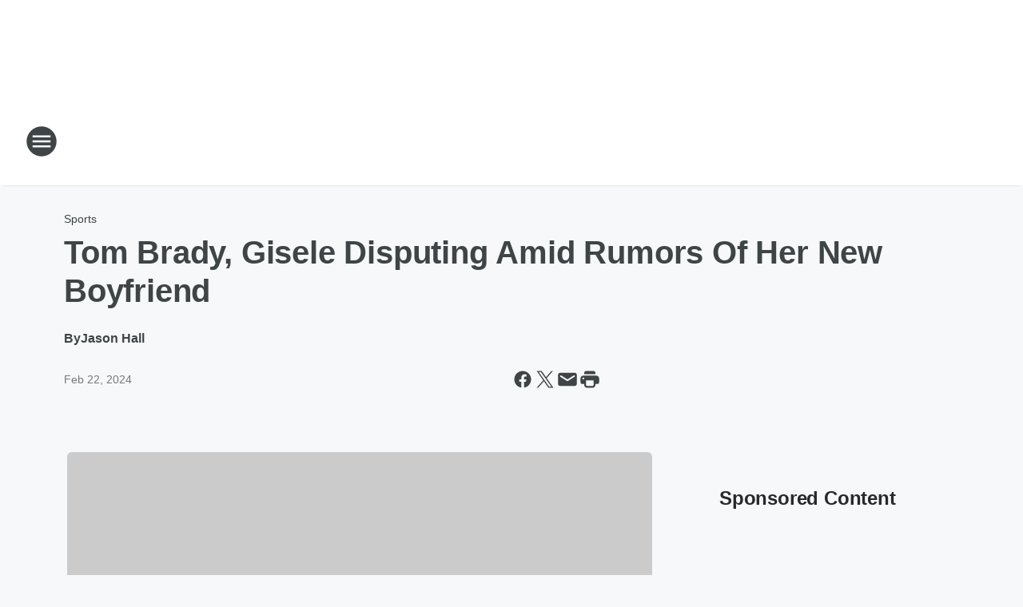

--- FILE ---
content_type: text/html; charset=utf-8
request_url: https://1061fmtalk.iheart.com/content/2024-02-22-tom-brady-gisele-disputing-amid-rumors-of-her-new-boyfriend/
body_size: 76637
content:
<!DOCTYPE html>
        <html lang="en" dir="ltr">
            <head>
                <meta charset="UTF-8">
                <meta name="viewport" content="width=device-width, initial-scale=1.0">
                
                <style>:root{--color-white:#fff;--color-black:#000;--color-red:red;--color-brand-red:#c6002b;--color-brand-grey:#939697;--palette-red-600:#c6002b;--palette-red-500:#cd212e;--palette-red-400:#e22c3a;--palette-red-300:#f4747c;--palette-red-200:#f79096;--palette-red-100:#f4adb1;--palette-orange-600:#fb6825;--palette-orange-500:#fc833e;--palette-orange-400:#fc9e65;--palette-orange-300:#fdb990;--palette-orange-200:#fdd5bb;--palette-orange-100:#fef1e8;--palette-yellow-600:#fcba38;--palette-yellow-500:#fdc64c;--palette-yellow-400:#fdd36f;--palette-yellow-300:#fddf96;--palette-yellow-200:#feecbf;--palette-yellow-100:#fff8e9;--palette-green-600:#46815a;--palette-green-500:#62aa7b;--palette-green-400:#78d297;--palette-green-300:#8bdea7;--palette-green-200:#9ce2b4;--palette-green-100:#ace7c0;--palette-blue-600:#0055b7;--palette-blue-500:#509da7;--palette-blue-400:#60bac6;--palette-blue-300:#68c8d5;--palette-blue-200:#84dae5;--palette-blue-100:#a3e2eb;--palette-purple-600:#793cb7;--palette-purple-500:#8d5bcd;--palette-purple-400:#a071dc;--palette-purple-300:#a586e5;--palette-purple-200:#b895f2;--palette-purple-100:#c7a3f5;--palette-grey-600:#27292d;--palette-grey-600-rgb:39,41,45;--palette-grey-500:#3f4447;--palette-grey-500-rgb:63,68,71;--palette-grey-400:#717277;--palette-grey-400-rgb:113,114,119;--palette-grey-300:#a9afb2;--palette-grey-300-rgb:169,175,178;--palette-grey-250:#dadfe3;--palette-grey-250-rgb:218,223,227;--palette-grey-200:#e6eaed;--palette-grey-200-rgb:230,234,237;--palette-grey-150:#edf1f3;--palette-grey-150-rgb:237,241,243;--palette-grey-100:#f6f8f9;--palette-grey-100-rgb:246,248,249;--accent-color:var(--palette-grey-600);--station-accent-background:var(--palette-grey-600);--station-accent-background-overlay:var(--accent-color);--station-accent-foreground:var(--color-white);--station-font-family:"Segoe UI",Helvetica,Arial,sans-serif,"Apple Color Emoji","Segoe UI Emoji","Segoe UI Symbol";--body-bgcolor:var(--palette-grey-100);--body-font-family:var(--station-font-family);--body-font-size:1.6rem;--body-font-size-2:1.4rem;--body-text-color:var(--palette-grey-600);--secondary-text-color:var(--palette-grey-500);--caption-text-color:var(--palette-grey-400);--default-link-color:var(--palette-grey-600);--default-link-hover-color:var(--palette-grey-500);--station-link-color:var(--accent-color);--station-link-hover-color:var(--default-link-hover-color);--content-min-width:90rem;--content-max-width:128rem;--grid-vertical-spacing:3.2rem;--base-grid-gap:1.6rem;--region-row-gap:var(--grid-vertical-spacing);--grid-gutter-width:1.6rem;--front-matter-grid-column:2;--two-column-grid-template-columns:var(--grid-gutter-width) minmax(28.8rem,1fr) var(--grid-gutter-width);--full-width-grid-template-columns:1fr;--full-width-grid-block-template-columns:var(--grid-gutter-width) minmax(28.8rem,1fr) var(--grid-gutter-width);--site-theme-overlay-opacity:0.25;--site-theme-foreground-color:var(--palette-grey-500);--site-theme-foreground-hover-color:var(--palette-grey-400);--site-theme-background-color:var(--color-white);--text-highlight-background:var(--color-black);--text-highlight-foreground:var(--color-white);--alert-background-color:var(--palette-blue-600);--alert-foreground-color:var(--color-white);--browser-checker-bg-color:var(--palette-grey-400);--browser-checker-text-color:var(--color-black);--eyebrow-text-color:var(--palette-grey-600);--byline-text-color:var(--palette-grey-600);--button-background:var(--palette-grey-600);--button-foreground:var(--color-white);--button-border:none;--button-padding:1.5rem 2.4rem;--button-radius:99.9rem;--button-font-size:1.5rem;--button-font-weight:600;--button-line-height:2rem;--button-shadow:0 0.1rem 0.3rem rgba(0,0,0,.15);--button-hover-background:var(--palette-grey-500);--button-hover-foreground:var(--color-white);--button-hover-shadow:0 0.3rem 0.5rem rgba(0,0,0,.15);--button-hover-border:var(--button-border);--button-active-background:var(--button-background);--button-active-foreground:var(--button-foreground);--button-active-shadow:var(--button-shadow);--button-active-border:var(--button-border);--button-disabled-background:var(--palette-grey-250);--button-disabled-foreground:var(--palette-grey-300);--button-disabled-shadow:none;--button-disabled-border:var(--button-border);--button-secondary-background:transparent;--button-secondary-foreground:var(--palette-grey-600);--button-secondary-border:0.1rem solid var(--palette-grey-600);--button-secondary-hover-background:var(--palette-grey-150);--button-secondary-hover-foreground:var(--button-secondary-foreground);--button-secondary-hover-border:var(--button-secondary-border);--button-secondary-active-background:var(--palette-grey-600);--button-secondary-active-foreground:var(--color-white);--button-secondary-active-border:var(--button-secondary-border);--button-customized-foreground:var(--body-text-color);--button-customized-background:transparent;--button-customized-hover-foreground:var(--body-text-color);--button-customized-hover-background:transparent;--block-theme-foreground-color:var(--body-text-color);--block-theme-background-color:var(--palette-grey-200);--block-theme-background-overlay:transparent;--heading-vertical-margin:2.4rem;--card-heading-color:var(--palette-grey-600);--card-bg-color:var(--color-white);--card-text-primary-color:var(--palette-grey-600);--card-text-secondary-color:var(--palette-grey-500);--tabs-text-default-color:var(--palette-grey-500);--tabs-text-active-color:var(--palette-grey-600);--fader-bg-color:var(--palette-grey-200);--fader-width:3.2rem;--fader-gradient:linear-gradient(to right,rgba(var(--palette-grey-200-rgb),0) 0%,var(--palette-grey-200) 90%);--viewmore-text-color:var(--palette-grey-600);--heading-text-color:var(--body-text-color);--container-max-width:128rem;--container-horizontal-margin:1.6rem;--container-block-vertical-margin:1.6rem;--container-width:calc(100vw - var(--container-horizontal-margin)*2);--container-block-width:var(--container-width);--navigation-zindex:999;--playerbar-zindex:9;--legalnotice-zindex:10;--modal-zindex:1000;--heading-font-weight:900;--heading-margin-default:0;--heading-1-font-size:3.2rem;--heading-1-line-height:3.6rem;--heading-2-font-size:2.4rem;--heading-2-line-height:2.8rem;--heading-3-font-size:2.4rem;--heading-3-line-height:2.8rem;--heading-4-font-size:1.8rem;--heading-4-line-height:2.2rem;--heading-5-font-size:1.6rem;--heading-5-line-height:2rem;--heading-6-font-size:1.4rem;--heading-6-line-height:1.6rem;--elevation-1:0 0.1rem 0.3rem rgba(0,0,0,.15);--elevation-4:0 0.3rem 0.5rem rgba(0,0,0,.15);--elevation-6:0 0.5rem 0.8rem rgba(0,0,0,.15);--elevation-8:0 0.8rem 2.4rem rgba(0,0,0,.15);--elevation-up:0 -0.1rem 0.3rem -0.3rem #000;--elevation-down:0 0.1rem 0.3rem -0.3rem #000;--weather-icon-color:var(--color-white);--arrow-icon-color:var(--color-white);--icon-default-width:2.4rem;--icon-default-height:2.4rem;--icon-primary-color:var(--palette-grey-500);--icon-secondary-color:var(--color-white);--icon-primary-hover-color:var(--palette-grey-400);--icon-secondary-hover-color:var(--color-white);--search-input-foreground:var(--palette-grey-600);--search-input-background:transparent;--search-container-background:var(--color-white);--search-input-placeholder:var(--palette-grey-400);--template-grid-height:100%}@media screen and (min-width:768px){:root{--max-gutter:calc((100% - var(--container-max-width))/2);--grid-gutter-width:minmax(2rem,var(--max-gutter));--base-grid-gap:3.2rem;--two-column-grid-template-columns:var(--grid-gutter-width) minmax(32rem,60rem) minmax(32rem,38rem) var(--grid-gutter-width)}}@media screen and (min-width:1060px){:root{--grid-gutter-width:minmax(8rem,var(--max-gutter));--two-column-grid-template-columns:var(--grid-gutter-width) minmax(52rem,90rem) 38rem var(--grid-gutter-width);--full-width-grid-block-template-columns:var(--grid-gutter-width) minmax(90rem,1fr) var(--grid-gutter-width);--container-horizontal-margin:8rem;--container-block-vertical-margin:3.2rem;--heading-1-font-size:4rem;--heading-1-line-height:4.8rem;--heading-2-font-size:3.2rem;--heading-2-line-height:3.6rem}}body.theme-night{--site-theme-foreground-color:var(--palette-grey-100);--site-theme-foreground-hover-color:var(--palette-grey-300);--site-theme-background-color:var(--color-black);--alert-background-color:var(--color-white);--alert-foreground-color:var(--color-black);--search-input-foreground:var(--site-theme-foreground-color);--search-container-background:var(--site-theme-background-color);--search-input-placeholder:var(--site-theme-foreground-hover-color);--station-accent-background:var(--color-white);--station-accent-background-overlay:var(--accent-color);--station-accent-foreground:var(--color-black);--block-theme-background-color:var(--palette-grey-600);--block-theme-background-overlay:var(--accent-color);--block-theme-foreground-color:var(--color-white)}body.theme-night .themed-block{--tabs-text-default-color:var(--palette-grey-100);--tabs-text-active-color:var(--palette-grey-200);--card-text-primary-color:var(--block-theme-foreground-color);--card-text-secondary-color:var(--block-theme-foreground-color);--viewmore-text-color:var(--block-theme-foreground-color);--icon-primary-color:var(--block-theme-foreground-color);--heading-text-color:var(--block-theme-foreground-color);--default-link-color:var(--block-theme-foreground-color);--body-text-color:var(--block-theme-foreground-color);--fader-gradient:none;--eyebrow-text-color:var(--block-theme-foreground-color);--button-background:var(--color-white);--button-foreground:var(--palette-grey-600);--button-border:none;--button-hover-background:var(--palette-grey-100);--button-hover-foreground:var(--palette-grey-600);--button-active-background:var(--button-hover-background);--button-active-foreground:var(--button-hover-foreground);--button-disabled-background:var(--palette-grey-400);--button-disabled-foreground:var(--palette-grey-300);--button-secondary-background:transparent;--button-secondary-foreground:var(--color-white);--button-secondary-border:0.1rem solid var(--palette-grey-100);--button-secondary-hover-background:var(--palette-grey-100);--button-secondary-hover-foreground:var(--palette-grey-600);--button-secondary-hover-border:var(--button-secondary-border);--button-secondary-active-background:var(--color-white);--button-secondary-active-foreground:var(--palette-grey-600);--button-secondary-active-border:var(--button-secondary-border)}body.template-coast{--accent-color:var(--palette-grey-100);--body-bgcolor:var(--color-black);--body-text-color:var(--color-white);--card-heading-color:var(--color-white);--card-bg-color:transparent;--card-text-primary-color:var(--color-white);--card-text-secondary-color:var(--palette-grey-100);--heading-text-color:var(--body-text-color);--tabs-text-default-color:var(--color-white);--tabs-text-active-color:var(--palette-grey-100);--button-customized-foreground:var(--default-link-color);--button-customized-hover-foreground:var(--default-link-hover-color)}.card-title{font-size:var(--heading-4-font-size);font-weight:var(--heading-font-weight);line-height:var(--heading-4-line-height)}.alerts:not(:empty),.themed-block{background-color:var(--block-theme-background-color);max-width:none;position:relative}.theme-night .alerts:not(:empty)>*,.theme-night .themed-block>*{position:relative;z-index:1}.theme-night .alerts:not(:empty):before,.theme-night .themed-block:before{background-color:var(--block-theme-background-overlay);content:"";display:inline-flex;height:100%;left:0;opacity:var(--site-theme-overlay-opacity);position:absolute;top:0;width:100%;z-index:0}.subheading{color:var(--secondary-text-color)}.caption{color:var(--caption-text-color)}.scroll-blocker{background-color:rgba(0,0,0,.7);height:100vh;left:0;opacity:0;position:fixed;top:0;transition:visibility 0s ease-in-out,opacity .3s;visibility:hidden;width:100%;z-index:10}.no-content{display:none}.hidden{display:none!important}.search-button{background-color:transparent;border:none;cursor:pointer;line-height:0;margin:0;padding:0}.search-button svg .primary-path{fill:var(--icon-primary-color)}.search-button:active svg .primary-path,.search-button:hover svg .primary-path{fill:var(--icon-primary-hover-color)}.text-default{color:var(--palette-grey-500)}.text-headline{color:var(--palette-grey-600)}.text-caption{color:var(--palette-grey-400)}.text-on-dark{color:#fff}.text-on-light{color:var(--palette-grey-500)}.text-inactive{color:var(--palette-grey-300)}.text-link{color:var(--palette-red-400)}.bg-default{background-color:var(--palette-grey-100)}.bg-light{background-color:#fff}.bg-dark{background-color:var(--palette-grey-600)}.bg-inactive{background-color:var(--palette-grey-300)}.bg-selected{background-color:var(--palette-red-400)}.border-default{border-color:var(--palette-grey-300)}.border-neutral-light{border-color:var(--palette-grey-200)}.border-neutral-dark{border-color:var(--palette-grey-400)}.border-dark{border-color:var(--palette-grey-500)}.card{box-shadow:var(--elevation-1)}.card:hover{box-shadow:var(--elevation-4)}.menu{box-shadow:var(--elevation-6)}.dialog{box-shadow:var(--elevation-8)}.elevation-01,.navigation-bar{box-shadow:var(--elevation-1)}.elevation-01,.elevation-04{border-radius:.6rem}.elevation-04{box-shadow:var(--elevation-4)}.elevation-06{border-radius:.6rem;box-shadow:var(--elevation-6)}.elevation-08{border-radius:.6rem;box-shadow:var(--elevation-8)}.elevation-up{border-radius:.6rem;box-shadow:var(--elevation-up)}.img-responsive{height:auto;max-width:100%}.warning-text{background:var(--palette-yellow-300);border-radius:.6rem;box-shadow:0 .4rem .4rem rgba(0,0,0,.1);color:var(--palette-grey-600);display:flex;font-size:1.6rem;font-weight:400;gap:.8rem;padding:1.6rem;width:100%}.warning-text:before{content:url("data:image/svg+xml;utf8,<svg xmlns='http://www.w3.org/2000/svg' fill='brown'><path d='M11.777.465a.882.882 0 00-1.554 0L.122 18.605C-.224 19.225.208 20 .899 20H21.1c.691 0 1.123-.775.777-1.395L11.777.465zM11 12.5c-.55 0-1-.45-1-1v-4c0-.55.45-1 1-1s1 .45 1 1v4c0 .55-.45 1-1 1zm0 4a1 1 0 110-2 1 1 0 010 2z' /></svg>");display:block;height:2rem;width:2.2rem}.fader{position:relative}.fader:after{background:var(--fader-gradient);content:"";display:inline-block;height:100%;position:absolute;right:-.1rem;top:-.1rem;width:var(--fader-width)}.fader .fade{display:none}.alerts:not(:empty){margin-bottom:-.1rem;padding:2.4rem 0}hr.divider{background-color:var(--palette-grey-300);border:none;height:.1rem;margin:0}hr.dark{background:var(--palette-grey-400)}html{font-size:10px;margin:0;max-width:100vw;padding:0;width:100%}html *{box-sizing:border-box}@-moz-document url-prefix(){body{font-weight:lighter}}body{background-color:var(--body-bgcolor);color:var(--body-text-color);font-family:var(--body-font-family);font-size:var(--body-font-size);margin:0;overflow:hidden;overflow-anchor:none;padding:0;position:relative;width:100%}body.no-scroll{height:100vh;overflow:hidden}body.no-scroll .scroll-blocker{opacity:1;visibility:visible}a{color:var(--default-link-color)}a.next-page{height:.1rem;visibility:hidden}h1,h2,h3,h4,h5,h6{color:var(--heading-text-color);font-weight:var(--heading-font-weight);margin:var(--heading-margin-default)}h1,h2,h3,h4{letter-spacing:-.02rem}h1{font-size:var(--heading-1-font-size);line-height:var(--heading-1-line-height)}h2{font-size:var(--heading-2-font-size);line-height:var(--heading-2-line-height)}h3{font-size:var(--heading-3-font-size);line-height:var(--heading-3-line-height)}h4{font-size:var(--heading-4-font-size);line-height:var(--heading-4-line-height)}h5{font-size:var(--heading-5-font-size);line-height:var(--heading-5-line-height)}h6{font-size:var(--heading-6-font-size);line-height:var(--heading-6-line-height)}figure{margin:0 auto}[type=email],[type=number],[type=password],input[type=text]{background:#fff;border:.1rem solid #717277;border-radius:.6rem}.tabbed-item:focus{background-color:#ff0!important;outline:.2rem dashed red!important}button{font-family:var(--body-font-family)}svg .primary-path{fill:var(--icon-primary-color)}svg .secondary-path{fill:var(--icon-secondary-color)}::selection{background-color:var(--text-highlight-background);color:var(--text-highlight-foreground)}@media print{@page{size:A4 portrait;margin:1cm}::-webkit-scrollbar{display:none}body{background:#fff!important;color:#000;font:13pt Georgia,Times New Roman,Times,serif;line-height:1.3;margin:0}#app{display:block;height:100%;width:auto}h1{font-size:24pt}h2,h3,h4{font-size:14pt;margin-top:2.5rem}h1,h2,h3,h4,h5,h6{page-break-after:avoid}a,blockquote,h1,h2,h3,h4,h5,h6,img,p{page-break-inside:avoid}img{page-break-after:avoid}pre,table{page-break-inside:avoid}a,a:link,a:visited{background:transparent;color:#520;font-weight:700;text-align:left;text-decoration:underline}a[href^="#"]{font-weight:400;text-decoration:none}a:after>img,article a[href^="#"]:after{content:""}address,blockquote,dd,dt,li,p{font-size:100%}ol,ul{list-style:square;margin-bottom:20pt;margin-left:18pt}li{line-height:1.6em}.component-site-header{display:block;position:relative}.component-site-header .main-header-items{display:block;width:100%}iframe{height:0!important;line-height:0pt!important;overflow:hidden!important;white-space:nowrap;width:0!important}.component-ad-unit,.component-pushdown,.component-recommendation,.component-social-network-icons,.footer-national-links,.lower-footer-national-links,.nav-toggler,.search-user-container,.share-icons,iframe,nav{display:none}}.component-app{background-color:pink;display:flex;flex-direction:column}.template-grid{display:grid;grid-template-areas:"router-outlet" "player-bar";grid-template-columns:1fr;grid-template-rows:1fr auto;height:100vh;height:var(--template-grid-height);overflow:hidden}.template-grid>.component-routes{grid-area:router-outlet;overflow:auto}.template-grid>.ihr-player-bar{grid-area:player-bar}
/*# sourceMappingURL=local-critical-style.5a54a2ee878d2c1e77ca.css.map*/</style>
                <link rel="preconnect" href="https://static.inferno.iheart.com" data-reactroot=""/><link rel="preconnect" href="https://i.iheart.com" data-reactroot=""/><link rel="preconnect" href="https://webapi.radioedit.iheart.com" data-reactroot=""/><link rel="preconnect" href="https://us.api.iheart.com" data-reactroot=""/><link rel="preconnect" href="https://https://cdn.cookielaw.org" data-reactroot=""/><link rel="preconnect" href="https://www.iheart.com" data-reactroot=""/><link rel="dns-prefetch" href="https://static.inferno.iheart.com" data-reactroot=""/><link rel="preload" href="https://cdn.cookielaw.org/consent/7d044e9d-e966-4b73-b448-a29d06f71027/otSDKStub.js" as="script" data-reactroot=""/><link rel="preload" href="https://cdn.cookielaw.org/opt-out/otCCPAiab.js" as="script" data-reactroot=""/>
                
                <link data-chunk="bundle" rel="stylesheet" href="https://static.inferno.iheart.com/inferno/styles/bundle.ae0ba735483751a796dd.css">
<link data-chunk="local" rel="stylesheet" href="https://static.inferno.iheart.com/inferno/styles/local.bc06f128f534d4a5d747.css">
<link data-chunk="FrontMatter-component" rel="stylesheet" href="https://static.inferno.iheart.com/inferno/styles/FrontMatter-component.2085be03ea772e448ffc.css">
<link data-chunk="Heading-component" rel="stylesheet" href="https://static.inferno.iheart.com/inferno/styles/Heading-component.d79a5c95e6ef67a97bca.css">
<link data-chunk="AssetLegacy-component" rel="stylesheet" href="https://static.inferno.iheart.com/inferno/styles/AssetLegacy-component.2f0669b2b350b143ab90.css">
<link data-chunk="ImageAsset-component" rel="stylesheet" href="https://static.inferno.iheart.com/inferno/styles/ImageAsset-component.2b71f0129af91cbf9c50.css">
<link data-chunk="HtmlEmbedLegacy-component" rel="stylesheet" href="https://static.inferno.iheart.com/inferno/styles/HtmlEmbedLegacy-component.b4b15f07245686764032.css">
<link data-chunk="core-page-blocks-recommendation-Recommendation-component" rel="stylesheet" href="https://static.inferno.iheart.com/inferno/styles/core-page-blocks-recommendation-Recommendation-component.2fbf0f823711108d2479.css">
<link data-chunk="core-page-blocks-datasource-DatasourceLoader-component" rel="stylesheet" href="https://static.inferno.iheart.com/inferno/styles/core-page-blocks-datasource-DatasourceLoader-component.ed118ca85e0cefc658b6.css">
<link data-chunk="components-Eyebrow-component" rel="stylesheet" href="https://static.inferno.iheart.com/inferno/styles/Eyebrow-component.23e83d8b8cab22ea99d6.css">
                <style data-reactroot="">:root {
        --station-font-family: "Roboto","Segoe UI",Helvetica,Arial,sans-serif,"Apple Color Emoji","Segoe UI Emoji","Segoe UI Symbol";
        --gradient-start: hsl(218,65.3%,19.700000000000003%);
        --gradient-stop: hsl(218,65.3%,13.700000000000003%);
        
                --accent-color: #1d458a;
            
        
             --darkFooterColor: hsl(218,65.3%,17.700000000000003%);
             
        --premiere-footer-dark-color:var(--darkFooterColor);
    }</style>
                
                <title data-rh="true">Tom Brady, Gisele Disputing Amid Rumors Of Her New Boyfriend | 106.1 FM TALK</title>
                <link data-rh="true" rel="shortcut icon" type="" title="" href="https://i.iheart.com/v3/re/assets.brands/66e49a2e709d7268702bcb5c?ops=gravity(%22center%22),contain(32,32),quality(65)"/><link data-rh="true" rel="apple-touch-icon" type="" title="" href="https://i.iheart.com/v3/re/assets.brands/66e49a2e709d7268702bcb5c?ops=new(),flood(%22white%22),swap(),merge(%22over%22),gravity(%22center%22),contain(167,167),quality(80),format(%22png%22)"/><link data-rh="true" rel="image_src" type="" title="" href="https://i.iheart.com/v3/re/new_assets/631a143e183ca665489ba8a9?ops=gravity(%22north%22),fit(1200,675),quality(65)"/><link data-rh="true" rel="canonical" type="" title="" href="https://www.iheart.com/content/2024-02-22-tom-brady-gisele-disputing-amid-rumors-of-her-new-boyfriend/"/>
                <meta data-rh="true" property="og:locale" content="en_us"/><meta data-rh="true" name="msapplication-TileColor" content="#fff"/><meta data-rh="true" name="msvalidate.01" content="E98E323249F89ACF6294F958692E230B"/><meta data-rh="true" name="format-detection" content="telephone=no"/><meta data-rh="true" name="theme-color" content="#1d458a"/><meta data-rh="true" property="og:title" content="Tom Brady, Gisele Disputing Amid Rumors Of Her New Boyfriend | 106.1 FM TALK"/><meta data-rh="true" property="twitter:title" content="Tom Brady, Gisele Disputing Amid Rumors Of Her New Boyfriend | 106.1 FM TALK"/><meta data-rh="true" itemprop="name" content="Tom Brady, Gisele Disputing Amid Rumors Of Her New Boyfriend | 106.1 FM TALK"/><meta data-rh="true" name="description" content="Tom Brady and Gisele Bündchen are apparently disputing amid rumors of her new boyfriend."/><meta data-rh="true" property="og:description" content="Tom Brady and Gisele Bündchen are apparently disputing amid rumors of her new boyfriend."/><meta data-rh="true" property="twitter:description" content="Tom Brady and Gisele Bündchen are apparently disputing amid rumors of her new boyfriend."/><meta data-rh="true" itemprop="description" content="Tom Brady and Gisele Bündchen are apparently disputing amid rumors of her new boyfriend."/><meta data-rh="true" name="keywords" content="Tom Brady, Gisele Bündchen, relationship, Page Six, press, Representatives, Joaquim Valente, sources, Super Bowl, NFL, football"/><meta data-rh="true" property="og:url" content="https://1061fmtalk.iheart.com/content/2024-02-22-tom-brady-gisele-disputing-amid-rumors-of-her-new-boyfriend/"/><meta data-rh="true" property="twitter:url" content="https://1061fmtalk.iheart.com/content/2024-02-22-tom-brady-gisele-disputing-amid-rumors-of-her-new-boyfriend/"/><meta data-rh="true" itemprop="url" content="https://1061fmtalk.iheart.com/content/2024-02-22-tom-brady-gisele-disputing-amid-rumors-of-her-new-boyfriend/"/><meta data-rh="true" name="thumbnail" content="https://i.iheart.com/v3/re/new_assets/631a143e183ca665489ba8a9?ops=gravity(%22north%22),fit(1200,675),quality(65)"/><meta data-rh="true" property="og:image" content="https://i.iheart.com/v3/re/new_assets/631a143e183ca665489ba8a9?ops=gravity(%22north%22),fit(1200,675),quality(65)"/><meta data-rh="true" property="og:image:width" content="1200"/><meta data-rh="true" property="og:image:height" content="675"/><meta data-rh="true" property="twitter:image" content="https://i.iheart.com/v3/re/new_assets/631a143e183ca665489ba8a9?ops=gravity(%22north%22),fit(1200,675),quality(65)"/><meta data-rh="true" itemprop="image" content="https://i.iheart.com/v3/re/new_assets/631a143e183ca665489ba8a9?ops=gravity(%22north%22),fit(1200,675),quality(65)"/><meta data-rh="true" name="msapplication-TileImage" content="https://i.iheart.com/v3/re/new_assets/631a143e183ca665489ba8a9?ops=gravity(%22north%22),fit(1200,675),quality(65)"/><meta data-rh="true" property="twitter:card" content="summary_large_image"/><meta data-rh="true" property="twitter:site" content="@1061fmwtkk"/><meta data-rh="true" property="twitter:creator" content="@1061fmwtkk"/><meta data-rh="true" property="twitter:domain" content="1061fmtalk.iheart.com"/><meta data-rh="true" property="og:site_name" content="106.1 FM TALK"/><meta data-rh="true" name="application-name" content="106.1 FM TALK"/><meta data-rh="true" property="fb:app_id" content="184292771613433"/><meta data-rh="true" name="google-site-verification" content="p2FWrUKxtwBmQgHV4CjD80oKdZZBjmMNByoWvZMsYso"/><meta data-rh="true" property="twitter:tile:image:alt" content="Tom Brady and Gisele Bündchen are apparently disputing amid rumors of her new boyfriend."/><meta data-rh="true" property="twitter::tile:image" content="https://i.iheart.com/v3/re/new_assets/631a143e183ca665489ba8a9?ops=gravity(%22north%22),fit(1200,675),quality(65)"/><meta data-rh="true" property="og:type" content="article"/><meta data-rh="true" property="twitter:tile:template:testing" content="1"/><meta data-rh="true" name="robots" content="max-image-preview:large"/><meta data-rh="true" name="categories" content="sports"/>
                
            </head>
            <body class="theme-light template-default">
                <div id="app"><div class="component-template template-grid" data-reactroot=""><div class="component-routes"><div class="component-pushdown"><div tabindex="-1" class="component-ad-unit lazy-load" data-position="3330" data-split="50" id="dfp-ad-3330-ad:top-leaderboard"></div></div><header class="component-site-header"><section class="main-header-items"><button aria-label="Open Site Navigation" class="nav-toggler" tabindex="0"><svg tabindex="-1" focusable="false" class="svg-icon icon-hamburger" width="32px" height="32px" viewBox="0 0 32 32" fill="none" xmlns="http://www.w3.org/2000/svg"><circle cx="16" cy="16" r="15" fill="none" stroke="none" stroke-width="2"></circle><path fill-rule="evenodd" clip-rule="evenodd" tabindex="-1" class="primary-path" fill="none" d="M7 22h18v-2H7v2zm0-5h18v-2H7v2zm0-7v2h18v-2H7z"></path></svg></button><nav class="" tabindex="-1" aria-hidden="true" aria-label="Primary Site Navigation" id="component-site-nav"><header class="navbar-header"><figure class="component-station-logo"><a aria-label="Station Link" tabindex="0" href="/"><img src="https://i.iheart.com/v3/re/assets.brands/66e49a2e709d7268702bcb5c?ops=gravity(%22center%22),contain(180,60)&amp;quality=80" data-src="https://i.iheart.com/v3/re/assets.brands/66e49a2e709d7268702bcb5c?ops=gravity(%22center%22),contain(180,60)&amp;quality=80" data-srcset="https://i.iheart.com/v3/re/assets.brands/66e49a2e709d7268702bcb5c?ops=gravity(%22center%22),contain(180,60)&amp;quality=80 1x,https://i.iheart.com/v3/re/assets.brands/66e49a2e709d7268702bcb5c?ops=gravity(%22center%22),contain(360,120)&amp;quality=80 2x" sizes="" alt="106.1 FM TALK - Real News. Real Talk. " class="lazyload" srcSet="https://i.iheart.com/v3/re/assets.brands/66e49a2e709d7268702bcb5c?ops=gravity(%22center%22),contain(180,60)&amp;quality=80 1x,https://i.iheart.com/v3/re/assets.brands/66e49a2e709d7268702bcb5c?ops=gravity(%22center%22),contain(360,120)&amp;quality=80 2x" width="180" height="60"/></a></figure><button class="CloseButton-module_close_4S+oa undefined" aria-label="Close Site Navigation" tabindex="0"><svg class="svg-icon icon-close" focusable="false" tabindex="-1" aria-hidden="true" width="24" height="24" viewBox="0 0 24 24" fill="none" xmlns="http://www.w3.org/2000/svg"><path aria-hidden="true" focusable="false" tabindex="-1" class="primary-path" d="M18.3 5.70997C17.91 5.31997 17.28 5.31997 16.89 5.70997L12 10.59L7.10997 5.69997C6.71997 5.30997 6.08997 5.30997 5.69997 5.69997C5.30997 6.08997 5.30997 6.71997 5.69997 7.10997L10.59 12L5.69997 16.89C5.30997 17.28 5.30997 17.91 5.69997 18.3C6.08997 18.69 6.71997 18.69 7.10997 18.3L12 13.41L16.89 18.3C17.28 18.69 17.91 18.69 18.3 18.3C18.69 17.91 18.69 17.28 18.3 16.89L13.41 12L18.3 7.10997C18.68 6.72997 18.68 6.08997 18.3 5.70997Z" fill="#3F4447"></path></svg></button></header><hr class="divider"/><section class="nav-inner-wrapper"><ul style="max-height:calc(100vh - 100px)" class="menu-container main-nav"><li class="menu-top-label"><button aria-label="Listen" class="button-text" tabindex="0"><span class="menu-label">Listen</span></button></li><li data-testid="menu-top-label" class="menu-top-label menu-toggler"><button aria-label="Toggle Menu for On Air" class="button-text" tabindex="0"><span class="menu-label">On Air</span><svg tabindex="-1" focusable="false" class="svg-icon icon-expand" width="24" height="24" viewBox="0 0 24 24" fill="none" xmlns="http://www.w3.org/2000/svg"><path class="primary-path" tabindex="-1" d="M15.88 9.29006L12 13.1701L8.11998 9.29006C7.72998 8.90006 7.09998 8.90006 6.70998 9.29006C6.31998 9.68006 6.31998 10.3101 6.70998 10.7001L11.3 15.2901C11.69 15.6801 12.32 15.6801 12.71 15.2901L17.3 10.7001C17.69 10.3101 17.69 9.68006 17.3 9.29006C16.91 8.91006 16.27 8.90006 15.88 9.29006Z"></path></svg></button><ul class="submenu-container" aria-hidden="true"><li><a aria-label="Coast To Coast AM" tabindex="0" href="/featured/coast-to-coast-am/">Coast To Coast AM</a></li><li><a aria-label="This Morning With Gordon Deal" tabindex="0" href="/featured/this-morning-with-gordon-deal/">This Morning With Gordon Deal</a></li><li><a aria-label="The KC O&#x27;Dea Show" tabindex="0" href="/featured/kc-o-dea-show/">The KC O&#x27;Dea Show</a></li><li><a aria-label="The Glenn Beck Program" tabindex="0" href="/featured/glenn-beck/">The Glenn Beck Program</a></li><li><a aria-label="The Clay Travis and Buck Sexton Show" tabindex="0" href="/featured/the-clay-travis-and-buck-sexton-show/">The Clay Travis and Buck Sexton Show</a></li><li><a aria-label="The Sean Hannity Show" tabindex="0" href="/featured/the-sean-hannity-show/">The Sean Hannity Show</a></li><li><a aria-label="The Ramsey Show" tabindex="0" href="/featured/the-ramsey-show/">The Ramsey Show</a></li><li><a aria-label="The Jesse Kelly Show" tabindex="0" href="/featured/the-jesse-kelly-show/">The Jesse Kelly Show</a></li><li><a aria-label="Full Schedule" tabindex="0" href="/schedule/">Full Schedule</a></li></ul></li><li data-testid="menu-top-label" class="menu-top-label menu-toggler"><button aria-label="Toggle Menu for News" class="button-text" tabindex="0"><span class="menu-label">News</span><svg tabindex="-1" focusable="false" class="svg-icon icon-expand" width="24" height="24" viewBox="0 0 24 24" fill="none" xmlns="http://www.w3.org/2000/svg"><path class="primary-path" tabindex="-1" d="M15.88 9.29006L12 13.1701L8.11998 9.29006C7.72998 8.90006 7.09998 8.90006 6.70998 9.29006C6.31998 9.68006 6.31998 10.3101 6.70998 10.7001L11.3 15.2901C11.69 15.6801 12.32 15.6801 12.71 15.2901L17.3 10.7001C17.69 10.3101 17.69 9.68006 17.3 9.29006C16.91 8.91006 16.27 8.90006 15.88 9.29006Z"></path></svg></button><ul class="submenu-container" aria-hidden="true"><li><a aria-label="Local News" tabindex="0" href="/topic/local-news/">Local News</a></li><li><a aria-label="National News" tabindex="0" href="/topic/national-news/">National News</a></li><li><a aria-label="Weird News" tabindex="0" href="/topic/weird-news/">Weird News</a></li><li><a aria-label="Politics" tabindex="0" href="/topic/politics/">Politics</a></li><li><a aria-label="Sports" tabindex="0" href="/topic/sports/">Sports</a></li><li><a aria-label="Local Traffic" tabindex="0" href="/traffic/">Local Traffic</a></li><li><a aria-label="Local Weather" tabindex="0" href="/weather/">Local Weather</a></li></ul></li><li data-testid="menu-top-label" class="menu-top-label menu-toggler"><button aria-label="Toggle Menu for Podcasts" class="button-text" tabindex="0"><span class="menu-label">Podcasts</span><svg tabindex="-1" focusable="false" class="svg-icon icon-expand" width="24" height="24" viewBox="0 0 24 24" fill="none" xmlns="http://www.w3.org/2000/svg"><path class="primary-path" tabindex="-1" d="M15.88 9.29006L12 13.1701L8.11998 9.29006C7.72998 8.90006 7.09998 8.90006 6.70998 9.29006C6.31998 9.68006 6.31998 10.3101 6.70998 10.7001L11.3 15.2901C11.69 15.6801 12.32 15.6801 12.71 15.2901L17.3 10.7001C17.69 10.3101 17.69 9.68006 17.3 9.29006C16.91 8.91006 16.27 8.90006 15.88 9.29006Z"></path></svg></button><ul class="submenu-container" aria-hidden="true"><li><a href="https://www.iheart.com/podcast/kc-odea-radio-program-28305929/" target="_blank" rel="noopener" aria-label="The KC O&#x27;Dea Radio Program">The KC O&#x27;Dea Radio Program</a></li><li><a aria-label="Greg Hicks Show" tabindex="0" href="/content/greg-hicks-podcast/">Greg Hicks Show</a></li><li><a href="https://www.iheart.com/podcast/256-financial-safari-with-coac-30939383/" target="_blank" rel="noopener" aria-label="Financial Safari">Financial Safari</a></li><li><a aria-label="Around The Triangle" tabindex="0" href="/featured/around-the-triangle/">Around The Triangle</a></li><li><a href="https://www.iheart.com/podcast/269-the-carolina-contractor-50844009/" target="_blank" rel="noopener" aria-label="The Carolina Contractor Show">The Carolina Contractor Show</a></li><li><a href="https://www.iheart.com/podcast/53-NFL-PODCAST-27720561/" target="_blank" rel="noopener" aria-label="NFL Podcast">NFL Podcast</a></li><li><a href="https://www.iheart.com/podcast/carolina-insider-28090551/" target="_blank" rel="noopener" aria-label="Carolina Insider">Carolina Insider</a></li><li><a href="https://www.iheart.com/podcast/662-ceos-to-know-30258690/" target="_blank" rel="noopener" aria-label="CEOs to Know">CEOs to Know</a></li><li><a aria-label="All Podcasts" tabindex="0" href="/podcasts/">All Podcasts</a></li></ul></li><li data-testid="menu-top-label" class="menu-top-label menu-toggler"><button aria-label="Toggle Menu for Features" class="button-text" tabindex="0"><span class="menu-label">Features</span><svg tabindex="-1" focusable="false" class="svg-icon icon-expand" width="24" height="24" viewBox="0 0 24 24" fill="none" xmlns="http://www.w3.org/2000/svg"><path class="primary-path" tabindex="-1" d="M15.88 9.29006L12 13.1701L8.11998 9.29006C7.72998 8.90006 7.09998 8.90006 6.70998 9.29006C6.31998 9.68006 6.31998 10.3101 6.70998 10.7001L11.3 15.2901C11.69 15.6801 12.32 15.6801 12.71 15.2901L17.3 10.7001C17.69 10.3101 17.69 9.68006 17.3 9.29006C16.91 8.91006 16.27 8.90006 15.88 9.29006Z"></path></svg></button><ul class="submenu-container" aria-hidden="true"><li><a aria-label="Calendar" tabindex="0" href="/calendar/">Calendar</a></li><li><a aria-label="Photos" tabindex="0" href="/topic/photos/">Photos</a></li><li><a aria-label="CEOs To Know" tabindex="0" href="/featured/ceos-you-should-know-raleigh/">CEOs To Know</a></li><li><a aria-label="Behind The Curtain" tabindex="0" href="/featured/behind-the-curtain/">Behind The Curtain</a></li><li><a href="https://www.iheartmedia.com/careers" target="_blank" rel="noopener" aria-label="Employment">Employment</a></li><li><a aria-label="Smart Speaker Compatibility " tabindex="0" href="/content/2018-03-23-listen-to-1061-fm-on-your-smart-speaker/">Smart Speaker Compatibility </a></li></ul></li><li class="menu-top-label menu-toggler"><button aria-label="Toggle Menu for Contests &amp; Promotions" class="button-text" tabindex="0"><span class="menu-label">Contests &amp; Promotions</span><svg tabindex="-1" focusable="false" class="svg-icon icon-expand" width="24" height="24" viewBox="0 0 24 24" fill="none" xmlns="http://www.w3.org/2000/svg"><path class="primary-path" tabindex="-1" d="M15.88 9.29006L12 13.1701L8.11998 9.29006C7.72998 8.90006 7.09998 8.90006 6.70998 9.29006C6.31998 9.68006 6.31998 10.3101 6.70998 10.7001L11.3 15.2901C11.69 15.6801 12.32 15.6801 12.71 15.2901L17.3 10.7001C17.69 10.3101 17.69 9.68006 17.3 9.29006C16.91 8.91006 16.27 8.90006 15.88 9.29006Z"></path></svg></button><ul class="submenu-container" aria-hidden="true"><li><a aria-label="Grand in Your Hand" tabindex="0" href="/promotions/grand-in-your-hand-1843534/">Grand in Your Hand</a></li><li><a href="https://www.iheartradiobroadway.com/featured/iheart-amda/" target="_blank" rel="noopener" aria-label="Win A Full-Tuition Scholarship To AMDA College Of The Performing Arts!">Win A Full-Tuition Scholarship To AMDA College Of The Performing Arts!</a></li><li><a href="https://www.donorschoose.org/iheartradio" target="_blank" rel="noopener" aria-label="Give Your Favorite Teacher A Chance To Win $5,000 In Classroom Supplies!">Give Your Favorite Teacher A Chance To Win $5,000 In Classroom Supplies!</a></li><li><a aria-label="Submit a CEO: Raleigh" tabindex="0" href="/promotions/submit-a-ceo-raleigh-1564502/">Submit a CEO: Raleigh</a></li><li><a aria-label="All Contests &amp; Promotions" tabindex="0" href="/promotions/">All Contests &amp; Promotions</a></li><li><a aria-label="Contest Rules" tabindex="0" href="/rules/">Contest Rules</a></li></ul></li><li class="menu-top-label"><a tabindex="0" href="/contact/">Contact</a></li><li class="menu-top-label"><a tabindex="0" href="/newsletter/">Newsletter</a></li><li class="menu-top-label"><a tabindex="0" href="/advertise/">Advertise on 106.1 FM TALK</a></li><li class="menu-top-label"><a href="tel:1-844-844-iHeart">1-844-844-iHeart</a></li><ul class="component-social-icons"><li class="icon-container"><a href="//www.facebook.com/1061fmtalk" aria-label="Visit us on facebook" target="_blank" rel="noopener"><svg tabindex="-1" focusable="false" class="svg-icon icon-facebook" width="24" height="24" viewBox="0 0 24 24" xmlns="http://www.w3.org/2000/svg" fill="none"><path class="primary-path" tabindex="-1" d="M21 12C21 7.02891 16.9711 3 12 3C7.02891 3 3 7.02891 3 12C3 16.493 6.29062 20.216 10.5938 20.891V14.6016H8.30859V12H10.5938V10.0172C10.5938 7.76191 11.9367 6.51562 13.9934 6.51562C14.9777 6.51562 16.0078 6.69141 16.0078 6.69141V8.90625H14.8723C13.7543 8.90625 13.4062 9.60059 13.4062 10.3125V12H15.9023L15.5033 14.6016H13.4062V20.891C17.7094 20.216 21 16.493 21 12Z" fill="#27292D"></path><path class="secondary-path" tabindex="-1" d="M15.5033 14.6016L15.9023 12H13.4062V10.3125C13.4062 9.60059 13.7543 8.90625 14.8723 8.90625H16.0078V6.69141C16.0078 6.69141 14.9777 6.51562 13.9934 6.51562C11.9367 6.51562 10.5938 7.76191 10.5938 10.0172V12H8.30859V14.6016H10.5938V20.891C11.0525 20.9631 11.5219 21 12 21C12.4781 21 12.9475 20.9631 13.4062 20.891V14.6016H15.5033Z" fill="white"></path></svg></a></li><li class="icon-container"><a href="//www.x.com/1061fmwtkk" aria-label="Visit us on X" target="_blank" rel="noopener"><svg tabindex="-1" focusable="false" class="svg-icon icon-twitter" xmlns="http://www.w3.org/2000/svg" width="24" height="24" viewBox="0 0 24 24" fill="none"><path class="primary-path" d="M13.7124 10.6218L20.4133 3H18.8254L13.0071 9.61788L8.35992 3H3L10.0274 13.0074L3 21H4.58799L10.7324 14.0113L15.6401 21H21L13.7124 10.6218ZM11.5375 13.0956L10.8255 12.0991L5.16017 4.16971H7.59922L12.1712 10.5689L12.8832 11.5655L18.8262 19.8835H16.3871L11.5375 13.0956Z" fill="#27292D"></path></svg></a></li><li class="icon-container"><a href="//www.instagram.com/1061fmtalk" aria-label="Visit us on instagram" target="_blank" rel="noopener"><svg tabindex="-1" focusable="false" class="svg-icon icon-instagram" width="24" height="24" viewBox="0 0 24 24" fill="none" xmlns="http://www.w3.org/2000/svg"><path class="primary-path" tabindex="-1" fill-rule="evenodd" clip-rule="evenodd" d="M12.0001 7.37836C11.086 7.37836 10.1924 7.64941 9.43242 8.15724C8.6724 8.66508 8.08003 9.38688 7.73023 10.2314C7.38043 11.0759 7.28891 12.0051 7.46723 12.9016C7.64556 13.7981 8.08573 14.6216 8.73208 15.268C9.37842 15.9143 10.2019 16.3545 11.0984 16.5328C11.9949 16.7112 12.9242 16.6196 13.7687 16.2698C14.6132 15.92 15.335 15.3277 15.8428 14.5676C16.3506 13.8076 16.6217 12.9141 16.6217 12C16.6217 10.7743 16.1348 9.59873 15.2681 8.732C14.4013 7.86528 13.2258 7.37836 12.0001 7.37836ZM12.0001 15C11.4067 15 10.8267 14.824 10.3334 14.4944C9.84003 14.1647 9.45553 13.6962 9.22847 13.148C9.00141 12.5998 8.94201 11.9966 9.05777 11.4147C9.17353 10.8328 9.45925 10.2982 9.87881 9.87867C10.2984 9.45912 10.8329 9.17341 11.4148 9.05765C11.9968 8.9419 12.6 9.00131 13.1482 9.22838C13.6963 9.45544 14.1649 9.83995 14.4945 10.3333C14.8241 10.8266 15.0001 11.4067 15.0001 12C15.0001 12.7956 14.684 13.5587 14.1214 14.1213C13.5588 14.6839 12.7957 15 12.0001 15Z" fill="#27292D"></path><path class="primary-path" tabindex="-1" d="M17.8842 7.19576C17.8842 7.79222 17.4007 8.27575 16.8042 8.27575C16.2078 8.27575 15.7243 7.79222 15.7243 7.19576C15.7243 6.5993 16.2078 6.11578 16.8042 6.11578C17.4007 6.11578 17.8842 6.5993 17.8842 7.19576Z" fill="#27292D"></path><path class="primary-path" tabindex="-1" fill-rule="evenodd" clip-rule="evenodd" d="M12 3C9.55581 3 9.24921 3.01036 8.28942 3.05416C7.33144 3.09789 6.67723 3.25001 6.10476 3.47251C5.50424 3.69849 4.96024 4.05275 4.51069 4.51058C4.05276 4.9601 3.6984 5.50411 3.47233 6.10466C3.25001 6.67716 3.09789 7.33137 3.05434 8.28935C3.01036 9.24915 3 9.55575 3 12C3 14.4443 3.01036 14.7509 3.05434 15.7107C3.09807 16.6687 3.25019 17.3229 3.47268 17.8953C3.69867 18.4959 4.05293 19.0399 4.51076 19.4894C4.96031 19.9472 5.50431 20.3015 6.10484 20.5275C6.67734 20.75 7.33154 20.9021 8.28949 20.9458C9.24944 20.9896 9.55592 21 12.0002 21C14.4444 21 14.751 20.9896 15.7108 20.9458C16.6688 20.9021 17.323 20.75 17.8955 20.5275C18.4933 20.2963 19.0363 19.9427 19.4896 19.4894C19.9428 19.0362 20.2964 18.4932 20.5276 17.8953C20.7501 17.3228 20.9023 16.6686 20.946 15.7107C20.9898 14.7507 21.0001 14.4443 21.0001 12C21.0001 9.55578 20.9898 9.24915 20.946 8.28935C20.9023 7.33137 20.7501 6.67716 20.5276 6.10469C20.3017 5.50417 19.9474 4.96016 19.4896 4.51062C19.04 4.0527 18.496 3.69836 17.8954 3.47233C17.3229 3.25001 16.6687 3.09789 15.7107 3.05434C14.7509 3.01036 14.4443 3 12 3ZM12 4.62165C14.4031 4.62165 14.6878 4.63084 15.6369 4.67414C16.5144 4.71418 16.9909 4.86077 17.308 4.98402C17.699 5.1283 18.0526 5.35835 18.3429 5.65727C18.6418 5.94757 18.8718 6.30118 19.0161 6.69209C19.1394 7.00923 19.286 7.48577 19.326 8.36326C19.3693 9.31231 19.3785 9.59694 19.3785 12.0001C19.3785 14.4033 19.3693 14.6879 19.326 15.637C19.286 16.5145 19.1393 16.991 19.0161 17.3082C18.8664 17.6963 18.6371 18.0488 18.3429 18.343C18.0487 18.6372 17.6962 18.8665 17.308 19.0162C16.9909 19.1395 16.5144 19.2861 15.6369 19.3261C14.688 19.3694 14.4034 19.3786 12 19.3786C9.59665 19.3786 9.31213 19.3694 8.36316 19.3261C7.48566 19.2861 7.00916 19.1395 6.69199 19.0162C6.30107 18.872 5.94747 18.6419 5.65716 18.343C5.35824 18.0527 5.12819 17.6991 4.98391 17.3082C4.86066 16.991 4.71404 16.5145 4.67403 15.637C4.63073 14.688 4.62155 14.4033 4.62155 12.0001C4.62155 9.59694 4.63073 9.31238 4.67403 8.36326C4.71408 7.48577 4.86066 7.00926 4.98391 6.69209C5.12821 6.30116 5.35828 5.94754 5.65723 5.65723C5.94754 5.35832 6.30115 5.12826 6.69206 4.98398C7.00919 4.86073 7.48574 4.71411 8.36323 4.6741C9.31228 4.6308 9.59683 4.62165 12 4.62165Z" fill="#27292D"></path></svg></a></li></ul></ul></section><footer class="navbar-footer"><form class="search-form" name="search-form" role="search"><section class="search-container"><input type="search" name="keyword" id="search-input-field-nav" aria-label="search text" placeholder="Search" value="" maxLength="250"/><button class="search-button search-submit" aria-label="Search" type="submit"><svg class="svg-icon icon-search" tabindex="-1" width="32px" height="32px" viewBox="0 0 32 32" focusable="false" fill="none" xmlns="http://www.w3.org/2000/svg"><circle class="outline" cx="16" cy="16" r="15" fill="none" stroke="none" stroke-width="2"></circle><path class="primary-path" fill-rule="evenodd" clip-rule="evenodd" d="M18.457 20.343a7.69 7.69 0 111.929-1.591l4.658 5.434a1.25 1.25 0 11-1.898 1.628l-4.69-5.471zm.829-6.652a4.69 4.69 0 11-9.381 0 4.69 4.69 0 019.38 0z" fill="none"></path></svg></button></section></form></footer></nav><figure class="component-station-logo"><a aria-label="Station Link" tabindex="0" href="/"><img src="https://i.iheart.com/v3/re/assets.brands/66e49a2e709d7268702bcb5c?ops=gravity(%22center%22),contain(180,60)&amp;quality=80" data-src="https://i.iheart.com/v3/re/assets.brands/66e49a2e709d7268702bcb5c?ops=gravity(%22center%22),contain(180,60)&amp;quality=80" data-srcset="https://i.iheart.com/v3/re/assets.brands/66e49a2e709d7268702bcb5c?ops=gravity(%22center%22),contain(180,60)&amp;quality=80 1x,https://i.iheart.com/v3/re/assets.brands/66e49a2e709d7268702bcb5c?ops=gravity(%22center%22),contain(360,120)&amp;quality=80 2x" sizes="" alt="106.1 FM TALK - Real News. Real Talk. " class="lazyload" srcSet="https://i.iheart.com/v3/re/assets.brands/66e49a2e709d7268702bcb5c?ops=gravity(%22center%22),contain(180,60)&amp;quality=80 1x,https://i.iheart.com/v3/re/assets.brands/66e49a2e709d7268702bcb5c?ops=gravity(%22center%22),contain(360,120)&amp;quality=80 2x" width="180" height="60"/></a></figure><section class="listen-user-container"><div class="header-user"></div></section></section></header><main class="component-page layout-generic-80-20 two-column page-detail wtkk-fm"><div class="alerts"></div><div class="page-gutter gutter-left"> </div><section class="col-top"><div class="component-region region-header-dynamic"><header class="content-header front-matter"><nav data-cy="eyebrow" class="Eyebrow-module_component-eyebrow_AIV95"><a tabindex="0" href="/topic/sports/">Sports</a></nav><header class="component-heading"><h1 class="heading-title">Tom Brady, Gisele Disputing Amid Rumors Of Her New Boyfriend</h1></header><figure class="component-byline-display"><figcaption><span class="author-block">By <span class="author"> <!-- -->Jason Hall</span></span><div class="date-block"><time class="card-date" dateTime="1708613400000">Feb 22, 2024</time></div><div class="share-icons"><button data-platform="facebook" aria-label="Share this page on Facebook" class="react-share__ShareButton" style="background-color:transparent;border:none;padding:0;font:inherit;color:inherit;cursor:pointer"><svg tabindex="-1" focusable="false" class="svg-icon icon-facebook" width="24" height="24" viewBox="0 0 24 24" xmlns="http://www.w3.org/2000/svg" fill="none"><path class="primary-path" tabindex="-1" d="M21 12C21 7.02891 16.9711 3 12 3C7.02891 3 3 7.02891 3 12C3 16.493 6.29062 20.216 10.5938 20.891V14.6016H8.30859V12H10.5938V10.0172C10.5938 7.76191 11.9367 6.51562 13.9934 6.51562C14.9777 6.51562 16.0078 6.69141 16.0078 6.69141V8.90625H14.8723C13.7543 8.90625 13.4062 9.60059 13.4062 10.3125V12H15.9023L15.5033 14.6016H13.4062V20.891C17.7094 20.216 21 16.493 21 12Z" fill="#27292D"></path><path class="secondary-path" tabindex="-1" d="M15.5033 14.6016L15.9023 12H13.4062V10.3125C13.4062 9.60059 13.7543 8.90625 14.8723 8.90625H16.0078V6.69141C16.0078 6.69141 14.9777 6.51562 13.9934 6.51562C11.9367 6.51562 10.5938 7.76191 10.5938 10.0172V12H8.30859V14.6016H10.5938V20.891C11.0525 20.9631 11.5219 21 12 21C12.4781 21 12.9475 20.9631 13.4062 20.891V14.6016H15.5033Z" fill="white"></path></svg></button><button data-platform="x" aria-label="Share this page on X" class="react-share__ShareButton" style="background-color:transparent;border:none;padding:0;font:inherit;color:inherit;cursor:pointer"><svg tabindex="-1" focusable="false" class="svg-icon icon-twitter" xmlns="http://www.w3.org/2000/svg" width="24" height="24" viewBox="0 0 24 24" fill="none"><path class="primary-path" d="M13.7124 10.6218L20.4133 3H18.8254L13.0071 9.61788L8.35992 3H3L10.0274 13.0074L3 21H4.58799L10.7324 14.0113L15.6401 21H21L13.7124 10.6218ZM11.5375 13.0956L10.8255 12.0991L5.16017 4.16971H7.59922L12.1712 10.5689L12.8832 11.5655L18.8262 19.8835H16.3871L11.5375 13.0956Z" fill="#27292D"></path></svg></button><button data-platform="email" class="custom-button email-button" aria-label="Share this page in Email"><svg tabindex="-1" focusable="false" class="svg-icon icon-email" width="24" height="24" viewBox="0 0 24 24" fill="none" xmlns="http://www.w3.org/2000/svg"><path class="primary-path" d="M20 5H4C2.9 5 2.01 5.9 2.01 7L2 17C2 18.1 2.9 19 4 19H20C21.1 19 22 18.1 22 17V7C22 5.9 21.1 5 20 5ZM19.6 9.25L12.53 13.67C12.21 13.87 11.79 13.87 11.47 13.67L4.4 9.25C4.15 9.09 4 8.82 4 8.53C4 7.86 4.73 7.46 5.3 7.81L12 12L18.7 7.81C19.27 7.46 20 7.86 20 8.53C20 8.82 19.85 9.09 19.6 9.25Z" fill="#27292D"></path></svg></button><button data-platform="print" class="custom-button printer-button" aria-label="Print this page"><svg tabindex="-1" focusable="false" class="svg-icon icon-print" width="24" height="24" viewBox="0 0 24 24" fill="none" xmlns="http://www.w3.org/2000/svg"><path class="primary-path" d="M6 5C6 3.89543 6.89543 3 8 3H16C17.1046 3 18 3.89543 18 5V6.5H6V5Z" fill="#27292D"></path><path class="primary-path" fill-rule="evenodd" clip-rule="evenodd" d="M5 8C3.34315 8 2 9.34315 2 11V15C2 16.1046 2.89543 17 4 17H6V18C6 19.6569 7.34315 21 9 21H15C16.6569 21 18 19.6569 18 18V17H20C21.1046 17 22 16.1046 22 15V11C22 9.34315 20.6569 8 19 8H5ZM6 11C6 10.4477 5.55228 10 5 10C4.44772 10 4 10.4477 4 11C4 11.5523 4.44772 12 5 12C5.55228 12 6 11.5523 6 11ZM8 18V13H16V18C16 18.5523 15.5523 19 15 19H9C8.44772 19 8 18.5523 8 18Z" fill="#27292D"></path></svg></button></div></figcaption></figure></header><input type="hidden" data-id="wKI2D"/></div></section><section class="col-left"><div class="component-region region-main-dynamic"><div class="component-container content-layout-container block"><article class="content-detail-container"><section class="content-block type-embed embed-type-rich provider-iHeartRadio"></section><section class="content-block type-asset"><figure class="component-image-asset"><section class="image-container"><img src="https://i.iheart.com/v3/re/new_assets/f79fc341-a979-4863-81b0-eea1ddc6e07b?ops=resize(900,506),quality(10)" data-src="https://i.iheart.com/v3/re/new_assets/f79fc341-a979-4863-81b0-eea1ddc6e07b?ops=resize(900,506),quality(10)" data-srcset="https://i.iheart.com/v3/re/new_assets/631a143e183ca665489ba8a9?ops=max(360,0),quality(70) 360w,https://i.iheart.com/v3/re/new_assets/631a143e183ca665489ba8a9?ops=max(480,0),quality(80) 480w,https://i.iheart.com/v3/re/new_assets/631a143e183ca665489ba8a9?ops=max(650,0),quality(80) 650w,https://i.iheart.com/v3/re/new_assets/631a143e183ca665489ba8a9?ops=max(1060,0),quality(80) 940w" sizes="(max-width: 361px) 360px,(max-width: 481px) 480px,(max-width: 651px) 650px,(min-width: 1060px) 940px,auto " alt="UCLA IoES Honors Barbra Streisand And Gisele Bundchen At The 2019 Hollywood For Science Gala" class="lazyload" srcSet="" width="288" height="162"/></section><figcaption><p class="component-asset-caption"><span class="asset-credit">Photo<!-- -->: <!-- -->Getty Images</span></p></figcaption></figure></section><section class="content-block type-html"><div class="component-embed-html"><p>Representatives for seven-time Super Bowl champion <a href="https://www.iheart.com/content/2024-02-13-tom-brady-responds-to-travis-kelces-viral-sideline-incident-with-andy-reid/" target="_blank"><strong>Tom Brady</strong></a> and supermodel <a href="https://www.iheart.com/content/2023-09-23-gisele-says-she-was-only-surviving-during-marriage-to-tom-brady/" target="_blank"><strong>Gisele Bündchen</strong></a> are apparently disputing in the press over her reported new relationship.</p>

<p>Last week, <a href="https://pagesix.com/2024/02/21/celebrity-news/gisele-bundchen-and-joaquim-valente-started-dating-in-june/?_gl=1*21b0pv*_ga*NTQzNDc2NTY4LjE2OTE2ODEzMDc.*_ga_0DZ7LHF5PZ*MTcwODYwNzg3Mi43NDUuMS4xNzA4NjA3ODg1LjAuMC4w&_ga=2.73852946.1064388354.1708360773-543476568.1691681307" target="_blank"><em>Page Six</em></a> reported that Bündchen and her jiu-jitsu trainer, <strong>Joaquim Valente</strong>, were &quot;deeply in love,&quot; but sources close to the supermodel attempted to downplay the relationship.</p>

<p>“They have been dating since June. They’re taking it slow. They started out as great friends first. She’s very private about this and wanted to keep it quiet while they got to know each other,” the sources claimed.</p>

<p>Sources linked to Brady then claimed that the relationship started much earlier, telling <a href="https://www.tmz.com/2024/02/21/tom-brady-gisele-bundchen-relationship-dating-timeline-jiu-jitsu-joaquim-valente/" target="_blank"><em>TMZ</em></a>, &quot;They should add '2021' after June. Then the headline would be accurate.&quot;</p>

<p>Brady and Bündchen filed for divorce in October 2022 and were reported to have separated in June 2021. Valente and his brother, also a trainer, had been spotted with Bündchen on several trips to Costa Rica and her native Brazil since November 2022, though the supermodel previously claimed that things were platonic, calling him a &quot;true friend.&quot;</p>

<p>A source claimed that Bündchen and Valente were reported to have &quot;had a conversation and became a couple&quot; in July 2023, <em>Page Six</em> reported last week after another source said they saw the two kissing on Valentine's Day in Miami.</p>

<p>Brady was <a href="https://www.iheart.com/content/2024-01-17-tom-brady-irina-shayk-spotted-together-again/" target="_blank">spotted multiple times with supermodel </a><a href="https://www.iheart.com/content/2024-01-17-tom-brady-irina-shayk-spotted-together-again/" target="_blank"><strong>Irina Shayk</strong></a> following his divorce, however, reports indicated that it wasn't a serious relationship. Brady and Bündchen share two children together and the retired quarterback has another son from his prior relationship with actress <strong>Bridget Moynahan</strong>.</p>

</div></section><div tabindex="-1" class="component-ad-unit lazy-load" data-position="3327" data-split="10" id="dfp-ad-3327-2"></div></article><div class="share-icons"><button data-platform="facebook" aria-label="Share this page on Facebook" class="react-share__ShareButton" style="background-color:transparent;border:none;padding:0;font:inherit;color:inherit;cursor:pointer"><svg tabindex="-1" focusable="false" class="svg-icon icon-facebook" width="24" height="24" viewBox="0 0 24 24" xmlns="http://www.w3.org/2000/svg" fill="none"><path class="primary-path" tabindex="-1" d="M21 12C21 7.02891 16.9711 3 12 3C7.02891 3 3 7.02891 3 12C3 16.493 6.29062 20.216 10.5938 20.891V14.6016H8.30859V12H10.5938V10.0172C10.5938 7.76191 11.9367 6.51562 13.9934 6.51562C14.9777 6.51562 16.0078 6.69141 16.0078 6.69141V8.90625H14.8723C13.7543 8.90625 13.4062 9.60059 13.4062 10.3125V12H15.9023L15.5033 14.6016H13.4062V20.891C17.7094 20.216 21 16.493 21 12Z" fill="#27292D"></path><path class="secondary-path" tabindex="-1" d="M15.5033 14.6016L15.9023 12H13.4062V10.3125C13.4062 9.60059 13.7543 8.90625 14.8723 8.90625H16.0078V6.69141C16.0078 6.69141 14.9777 6.51562 13.9934 6.51562C11.9367 6.51562 10.5938 7.76191 10.5938 10.0172V12H8.30859V14.6016H10.5938V20.891C11.0525 20.9631 11.5219 21 12 21C12.4781 21 12.9475 20.9631 13.4062 20.891V14.6016H15.5033Z" fill="white"></path></svg></button><button data-platform="x" aria-label="Share this page on X" class="react-share__ShareButton" style="background-color:transparent;border:none;padding:0;font:inherit;color:inherit;cursor:pointer"><svg tabindex="-1" focusable="false" class="svg-icon icon-twitter" xmlns="http://www.w3.org/2000/svg" width="24" height="24" viewBox="0 0 24 24" fill="none"><path class="primary-path" d="M13.7124 10.6218L20.4133 3H18.8254L13.0071 9.61788L8.35992 3H3L10.0274 13.0074L3 21H4.58799L10.7324 14.0113L15.6401 21H21L13.7124 10.6218ZM11.5375 13.0956L10.8255 12.0991L5.16017 4.16971H7.59922L12.1712 10.5689L12.8832 11.5655L18.8262 19.8835H16.3871L11.5375 13.0956Z" fill="#27292D"></path></svg></button><button data-platform="email" class="custom-button email-button" aria-label="Share this page in Email"><svg tabindex="-1" focusable="false" class="svg-icon icon-email" width="24" height="24" viewBox="0 0 24 24" fill="none" xmlns="http://www.w3.org/2000/svg"><path class="primary-path" d="M20 5H4C2.9 5 2.01 5.9 2.01 7L2 17C2 18.1 2.9 19 4 19H20C21.1 19 22 18.1 22 17V7C22 5.9 21.1 5 20 5ZM19.6 9.25L12.53 13.67C12.21 13.87 11.79 13.87 11.47 13.67L4.4 9.25C4.15 9.09 4 8.82 4 8.53C4 7.86 4.73 7.46 5.3 7.81L12 12L18.7 7.81C19.27 7.46 20 7.86 20 8.53C20 8.82 19.85 9.09 19.6 9.25Z" fill="#27292D"></path></svg></button><button data-platform="print" class="custom-button printer-button" aria-label="Print this page"><svg tabindex="-1" focusable="false" class="svg-icon icon-print" width="24" height="24" viewBox="0 0 24 24" fill="none" xmlns="http://www.w3.org/2000/svg"><path class="primary-path" d="M6 5C6 3.89543 6.89543 3 8 3H16C17.1046 3 18 3.89543 18 5V6.5H6V5Z" fill="#27292D"></path><path class="primary-path" fill-rule="evenodd" clip-rule="evenodd" d="M5 8C3.34315 8 2 9.34315 2 11V15C2 16.1046 2.89543 17 4 17H6V18C6 19.6569 7.34315 21 9 21H15C16.6569 21 18 19.6569 18 18V17H20C21.1046 17 22 16.1046 22 15V11C22 9.34315 20.6569 8 19 8H5ZM6 11C6 10.4477 5.55228 10 5 10C4.44772 10 4 10.4477 4 11C4 11.5523 4.44772 12 5 12C5.55228 12 6 11.5523 6 11ZM8 18V13H16V18C16 18.5523 15.5523 19 15 19H9C8.44772 19 8 18.5523 8 18Z" fill="#27292D"></path></svg></button></div><hr class="divider"/></div><input type="hidden" data-id="main:content"/><div class="component-container component-recommendation block"><header class="component-heading"><h3 class="heading-title">Sponsored Content</h3></header><div class="OUTBRAIN" data-src="https://1061fmtalk.iheart.com/content/2024-02-22-tom-brady-gisele-disputing-amid-rumors-of-her-new-boyfriend/" data-widget-id="AR_1"></div></div><input type="hidden" data-id="recommendation:bottom"/><div tabindex="-1" class="component-ad-unit lazy-load" data-position="3357" data-split="0" id="dfp-ad-3357-ad:sponsor-byline"></div><input type="hidden" data-id="ad:sponsor-byline"/></div></section><section class="col-right"><div class="component-region region-ad-top"><div tabindex="-1" class="component-ad-unit lazy-load" data-position="3307" data-split="10" id="dfp-ad-3307-ad:top"></div><input type="hidden" data-id="ad:top"/></div><div class="component-region region-cume-right"><input type="hidden" data-id="cume:right"/></div><div class="component-region region-right-dynamic"><div class="component-container component-recommendation not-for-mobile block"><header class="component-heading"><h3 class="heading-title">Sponsored Content</h3></header><div class="OUTBRAIN" data-src="https://1061fmtalk.iheart.com/content/2024-02-22-tom-brady-gisele-disputing-amid-rumors-of-her-new-boyfriend/" data-widget-id="SB_1"></div></div><input type="hidden" data-id="recommendation:right"/></div></section><section class="col-bottom"><div class="component-region region-ad-bottom-leaderboard"><div tabindex="-1" class="component-ad-unit lazy-load" data-position="3306" data-split="0" id="dfp-ad-3306-ad:bottom-leaderboard"></div><input type="hidden" data-id="ad:bottom-leaderboard"/></div></section><div class="page-gutter gutter-right"> </div></main><footer class="component-site-footer"><div class="component-container"><div class="footer-row footer-links"><ul class="footer-station-links"><li><a href="https://g105.iheart.com/" target="_blank" rel="noopener">G105</a></li><li><a href="https://b939country.iheart.com/" target="_blank" rel="noopener">B93.9</a></li><li><a href="https://953thebeat.iheart.com/" target="_blank" rel="noopener">95.3 The Beat</a></li><li><a href="https://wrdu.iheart.com/" target="_blank" rel="noopener">100.7 WRDU</a></li></ul><ul class="footer-national-links"><li><a tabindex="0" href="/contact/">Contact</a></li><li><a tabindex="0" href="/advertise/">Advertise on 106.1 FM TALK</a></li><li><a href="https://www.iheart.com/apps/" target="_blank" rel="noopener">Download The Free iHeartRadio App</a></li><li><a href="https://www.iheart.com/podcast/" target="_blank" rel="noopener">Find a Podcast</a></li></ul><div class="component-social-network-icons"><ul class="component-social-icons"><li class="icon-container"><a href="//www.facebook.com/1061fmtalk" aria-label="Visit us on facebook" target="_blank" rel="noopener"><svg tabindex="-1" focusable="false" class="svg-icon icon-facebook" width="24" height="24" viewBox="0 0 24 24" xmlns="http://www.w3.org/2000/svg" fill="none"><path class="primary-path" tabindex="-1" d="M21 12C21 7.02891 16.9711 3 12 3C7.02891 3 3 7.02891 3 12C3 16.493 6.29062 20.216 10.5938 20.891V14.6016H8.30859V12H10.5938V10.0172C10.5938 7.76191 11.9367 6.51562 13.9934 6.51562C14.9777 6.51562 16.0078 6.69141 16.0078 6.69141V8.90625H14.8723C13.7543 8.90625 13.4062 9.60059 13.4062 10.3125V12H15.9023L15.5033 14.6016H13.4062V20.891C17.7094 20.216 21 16.493 21 12Z" fill="#27292D"></path><path class="secondary-path" tabindex="-1" d="M15.5033 14.6016L15.9023 12H13.4062V10.3125C13.4062 9.60059 13.7543 8.90625 14.8723 8.90625H16.0078V6.69141C16.0078 6.69141 14.9777 6.51562 13.9934 6.51562C11.9367 6.51562 10.5938 7.76191 10.5938 10.0172V12H8.30859V14.6016H10.5938V20.891C11.0525 20.9631 11.5219 21 12 21C12.4781 21 12.9475 20.9631 13.4062 20.891V14.6016H15.5033Z" fill="white"></path></svg></a></li><li class="icon-container"><a href="//www.x.com/1061fmwtkk" aria-label="Visit us on X" target="_blank" rel="noopener"><svg tabindex="-1" focusable="false" class="svg-icon icon-twitter" xmlns="http://www.w3.org/2000/svg" width="24" height="24" viewBox="0 0 24 24" fill="none"><path class="primary-path" d="M13.7124 10.6218L20.4133 3H18.8254L13.0071 9.61788L8.35992 3H3L10.0274 13.0074L3 21H4.58799L10.7324 14.0113L15.6401 21H21L13.7124 10.6218ZM11.5375 13.0956L10.8255 12.0991L5.16017 4.16971H7.59922L12.1712 10.5689L12.8832 11.5655L18.8262 19.8835H16.3871L11.5375 13.0956Z" fill="#27292D"></path></svg></a></li><li class="icon-container"><a href="//www.instagram.com/1061fmtalk" aria-label="Visit us on instagram" target="_blank" rel="noopener"><svg tabindex="-1" focusable="false" class="svg-icon icon-instagram" width="24" height="24" viewBox="0 0 24 24" fill="none" xmlns="http://www.w3.org/2000/svg"><path class="primary-path" tabindex="-1" fill-rule="evenodd" clip-rule="evenodd" d="M12.0001 7.37836C11.086 7.37836 10.1924 7.64941 9.43242 8.15724C8.6724 8.66508 8.08003 9.38688 7.73023 10.2314C7.38043 11.0759 7.28891 12.0051 7.46723 12.9016C7.64556 13.7981 8.08573 14.6216 8.73208 15.268C9.37842 15.9143 10.2019 16.3545 11.0984 16.5328C11.9949 16.7112 12.9242 16.6196 13.7687 16.2698C14.6132 15.92 15.335 15.3277 15.8428 14.5676C16.3506 13.8076 16.6217 12.9141 16.6217 12C16.6217 10.7743 16.1348 9.59873 15.2681 8.732C14.4013 7.86528 13.2258 7.37836 12.0001 7.37836ZM12.0001 15C11.4067 15 10.8267 14.824 10.3334 14.4944C9.84003 14.1647 9.45553 13.6962 9.22847 13.148C9.00141 12.5998 8.94201 11.9966 9.05777 11.4147C9.17353 10.8328 9.45925 10.2982 9.87881 9.87867C10.2984 9.45912 10.8329 9.17341 11.4148 9.05765C11.9968 8.9419 12.6 9.00131 13.1482 9.22838C13.6963 9.45544 14.1649 9.83995 14.4945 10.3333C14.8241 10.8266 15.0001 11.4067 15.0001 12C15.0001 12.7956 14.684 13.5587 14.1214 14.1213C13.5588 14.6839 12.7957 15 12.0001 15Z" fill="#27292D"></path><path class="primary-path" tabindex="-1" d="M17.8842 7.19576C17.8842 7.79222 17.4007 8.27575 16.8042 8.27575C16.2078 8.27575 15.7243 7.79222 15.7243 7.19576C15.7243 6.5993 16.2078 6.11578 16.8042 6.11578C17.4007 6.11578 17.8842 6.5993 17.8842 7.19576Z" fill="#27292D"></path><path class="primary-path" tabindex="-1" fill-rule="evenodd" clip-rule="evenodd" d="M12 3C9.55581 3 9.24921 3.01036 8.28942 3.05416C7.33144 3.09789 6.67723 3.25001 6.10476 3.47251C5.50424 3.69849 4.96024 4.05275 4.51069 4.51058C4.05276 4.9601 3.6984 5.50411 3.47233 6.10466C3.25001 6.67716 3.09789 7.33137 3.05434 8.28935C3.01036 9.24915 3 9.55575 3 12C3 14.4443 3.01036 14.7509 3.05434 15.7107C3.09807 16.6687 3.25019 17.3229 3.47268 17.8953C3.69867 18.4959 4.05293 19.0399 4.51076 19.4894C4.96031 19.9472 5.50431 20.3015 6.10484 20.5275C6.67734 20.75 7.33154 20.9021 8.28949 20.9458C9.24944 20.9896 9.55592 21 12.0002 21C14.4444 21 14.751 20.9896 15.7108 20.9458C16.6688 20.9021 17.323 20.75 17.8955 20.5275C18.4933 20.2963 19.0363 19.9427 19.4896 19.4894C19.9428 19.0362 20.2964 18.4932 20.5276 17.8953C20.7501 17.3228 20.9023 16.6686 20.946 15.7107C20.9898 14.7507 21.0001 14.4443 21.0001 12C21.0001 9.55578 20.9898 9.24915 20.946 8.28935C20.9023 7.33137 20.7501 6.67716 20.5276 6.10469C20.3017 5.50417 19.9474 4.96016 19.4896 4.51062C19.04 4.0527 18.496 3.69836 17.8954 3.47233C17.3229 3.25001 16.6687 3.09789 15.7107 3.05434C14.7509 3.01036 14.4443 3 12 3ZM12 4.62165C14.4031 4.62165 14.6878 4.63084 15.6369 4.67414C16.5144 4.71418 16.9909 4.86077 17.308 4.98402C17.699 5.1283 18.0526 5.35835 18.3429 5.65727C18.6418 5.94757 18.8718 6.30118 19.0161 6.69209C19.1394 7.00923 19.286 7.48577 19.326 8.36326C19.3693 9.31231 19.3785 9.59694 19.3785 12.0001C19.3785 14.4033 19.3693 14.6879 19.326 15.637C19.286 16.5145 19.1393 16.991 19.0161 17.3082C18.8664 17.6963 18.6371 18.0488 18.3429 18.343C18.0487 18.6372 17.6962 18.8665 17.308 19.0162C16.9909 19.1395 16.5144 19.2861 15.6369 19.3261C14.688 19.3694 14.4034 19.3786 12 19.3786C9.59665 19.3786 9.31213 19.3694 8.36316 19.3261C7.48566 19.2861 7.00916 19.1395 6.69199 19.0162C6.30107 18.872 5.94747 18.6419 5.65716 18.343C5.35824 18.0527 5.12819 17.6991 4.98391 17.3082C4.86066 16.991 4.71404 16.5145 4.67403 15.637C4.63073 14.688 4.62155 14.4033 4.62155 12.0001C4.62155 9.59694 4.63073 9.31238 4.67403 8.36326C4.71408 7.48577 4.86066 7.00926 4.98391 6.69209C5.12821 6.30116 5.35828 5.94754 5.65723 5.65723C5.94754 5.35832 6.30115 5.12826 6.69206 4.98398C7.00919 4.86073 7.48574 4.71411 8.36323 4.6741C9.31228 4.6308 9.59683 4.62165 12 4.62165Z" fill="#27292D"></path></svg></a></li></ul></div><div class="description">106.1 FM TALK - Real News. Real Talk | News, Weather, Traffic  KC O&#x27;Dea | Glenn Beck | Clay Travis &amp; Buck Sexton | Sean Hannity | Dave Ramsey | Jesse Kelly</div><hr/><ul class="lower-footer-national-links"><li><a tabindex="0" href="/sitemap/">Sitemap</a></li><li><a tabindex="0" href="/rules/">Contest Rules</a></li><li><a href="https://www.iheart.com/privacy/" target="_blank" rel="noopener">Privacy Policy</a></li><li><a href="https://privacy.iheart.com/" target="_blank" rel="noopener">Your Privacy Choices<img data-src="http://i-stg.iheart.com/v3/re/new_assets/66fee14066ebdb3465fd0684" alt="Your privacy Logo" class="lazyload" width="13" height="14"/></a></li><li><a href="https://www.iheart.com/terms/" target="_blank" rel="noopener">Terms of Use</a></li><li><a href="https://www.iheart.com/adchoices/" target="_blank" rel="noopener">AdChoices<img data-src="https://i.iheart.com/v3/re/new_assets/faf40618-8c4b-4554-939b-49bce06bbcca" alt="AdChoices Logo" class="lazyload" width="13" height="14"/></a></li><li class="public-inspection-file"><a href="https://publicfiles.fcc.gov/fm-profile/WTKK/" target="_blank" rel="noopener">WTKK<!-- --> <!-- -->Public Inspection File</a></li><li><a href="https://politicalfiles.iheartmedia.com/files/location/WTKK/" target="_blank" rel="noopener">WTKK<!-- --> <!-- -->Political File</a></li><li><a href="https://i.iheart.com/v3/re/assets.eeo/6889330bccbbd62afdff7085?passthrough=1" target="_blank" rel="noopener">EEO Public File</a></li><li><a href="https://1061fmtalk.iheart.com/content/public-file-assistance/" target="_blank" rel="noopener">Public File Assistance</a></li><li><a tabindex="0" href="/fcc-applications/">FCC Applications</a></li></ul><div class="site-ownership"><div>© <!-- -->2026<!-- --> <!-- -->iHeartMedia, Inc.</div></div></div></div></footer><div class="component-apptray"><div id="recaptcha-badge" class="g-recaptcha"></div></div></div></div></div>
                <div id="fb-root" />
        <script>window.__PRELOADED_STATE__ = {"site":{"site":{"sites":{"find":{"_id":"%2F1553cea5154eedcc2c77bda8487d0fcb","canonicalHostname":"1061fmtalk.iheart.com","hostnames":[],"facets":["genres/News & Talk","formats/NEWSTALK","facets/VC Region","brands/WTKK-FM (4028)","markets/RALEIGH-NC","facets/All Sites - English","facets/WinB4Contest","facets/ThankATeacherEnglish","facets/Q1CashContest","facets/Q1CashContestExclusion"],"slug":"wtkk-fm","market":"markets/RALEIGH-NC","ownBrand":"brands/WTKK-FM (4028)","timeZone":"America/New_York","keys":["hostname:1061fmtalk.iheart.com","hostname:1061fmtalk.com","hostname:www.1061fmtalk.com","hostname:1061wtkk.com","hostname:www.1061wtkk.com","hostname:1061rdu.com","hostname:www.1061rdu.com","hostname:1061rducountry.com","hostname:www.1061rducountry.com","hostname:1061rdufm.com","hostname:www.1061rdufm.com","hostname:1061rush.com","hostname:www.1061rush.com","hostname:1061rushradio.com","hostname:www.1061rushradio.com","hostname:1061wrdufm.com","hostname:www.1061wrdufm.com","hostname:roostercountry1061.com","hostname:www.roostercountry1061.com","hostname:rush1061.com","hostname:www.rush1061.com","hostname:rushradio1061rdufm.com","hostname:www.rushradio1061rdufm.com","hostname:rushradio1061wrdu.com","hostname:www.rushradio1061wrdu.com","hostname:rushradio1061wrdufm.com","hostname:www.rushradio1061wrdufm.com","hostname:therooster1061.com","hostname:www.therooster1061.com","hostname:wrdunews.com","hostname:www.wrdunews.com","hostname:kaceyandcarmen.com","hostname:www.kaceyandcarmen.com","hostname:www.kaceeandcarmen.com","hostname:kcontheradio.com","hostname:www.kcontheradio.com","hostname:www.caseyontheradio.com","hostname:wtkk-fm.radio.iheart.com","hostname:caseyontheradio.com","hostname:kaceeandcarmen.com","id:/1553cea5154eedcc2c77bda8487d0fcb","brand:brands/WTKK-FM (4028)","slug:wtkk-fm","primaryParentOf:/59b03a85c84217c39af689c9","primaryParentOf:/5a9d546da30de91cce244049","primaryParentOf:/5bbb845ecf0d453be5662478","primaryParentOf:/5c47725c5e793d415fa1b695","primaryParentOf:/5cd5a1915d1e461c8105fd13","primaryParentOf:/5cd5a212c1e56661f4d5189d","primaryParentOf:/9f06fb8b4a4e6d2851fba16a37f0cd31","primaryParentOf:/bdde46e3f7fdd41147bc334311b9eccd","primaryParentOf:/de9f37548ccaa173f6ae94f355a2ed42","primaryParentOf:/f5645c0221aff15b21379a6644582bfb","stream:1649","broadcastFacility:73936","broadcastFacilityCallsign:wtkk","primaryParentOf:/624cca03fba6275f383849f7","primaryParentOf:/65b7bd835d096f61fd844cec","primaryParentOf:/66ba164ecb6d02492eec2d27","primaryParentOf:/687a79e84e3515e38f0bbdfa","primaryParentOf:/687fa7d193fb6d60f8059dbb","primaryParentOf:/6939f0f8fb4f9699be27dfdb"],"stream":{"id":1649,"primaryPronouncement":"one oh six one f. m. talk","recentlyPlayedEnabled":false,"isActive":"true"},"ownership":{"id":"providers/Clear Channel","taxo":{"source":{"display_name":"iHeartMedia, Inc."}}},"summary":{"name":"106.1 FM TALK","description":"106.1 FM TALK is Raleigh's home for Rush Limbaugh, Glenn Beck and Sean Hannity.  Also home to the KC O'Dea Radio Show."},"status":{"hide":{"startDate":0,"endDate":0,"redirectTo":""},"isHidden":false,"isActive":true},"configByLookup":{"_id":"/1553cea5154eedcc2c77bda8487d0fcb/inferno","adPositions":[{"breakpoints":[{"breakpoint":0,"sizes":[{"w":300,"h":250}]},{"breakpoint":700,"sizes":[{"w":300,"h":250}]}],"_id":"/local-site/3308","positionId":"3308","template":"local-site","adSplit":10,"forceLoad":true},{"breakpoints":[{"breakpoint":320,"sizes":[{"w":300,"h":250}]},{"breakpoint":480,"sizes":[{"w":300,"h":250}]},{"breakpoint":700,"sizes":[{"w":300,"h":250}]},{"breakpoint":760,"sizes":[{"w":300,"h":250}]},{"breakpoint":768,"sizes":[{"w":300,"h":250}]},{"breakpoint":800,"sizes":[{"w":300,"h":250}]},{"breakpoint":990,"sizes":[{"w":300,"h":250}]},{"breakpoint":1024,"sizes":[{"w":300,"h":250}]},{"breakpoint":1059,"sizes":[{"w":300,"h":250}]},{"breakpoint":1060,"sizes":[{"w":0,"h":0}]},{"breakpoint":1190,"sizes":[{"w":0,"h":0}]},{"breakpoint":0,"sizes":[{"w":0,"h":0}]}],"_id":"%2F5e289b1ec184cee3fd7aaeb2","positionId":"3327","template":"local-inferno-site","adSplit":10,"forceLoad":false},{"breakpoints":[{"breakpoint":1060,"sizes":[{"w":300,"h":250},{"w":300,"h":600}]},{"breakpoint":1190,"sizes":[{"w":300,"h":250},{"w":300,"h":600}]},{"breakpoint":0,"sizes":[{"w":0,"h":0}]},{"breakpoint":320,"sizes":[{"w":0,"h":0}]},{"breakpoint":480,"sizes":[{"w":0,"h":0}]}],"_id":"%2F5e289b1ec184cee3fd7aaeb1","positionId":"3307","template":"local-inferno-site","adSplit":10,"forceLoad":false},{"breakpoints":[{"breakpoint":320,"sizes":[{"w":320,"h":50}]},{"breakpoint":480,"sizes":[{"w":320,"h":50}]},{"breakpoint":700,"sizes":[{"w":320,"h":50}]},{"breakpoint":760,"sizes":[{"w":320,"h":50}]},{"breakpoint":768,"sizes":[{"w":728,"h":90}]},{"breakpoint":800,"sizes":[{"w":728,"h":90}]},{"breakpoint":990,"sizes":[{"w":728,"h":90}]},{"breakpoint":1024,"sizes":[{"w":728,"h":90}]},{"breakpoint":1059,"sizes":[{"w":728,"h":90}]},{"breakpoint":1060,"sizes":[{"w":728,"h":90}]},{"breakpoint":1190,"sizes":[{"w":728,"h":90}]}],"_id":"%2F5f15ebcbe9960c806959fb15","positionId":"3332","template":"local-inferno-site","adSplit":50,"forceLoad":false},{"breakpoints":[{"breakpoint":0,"sizes":[{"w":320,"h":50},{"w":320,"h":150}]},{"breakpoint":320,"sizes":[{"w":320,"h":50},{"w":320,"h":150}]},{"breakpoint":480,"sizes":[{"w":320,"h":50},{"w":320,"h":150}]},{"breakpoint":700,"sizes":[{"w":320,"h":50},{"w":320,"h":150}]},{"breakpoint":760,"sizes":[{"w":320,"h":50},{"w":320,"h":150}]},{"breakpoint":768,"sizes":[{"w":728,"h":90}]},{"breakpoint":800,"sizes":[{"w":728,"h":90}]},{"breakpoint":990,"sizes":[{"w":728,"h":90}]},{"breakpoint":1024,"sizes":[{"w":728,"h":90}]},{"breakpoint":1059,"sizes":[{"w":728,"h":90}]},{"breakpoint":1060,"sizes":[{"w":728,"h":90},{"w":970,"h":250}]},{"breakpoint":1190,"sizes":[{"w":728,"h":90},{"w":970,"h":250}]}],"_id":"%2F5e289b1ec184cee3fd7aaeae","positionId":"3330","template":"local-inferno-site","adSplit":50,"forceLoad":false},{"breakpoints":[{"breakpoint":0,"sizes":[{"w":300,"h":250}]},{"breakpoint":700,"sizes":[{"w":300,"h":250}]}],"_id":"/local-site/3309","positionId":"3309","template":"local-site","adSplit":10,"forceLoad":true},{"breakpoints":[{"breakpoint":0,"sizes":[{"w":320,"h":50}]},{"breakpoint":320,"sizes":[{"w":320,"h":50}]},{"breakpoint":480,"sizes":[{"w":320,"h":50}]},{"breakpoint":700,"sizes":[{"w":320,"h":50}]},{"breakpoint":760,"sizes":[{"w":320,"h":50}]},{"breakpoint":768,"sizes":[{"w":728,"h":90}]},{"breakpoint":800,"sizes":[{"w":728,"h":90}]},{"breakpoint":990,"sizes":[{"w":728,"h":90}]},{"breakpoint":1024,"sizes":[{"w":728,"h":90}]},{"breakpoint":1059,"sizes":[{"w":728,"h":90}]},{"breakpoint":1060,"sizes":[{"w":728,"h":90},{"w":970,"h":250}]},{"breakpoint":1190,"sizes":[{"w":728,"h":90},{"w":970,"h":250}]}],"_id":"%2F5e289b1ec184cee3fd7aaeb0","positionId":"3306","template":"local-inferno-site","adSplit":0,"forceLoad":false},{"breakpoints":[{"breakpoint":0,"sizes":[{"w":0,"h":0}]},{"breakpoint":320,"sizes":[{"w":3,"h":3}]},{"breakpoint":480,"sizes":[{"w":3,"h":3}]},{"breakpoint":700,"sizes":[{"w":3,"h":3}]},{"breakpoint":760,"sizes":[{"w":10,"h":10}]},{"breakpoint":768,"sizes":[{"w":10,"h":10}]},{"breakpoint":800,"sizes":[{"w":10,"h":10}]}],"_id":"%2F5f230d591e48ed5023a49f05","positionId":"3331a","template":"local-inferno-site","adSplit":50,"forceLoad":false},{"breakpoints":[{"breakpoint":0,"sizes":[{"w":0,"h":0}]},{"breakpoint":768,"sizes":[{"w":1,"h":1}]}],"_id":"%2F5f9823d6564708139f497ffb","positionId":"8888","template":"local-inferno-site","adSplit":100,"forceLoad":true},{"breakpoints":[{"breakpoint":0,"sizes":[{"w":300,"h":100}]}],"_id":"/local-site/5052","positionId":"5052","template":"local-site","adSplit":0,"forceLoad":false},{"breakpoints":[{"breakpoint":0,"sizes":[{"w":300,"h":250}]},{"breakpoint":320,"sizes":[{"w":300,"h":250}]},{"breakpoint":480,"sizes":[{"w":300,"h":250}]},{"breakpoint":700,"sizes":[{"w":300,"h":250}]},{"breakpoint":760,"sizes":[{"w":300,"h":250}]},{"breakpoint":768,"sizes":[{"w":728,"h":90}]},{"breakpoint":800,"sizes":[{"w":728,"h":90}]},{"breakpoint":990,"sizes":[{"w":728,"h":90}]},{"breakpoint":1024,"sizes":[{"w":728,"h":90}]},{"breakpoint":1059,"sizes":[{"w":728,"h":90}]},{"breakpoint":1060,"sizes":[{"w":728,"h":90}]},{"breakpoint":1190,"sizes":[{"w":728,"h":90}]}],"_id":"%2F5e289b1ec184cee3fd7aaeaf","positionId":"3331","template":"local-inferno-site","adSplit":50,"forceLoad":false}],"routes":[{"name":"home","path":"/"},{"name":"weather","path":"/weather"},{"name":"home_preview","path":"/preview/"},{"name":"music_home","path":"/music/"},{"name":"ads","path":"/ads/"},{"name":"advertise","path":"/advertise/"},{"name":"amazongoogle","path":"/amazon-alexa-and-google-home/"},{"name":"calendar_content_all","path":"/calendar/"},{"name":"contact","path":"/contact/"},{"name":"content","path":"/content/"},{"name":"contests","path":"/contests/"},{"name":"fccappliciations","path":"/fcc-applications/"},{"name":"featured","path":"/from-our-shows/"},{"name":"iheartradio_app","path":"/apps/"},{"name":"newsletter","path":"/newsletter/"},{"name":"onair_schedule","path":"/schedule/"},{"name":"podcasts","path":"/podcasts/"},{"name":"promotions","path":"/promotions/"},{"name":"robots","path":"/robots/"},{"name":"rules","path":"/rules/"},{"name":"traffic","path":"/traffic/"},{"name":"music_recently_played","path":"/music/recently-played/"},{"name":"music_top_songs","path":"/music/top-songs/"},{"name":"error_page","path":"/_error/404/"},{"name":"newsletter_unsubscribe","path":"/newsletter/unsubscribe/"},{"name":"topic_content","path":"/topic/content/"},{"name":"author","path":"/author/\u003cslug>"},{"name":"calendar_content","path":"/calendar/content/\u003cslug>"},{"name":"calendar_content_category","path":"/calendar/category/\u003ctopic>"},{"name":"chart","path":"/charts/\u003cchart_slug>/"},{"name":"contest","path":"/contests/\u003cslug>/"},{"name":"detail","path":"/content/\u003cslug>/"},{"name":"onair_schedule_day","path":"/schedule/\u003cday>/"},{"name":"plaintext","path":"/text/\u003cslug>/"},{"name":"promotion","path":"/promotions/\u003cslug>/"},{"name":"search","path":"/search/\u003ckeyword>/"},{"name":"topic","path":"/topic/\u003ctopic>/"},{"name":"chart_detail","path":"/charts/\u003cchart_slug>/\u003clist_slug>/"}],"redirects":[{"id":"/1553cea5154eedcc2c77bda8487d0fcb/inferno/a616fc5d7a5e37f65ff8324d3c413ab346973612","priority":0,"source":"/calendar/station-events-1","regex":false,"schedule":{"begin":1503515520000,"end":4115978604802},"destination":{"type":"URL","value":"https://1061fmtalk.iheart.com/calendar/"},"disabled":false,"permanent":true,"matchQueryString":false,"queryParamsHandling":"ORIGINAL"},{"id":"/1553cea5154eedcc2c77bda8487d0fcb/inferno/cb788526dc3392e98a52eab205dec6ad6c833a8d","priority":0,"source":"/fortnight","regex":false,"schedule":{"begin":1660849200267,"end":4115978604802},"destination":{"type":"URL","value":"https://www.iheart.com/content/you-are-now-being-redirected-to-an-epic-games-website/"},"disabled":false,"permanent":false,"matchQueryString":false,"queryParamsHandling":"ORIGINAL"},{"id":"/1553cea5154eedcc2c77bda8487d0fcb/inferno/5c1b9878f9f3a96288f4af265e3ddad39d3a8ad0","priority":0,"source":"/cc-common/globalcontestfinder.html","regex":false,"schedule":{"begin":1519426380000,"end":4115978604802},"destination":{"type":"URL","value":"https://1061fmtalk.iheart.com/contests/"},"disabled":false,"permanent":true,"matchQueryString":false,"queryParamsHandling":"ORIGINAL"},{"id":"/1553cea5154eedcc2c77bda8487d0fcb/inferno/93822542ca8397d25fced9a36e5b76e0ef4ce6e2","priority":0,"source":"/go/radio_app","regex":false,"schedule":{"begin":1519283040000,"end":4115978604802},"destination":{"type":"URL","value":"https://1061fmtalk.iheart.com/apps/"},"disabled":false,"permanent":true,"matchQueryString":false,"queryParamsHandling":"ORIGINAL"},{"id":"/1553cea5154eedcc2c77bda8487d0fcb/inferno/ead0ce4a43decfc65e339ee26cd886b244f0fe68","priority":0,"source":"//apps","regex":false,"schedule":{"begin":1681392840097,"end":4115978604802},"destination":{"type":"URL","value":"https://1061fmtalk.iheart.com/apps/"},"disabled":false,"permanent":false,"matchQueryString":false,"queryParamsHandling":"ORIGINAL"},{"id":"/1553cea5154eedcc2c77bda8487d0fcb/inferno/4aee26602b201a008359037ba4d91b1aff9da916","priority":0,"source":"/player/embed.html","regex":false,"schedule":{"begin":1569245520000,"end":4115978604802},"destination":{"type":"URL","value":"https://1061fmtalk.iheart.com/listen/"},"disabled":false,"permanent":true,"matchQueryString":false,"queryParamsHandling":"ORIGINAL"},{"id":"/1553cea5154eedcc2c77bda8487d0fcb/inferno/b932a05670f0c2ddd7692f78f75a9977b8007959","priority":0,"source":"/blackmusicmonth","regex":false,"schedule":{"begin":1589472000111,"end":4115978604802},"destination":{"type":"URL","value":"https://1061fmtalk.iheart.com/featured/black-music-month/"},"disabled":false,"permanent":false,"matchQueryString":false,"queryParamsHandling":"ORIGINAL"},{"id":"/1553cea5154eedcc2c77bda8487d0fcb/inferno/35a320ff74032cd54446b0009b4033b6a5c3724b","priority":0,"source":"/team","regex":false,"schedule":{"begin":1692762120980,"end":4115978604802},"destination":{"type":"URL","value":"https://1061fmtalk.iheart.com/promotions/high-school-team-of-the-week-1555510/"},"disabled":false,"permanent":false,"matchQueryString":false,"queryParamsHandling":"ORIGINAL"},{"id":"/1553cea5154eedcc2c77bda8487d0fcb/inferno/dbd08df462c6757bb67e6182ef7c5051636dfdf6","priority":0,"source":"/topic/bin-national-news.rss","regex":false,"schedule":{"begin":1651186560889,"end":4115978604802},"destination":{"type":"URL","value":"https://1061fmtalk.iheart.com/topic/national-news.rss"},"disabled":false,"permanent":false,"matchQueryString":false,"queryParamsHandling":"ORIGINAL"},{"id":"/1553cea5154eedcc2c77bda8487d0fcb/inferno/6b315705040ec0a7aa5d22ad4b7732b1701e25ee","priority":0,"source":"/contest","regex":false,"schedule":{"begin":1519426380000,"end":4115978604802},"destination":{"type":"URL","value":"https://1061fmtalk.iheart.com/contests"},"disabled":false,"permanent":true,"matchQueryString":false,"queryParamsHandling":"ORIGINAL"},{"id":"/1553cea5154eedcc2c77bda8487d0fcb/inferno/89ceb71eafcc3941fbcbc8ba2ad321f1503604ce","priority":0,"source":"/country-festival","regex":false,"schedule":{"begin":1548705600000,"end":4115978604802},"destination":{"type":"URL","value":"https://www.iheart.com/iheartcountry-festival/"},"disabled":false,"permanent":false,"matchQueryString":false,"queryParamsHandling":"ORIGINAL"},{"id":"/1553cea5154eedcc2c77bda8487d0fcb/inferno/f93cdfd06135f267c57fff9f134eb5ec52ed2a06","priority":0,"source":"/legal/ad-choices/es","regex":false,"schedule":{"begin":1577134440000,"end":4115978604802},"destination":{"type":"URL","value":"https://1061fmtalk.iheart.com/content/poltica-de-privacidad-y-cookies/"},"disabled":false,"permanent":true,"matchQueryString":false,"queryParamsHandling":"ORIGINAL"},{"id":"/1553cea5154eedcc2c77bda8487d0fcb/inferno/41410424656a1f7e6cc5d7483803da90666bef02","priority":0,"source":"/app2/contest/8lfqyf","regex":false,"schedule":{"begin":1544707620000,"end":4115978604802},"destination":{"type":"URL","value":"https://1061fmtalk.iheart.com/contests/"},"disabled":false,"permanent":true,"matchQueryString":false,"queryParamsHandling":"ORIGINAL"},{"id":"/1553cea5154eedcc2c77bda8487d0fcb/inferno/9d7ba6472469211410817d285c21ce9ef6986f57","priority":0,"source":"/edc","regex":false,"schedule":{"begin":1500656400000,"end":4115978604802},"destination":{"type":"URL","value":"https://www.iheart.com/live/edc-radio-7355/"},"disabled":false,"permanent":true,"matchQueryString":false,"queryParamsHandling":"ORIGINAL"},{"id":"/1553cea5154eedcc2c77bda8487d0fcb/inferno/1092a91746d1ece0924ace3576d8cdc867d94950","priority":0,"source":"/podcastcharts","regex":false,"schedule":{"begin":1569902400000,"end":4115978604802},"destination":{"type":"URL","value":"https://news.iheart.com/charts/podcasts-top-100/latest/"},"disabled":false,"permanent":true,"matchQueryString":false,"queryParamsHandling":"ORIGINAL"},{"id":"/1553cea5154eedcc2c77bda8487d0fcb/inferno/aebdf9a9d48c54e11da9623cc2c999a4c57f6e79","priority":0,"source":"/festival","regex":false,"schedule":{"begin":1596513600000,"end":4115978604802},"destination":{"type":"URL","value":"https://www.iheart.com/music-festival/"},"disabled":false,"permanent":false,"matchQueryString":false,"queryParamsHandling":"ORIGINAL"},{"id":"/1553cea5154eedcc2c77bda8487d0fcb/inferno/51e5f3b5c8a43bf97025f025b05e0872b19aff81","priority":0,"source":"/content/2023-01-25-sister-wife-spectacle-cody-brown-turned-down-by-potential-new-wife","regex":false,"schedule":null,"destination":{"type":"URL","value":"https://1061fmtalk.iheart.com/content/2023-01-26-sister-wife-spectacle-kody-brown-turned-down-by-potential-new-wife/"},"disabled":false,"permanent":false,"matchQueryString":false,"queryParamsHandling":"ORIGINAL"},{"id":"/1553cea5154eedcc2c77bda8487d0fcb/inferno/c3b1a832f6120db29cf9dbe01780437b57434985","priority":0,"source":"/common/quiz/one-direction/match.php","regex":false,"schedule":{"begin":1544707440000,"end":4115978604802},"destination":{"type":"URL","value":"https://www.iheart.com/artist/one-direction-687496/"},"disabled":false,"permanent":true,"matchQueryString":false,"queryParamsHandling":"ORIGINAL"},{"id":"/1553cea5154eedcc2c77bda8487d0fcb/inferno/9be6df3d61494f5639d3057bb06951846da34824","priority":0,"source":"/give","regex":false,"schedule":{"begin":1537289040000,"end":4115978604802},"destination":{"type":"URL","value":"https://www.redcross.org/donate/hurricane-florence-donations.html/"},"disabled":false,"permanent":true,"matchQueryString":false,"queryParamsHandling":"ORIGINAL"},{"id":"/1553cea5154eedcc2c77bda8487d0fcb/inferno/d3dcdd6a3b7e74892940e824f5164111651c97d6","priority":0,"source":"/pages/bobbybones.html?article=10164920","regex":false,"schedule":{"begin":1528382220000,"end":4115978604802},"destination":{"type":"URL","value":"https://bobbybones.iheart.com/"},"disabled":false,"permanent":true,"matchQueryString":true,"queryParamsHandling":"ORIGINAL"},{"id":"/1553cea5154eedcc2c77bda8487d0fcb/inferno/6270339829168417d5dd9b3643337979b63b43e1","priority":0,"source":"/holidays","regex":false,"schedule":{"begin":1762444800251,"end":4115978604802},"destination":{"type":"URL","value":"https://1061fmtalk.iheart.com/featured/happy-holidays/"},"disabled":false,"permanent":false,"matchQueryString":false,"queryParamsHandling":"ORIGINAL"},{"id":"/1553cea5154eedcc2c77bda8487d0fcb/inferno/6831c481830b3f571251e76e39d4d18883e770b2","priority":0,"source":"/pages/war-of-the-roses","regex":false,"schedule":{"begin":1519426260000,"end":4115978604802},"destination":{"type":"URL","value":"https://www.iheart.com/podcast/139-war-of-the-roses-25445146/"},"disabled":false,"permanent":true,"matchQueryString":false,"queryParamsHandling":"ORIGINAL"},{"id":"/1553cea5154eedcc2c77bda8487d0fcb/inferno/25f408388c0cf160fb9e61be672d877c6a14cda1","priority":0,"source":"/iheartradio","regex":false,"schedule":{"begin":1632172920386,"end":4115978604802},"destination":{"type":"URL","value":"https://1061fmtalk.iheart.com/listen/"},"disabled":false,"permanent":false,"matchQueryString":false,"queryParamsHandling":"ORIGINAL"},{"id":"/1553cea5154eedcc2c77bda8487d0fcb/inferno/f17baa007f57e6d0b2d3d0a47c6a1c5ba57f2ccb","priority":0,"source":"\\/contests\\/([^\\/]+)/","regex":true,"schedule":null,"destination":{"type":"URL","value":"https://1061fmtalk.iheart.com/promotions/$1/"},"disabled":false,"permanent":true,"matchQueryString":false,"queryParamsHandling":"ORIGINAL"},{"id":"/1553cea5154eedcc2c77bda8487d0fcb/inferno/7813007a5af71b47e36d8df9c60b5095fadbf633","priority":0,"source":"/event_portal/view/calendar/calendar.html","regex":false,"schedule":{"begin":1519426860000,"end":4115978604802},"destination":{"type":"URL","value":"https://1061fmtalk.iheart.com/calendar/"},"disabled":false,"permanent":true,"matchQueryString":false,"queryParamsHandling":"ORIGINAL"},{"id":"/1553cea5154eedcc2c77bda8487d0fcb/inferno/87080871a5121758700692df38ec10dcbafee51e","priority":0,"source":"^\\/topic\\/(premiere%20news|iheartradio-podcasts|iheartradio%20shows%20\\(499522\\)|z100%20news|on%20the%20web|trending%20hq|international-womens-day)(?\u003csuffix>\\/?|(.detail)?(.rss|.atom))$","regex":true,"schedule":null,"destination":{"type":"URL","value":"https://1061fmtalk.iheart.com/topic/feel-good$%3csuffix%3e"},"disabled":false,"permanent":true,"matchQueryString":true,"queryParamsHandling":"ORIGINAL"},{"id":"/1553cea5154eedcc2c77bda8487d0fcb/inferno/7d7693f9ace5e93cb61b4783fc2545f75521b9f0","priority":0,"source":"/flashtalking/ftlocal.html","regex":false,"schedule":{"begin":1544707320000,"end":4115978604802},"destination":{"type":"URL","value":"https://1061fmtalk.iheart.com/"},"disabled":false,"permanent":true,"matchQueryString":false,"queryParamsHandling":"ORIGINAL"},{"id":"/1553cea5154eedcc2c77bda8487d0fcb/inferno/3e74966b4f7570047f2f499961da3981346a2ff2","priority":0,"source":"/theater","regex":false,"schedule":{"begin":1498510800000,"end":4115978604802},"destination":{"type":"URL","value":"https://1061fmtalk.iheart.com/featured/iheartradio-live/"},"disabled":false,"permanent":false,"matchQueryString":false,"queryParamsHandling":"ORIGINAL"},{"id":"/1553cea5154eedcc2c77bda8487d0fcb/inferno/8b9cb276805c373cc6a73029a8573de818d7d4dc","priority":0,"source":"/blackmusic","regex":false,"schedule":{"begin":1589472000195,"end":4115978604802},"destination":{"type":"URL","value":"https://1061fmtalk.iheart.com/featured/black-music-month/"},"disabled":false,"permanent":false,"matchQueryString":false,"queryParamsHandling":"ORIGINAL"},{"id":"/1553cea5154eedcc2c77bda8487d0fcb/inferno/0a5be32e73ce5d28d546be992e53ebc8015f2fcb","priority":0,"source":"/sports","regex":false,"schedule":{"begin":1721764800000,"end":4115978604802},"destination":{"type":"URL","value":"https://sports.iheart.com/"},"disabled":false,"permanent":true,"matchQueryString":false,"queryParamsHandling":"ORIGINAL"},{"id":"/1553cea5154eedcc2c77bda8487d0fcb/inferno/9970e07187bf9c50a944c0f68c5a3fcb711e063f","priority":0,"source":"/cc-common/traffic/index.html","regex":false,"schedule":{"begin":1519282980000,"end":4115978604802},"destination":{"type":"URL","value":"https://1061fmtalk.iheart.com/traffic/"},"disabled":false,"permanent":true,"matchQueryString":false,"queryParamsHandling":"ORIGINAL"},{"id":"/1553cea5154eedcc2c77bda8487d0fcb/inferno/43a842fb183b225cc35d6985da4bd4f3498f3b64","priority":0,"source":"/wangotango","regex":false,"schedule":{"begin":1555939800000,"end":4115978604802},"destination":{"type":"URL","value":"https://www.iheart.com/wango-tango/"},"disabled":false,"permanent":false,"matchQueryString":false,"queryParamsHandling":"ORIGINAL"},{"id":"/1553cea5154eedcc2c77bda8487d0fcb/inferno/a22c5507ea137b4516a62fc21ca3f7d03745a845","priority":0,"source":"/meatdistrict","regex":false,"schedule":{"begin":1624280400535,"end":4115978604802},"destination":{"type":"URL","value":"https://1061fmtalk.iheart.com/promotions/"},"disabled":false,"permanent":false,"matchQueryString":false,"queryParamsHandling":"ORIGINAL"},{"id":"/1553cea5154eedcc2c77bda8487d0fcb/inferno/945d0d8dc8267558c4a1500cf2077aa659667402","priority":0,"source":"/jessica","regex":false,"schedule":null,"destination":{"type":"URL","value":"https://1061fmtalk.iheart.com/promotions/win-allman-family-revival-tickets-1374086/"},"disabled":false,"permanent":false,"matchQueryString":false,"queryParamsHandling":"ORIGINAL"},{"id":"/1553cea5154eedcc2c77bda8487d0fcb/inferno/aae39b146cf5970ec3a965e07b94b780269ab51f","priority":0,"source":"/6663/ccr.newyork.ny.n/wwpr-fm","regex":false,"schedule":{"begin":1528381740000,"end":4115978604802},"destination":{"type":"URL","value":"https://1061fmtalk.iheart.com/"},"disabled":false,"permanent":true,"matchQueryString":false,"queryParamsHandling":"ORIGINAL"},{"id":"/1553cea5154eedcc2c77bda8487d0fcb/inferno/4d5320ed0512cb8b688affdc2c05a7cfd5d3fc65","priority":0,"source":"/cc-common/news/sections/entertainmentarticle.html","regex":false,"schedule":{"begin":1519426680000,"end":4115978604802},"destination":{"type":"URL","value":"https://1061fmtalk.iheart.com/topic/trending-pop/"},"disabled":false,"permanent":true,"matchQueryString":false,"queryParamsHandling":"ORIGINAL"},{"id":"/1553cea5154eedcc2c77bda8487d0fcb/inferno/b2caf8e2f2607a2fcf4fa7fd06c1e7e5075547b8","priority":0,"source":"/featured/katie-sommers-radio-network(.*)$","regex":true,"schedule":{"begin":1599848040709,"end":4115978604802},"destination":{"type":"URL","value":"https://1061fmtalk.iheart.com/featured/katie-sommers$1"},"disabled":false,"permanent":false,"matchQueryString":false,"queryParamsHandling":"ORIGINAL"},{"id":"/1553cea5154eedcc2c77bda8487d0fcb/inferno/13f13302bdd7d905c358ba666dab04fd0b84a5c9","priority":0,"source":"^\\/topic\\/(bin-national-news|covid-19%20coronavirus|national%20news%20\\(500965\\)|national%20news%20\\(483313\\)|national%20news%20\\(120357\\))(?\u003csuffix>\\/?|(.detail)?(.rss|.atom))$","regex":true,"schedule":null,"destination":{"type":"URL","value":"https://1061fmtalk.iheart.com/topic/national-news$%3csuffix%3e"},"disabled":false,"permanent":true,"matchQueryString":true,"queryParamsHandling":"ORIGINAL"},{"id":"/1553cea5154eedcc2c77bda8487d0fcb/inferno/be9576bffef59f81885c3c41ad2d854c632bb681","priority":0,"source":"/music/undefined","regex":false,"schedule":{"begin":1521465300000,"end":4115978604802},"destination":{"type":"URL","value":"https://1061fmtalk.iheart.com/music/"},"disabled":false,"permanent":true,"matchQueryString":false,"queryParamsHandling":"ORIGINAL"},{"id":"/1553cea5154eedcc2c77bda8487d0fcb/inferno/55d80dde2cb9a844449d19b9621e79b0401ad7e8","priority":0,"source":"/cc-common/iheartradio-music-festival","regex":false,"schedule":{"begin":1519426980000,"end":4115978604802},"destination":{"type":"URL","value":"https://www.iheart.com/music-festival/"},"disabled":false,"permanent":false,"matchQueryString":false,"queryParamsHandling":"ORIGINAL"},{"id":"/1553cea5154eedcc2c77bda8487d0fcb/inferno/c7eab5de340f2e0878607db768a540ea62230574","priority":0,"source":"/charts","regex":false,"schedule":{"begin":1597266000000,"end":4115978604802},"destination":{"type":"URL","value":"https://news.iheart.com/featured/charts/"},"disabled":false,"permanent":true,"matchQueryString":false,"queryParamsHandling":"ORIGINAL"},{"id":"/1553cea5154eedcc2c77bda8487d0fcb/inferno/b0bf8eb9137d005c5e213ec5a2728ce2ca5ab8de","priority":0,"source":"/teachers","regex":false,"schedule":{"begin":1753381920282,"end":1775673120282},"destination":{"type":"URL","value":"https://www.donorschoose.org/iheartradio"},"disabled":false,"permanent":false,"matchQueryString":false,"queryParamsHandling":"ORIGINAL"},{"id":"/1553cea5154eedcc2c77bda8487d0fcb/inferno/cf2f475db5ccbe70969980a84ba6e5ba85c75785","priority":0,"source":"/jingleball","regex":false,"schedule":{"begin":1498755600000,"end":4115978604802},"destination":{"type":"URL","value":"https://www.iheart.com/jingle-ball/"},"disabled":false,"permanent":true,"matchQueryString":false,"queryParamsHandling":"ORIGINAL"},{"id":"/1553cea5154eedcc2c77bda8487d0fcb/inferno/6089eb58a4c51e758bd2877a68dbd5f56ef80f4f","priority":0,"source":"/legal/terms","regex":false,"schedule":{"begin":1544707380000,"end":4115978604802},"destination":{"type":"URL","value":"https://1061fmtalk.iheart.com/terms/"},"disabled":false,"permanent":true,"matchQueryString":false,"queryParamsHandling":"ORIGINAL"},{"id":"/1553cea5154eedcc2c77bda8487d0fcb/inferno/d882a490a8ad25bcfa0f785027730afc3241032d","priority":0,"source":"/awards","regex":false,"schedule":{"begin":1546984800000,"end":4115978604802},"destination":{"type":"URL","value":"https://www.iheart.com/music-awards/"},"disabled":false,"permanent":true,"matchQueryString":false,"queryParamsHandling":"ORIGINAL"},{"id":"/1553cea5154eedcc2c77bda8487d0fcb/inferno/1e96b2eb23f602b757e5b90fcd7878099300a089","priority":0,"source":"^\\/topic\\/(breaking%20sports%20news|wisconsin%20sports%20\\(125287\\)|houston%20sports%20news%20\\(478486\\)|sports-top-stories|woai%20sports%20\\(501263\\)|local%20sports%20stories%20\\(chillicothe\\)%20\\(107551\\)|louisiana%20sports|local%20sports%20stories%20-%20wcho%20\\(226197\\)|the%20locker%20room%20\\(486404\\)|high%20school%20sports|florida%20sports|bin-sports-news|the%20sports%20grind|dallas%20cowboys%20\\(499622\\)|wmrn%20sports%20\\(403428\\)|au%20sports|sports%20chowder|majic%20sports%20\\(403352\\)|east%20alabama%20hs%20football|espn%20pittsburgh%20plus|seattle%20-%20sports%20\\(501789\\)|orioles%20\\(487400\\)|fox%20sports%20radio%3a%20trending%20now%20\\(478012\\)|mid-ohio%20athlete%20of%20the%20week|sports%20\\(501357\\)|san%20diego%20sports%20news|sports%20\\(121849\\)|wch%20-%20local%20sports%20scores%20\\(226544\\)|chillicothe%20-%20local%20sports%20links%20\\(108930\\)|local%20sports%20scores%20\\(108966\\)|sports%20\\(500088\\)|\\(fsr\\)%20line%20up%20\\(381855\\)|hawaii%20sports%20news)(?\u003csuffix>\\/?|(.detail)?(.rss|.atom))$","regex":true,"schedule":null,"destination":{"type":"URL","value":"https://1061fmtalk.iheart.com/topic/sports$%3csuffix%3e"},"disabled":false,"permanent":true,"matchQueryString":true,"queryParamsHandling":"ORIGINAL"},{"id":"/1553cea5154eedcc2c77bda8487d0fcb/inferno/e1e4589733aa32334d56bdbb3f4e4a2905f07eb1","priority":0,"source":"/music/recently-played/undefined","regex":false,"schedule":{"begin":1521464520000,"end":4115978604802},"destination":{"type":"URL","value":"https://1061fmtalk.iheart.com/music/recently-played/"},"disabled":false,"permanent":true,"matchQueryString":false,"queryParamsHandling":"ORIGINAL"},{"id":"/1553cea5154eedcc2c77bda8487d0fcb/inferno/22beaceae8da6ccd8e45509057a5c9c15e312a7a","priority":0,"source":"/timeline.rss","regex":false,"schedule":{"begin":1718371440806,"end":4115978604802},"destination":{"type":"URL","value":"https://1061fmtalk.iheart.com/content.rss"},"disabled":false,"permanent":true,"matchQueryString":false,"queryParamsHandling":"ORIGINAL"},{"id":"/1553cea5154eedcc2c77bda8487d0fcb/inferno/e6cd615bedfc132611928d4f1a12dfab66e3c087","priority":0,"source":"/billpay","regex":false,"schedule":{"begin":1554221340000,"end":4115978604802},"destination":{"type":"URL","value":"https://1061fmtalk.iheart.com/pay"},"disabled":false,"permanent":false,"matchQueryString":false,"queryParamsHandling":"ORIGINAL"},{"id":"/1553cea5154eedcc2c77bda8487d0fcb/inferno/009ad55f9ee8d3fe3315c890bce9a828a46d5ee3","priority":0,"source":"^\\/topic\\/(political-junkie)(?\u003csuffix>\\/?|(.detail)?(.rss|.atom))$","regex":true,"schedule":null,"destination":{"type":"URL","value":"https://1061fmtalk.iheart.com/topic/politics$%3csuffix%3e"},"disabled":false,"permanent":true,"matchQueryString":true,"queryParamsHandling":"ORIGINAL"},{"id":"/1553cea5154eedcc2c77bda8487d0fcb/inferno/ed6664a080a669dcf1493a84c3ce2dcd033e1bc1","priority":0,"source":"^\\/topic\\/(iheartradio-music-news|trending-pop|trending-hip-hop-rnb|national%20-%20trending%20\\(chr%20rhythmic\\)%20\\(501919\\)|national%20-%20trending%20\\(hot%20ac\\)%20\\(501921\\)|at40-news|rock-news-classic-rock|rock-news-active-main-rock|trending-rock-alt-news|iheartcountry|trending-rnb|iheartpride%20\\(2768\\)|home%20lead|lgbt%20pride%20news%20\\(493621\\)|country%20news%20wwyz-fm|q104\\.3%20music%20news%20\\(476123\\)|new%20music%20discovery%20of%20the%20week|\\(cmt\\)%20cody%20%2b%20crew%20\\(481920\\))(?\u003csuffix>\\/?|(.detail)?(.rss|.atom))$","regex":true,"schedule":null,"destination":{"type":"URL","value":"https://1061fmtalk.iheart.com/topic/music-news$%3csuffix%3e"},"disabled":false,"permanent":true,"matchQueryString":true,"queryParamsHandling":"ORIGINAL"},{"id":"/1553cea5154eedcc2c77bda8487d0fcb/inferno/6e3a2f4b61f5b0c47d1c26adad1dd63913b886a1","priority":0,"source":"/women","regex":false,"schedule":{"begin":1614601800000,"end":4115978604802},"destination":{"type":"URL","value":"https://www.iheart.com/womensday/"},"disabled":false,"permanent":false,"matchQueryString":false,"queryParamsHandling":"ORIGINAL"},{"id":"/1553cea5154eedcc2c77bda8487d0fcb/inferno/f5a406bbc509b34bf198d391b1eb05b04ea96ce9","priority":0,"source":"/backtoschool","regex":false,"schedule":{"begin":1565186400000,"end":4115978604802},"destination":{"type":"URL","value":"https://news.iheart.com/back-to-school/"},"disabled":false,"permanent":true,"matchQueryString":false,"queryParamsHandling":"ORIGINAL"},{"id":"/1553cea5154eedcc2c77bda8487d0fcb/inferno/2be9a2a40abeb0cabe62bffb7c2b8b0dfb534c0c","priority":0,"source":"/app2/contest/7ljdfu","regex":false,"schedule":{"begin":1544707680000,"end":4115978604802},"destination":{"type":"URL","value":"https://1061fmtalk.iheart.com/contests/"},"disabled":false,"permanent":true,"matchQueryString":false,"queryParamsHandling":"ORIGINAL"},{"id":"/1553cea5154eedcc2c77bda8487d0fcb/inferno/fc40ebc01160c7fc15381733a16987e18cd3b638","priority":0,"source":"/cc-common/contests","regex":false,"schedule":{"begin":1544707680000,"end":4115978604802},"destination":{"type":"URL","value":"https://1061fmtalk.iheart.com/contests/"},"disabled":false,"permanent":true,"matchQueryString":false,"queryParamsHandling":"ORIGINAL"},{"id":"/1553cea5154eedcc2c77bda8487d0fcb/inferno/33678817f4186f06f405a0e27895df034eb8291d","priority":0,"source":"/iheartcountryfestival","regex":false,"schedule":{"begin":1548705600000,"end":4115978604802},"destination":{"type":"URL","value":"https://www.iheart.com/iheartcountry-festival/"},"disabled":false,"permanent":false,"matchQueryString":false,"queryParamsHandling":"ORIGINAL"},{"id":"/1553cea5154eedcc2c77bda8487d0fcb/inferno/84e7099436d5d3691438dc577d004653215ad4c1","priority":0,"source":"/fiesta","regex":false,"schedule":{"begin":1532113200000,"end":4115978604802},"destination":{"type":"URL","value":"https://www.iheart.com/fiesta-latina/"},"disabled":false,"permanent":true,"matchQueryString":false,"queryParamsHandling":"ORIGINAL"},{"id":"/1553cea5154eedcc2c77bda8487d0fcb/inferno/822296aabd7b2086e77a2d4d9c1519d535a39dd6","priority":0,"source":"/edcradio","regex":false,"schedule":{"begin":1500656400000,"end":4115978604802},"destination":{"type":"URL","value":"https://www.iheart.com/live/edc-radio-7355/"},"disabled":false,"permanent":true,"matchQueryString":false,"queryParamsHandling":"ORIGINAL"},{"id":"/1553cea5154eedcc2c77bda8487d0fcb/inferno/3a08f418d86e9fe801dfb568340f2668f408d79f","priority":0,"source":"/asp2/usepoints.aspx","regex":false,"schedule":{"begin":1544707380000,"end":4115978604802},"destination":{"type":"URL","value":"https://1061fmtalk.iheart.com/contests/"},"disabled":false,"permanent":true,"matchQueryString":false,"queryParamsHandling":"ORIGINAL"},{"id":"/1553cea5154eedcc2c77bda8487d0fcb/inferno/88c66ed0fe3f52a24d27b989dce8d7d8493bb4d2","priority":0,"source":"/dad","regex":false,"schedule":{"begin":1556683200000,"end":4115978604802},"destination":{"type":"URL","value":"https://www.iheart.com/playlist/fathers-day-songs-312064750-qfesrbbrtocnbypslfqapb/"},"disabled":false,"permanent":true,"matchQueryString":false,"queryParamsHandling":"ORIGINAL"},{"id":"/1553cea5154eedcc2c77bda8487d0fcb/inferno/08cc2d8c9e1ea2232c2308dd3637710bcc0a3390","priority":0,"source":"/script2/rss.php","regex":false,"schedule":{"begin":1500668040000,"end":4115978604802},"destination":{"type":"URL","value":"https://1061fmtalk.iheart.com/timeline.rss"},"disabled":false,"permanent":true,"matchQueryString":false,"queryParamsHandling":"ORIGINAL"},{"id":"/1553cea5154eedcc2c77bda8487d0fcb/inferno/8a2bbcf4e0e1d1a3d97514f48b4951baefaec4b4","priority":0,"source":"/roblox","regex":false,"schedule":{"begin":1663005600645,"end":4115978604802},"destination":{"type":"URL","value":"https://www.roblox.com/iheartland"},"disabled":false,"permanent":false,"matchQueryString":false,"queryParamsHandling":"ORIGINAL"},{"id":"/1553cea5154eedcc2c77bda8487d0fcb/inferno/408a6f249d17f2d0b696d351e089e9d3f0e9f3c2","priority":0,"source":"^\\/topic\\/(local%20news%20\\(465708\\)|houston%20news%20\\(121300\\)|wood%20radio%20local%20news|rochester%20news%20\\(122742\\)|1110%20kfab%20local%20news%20\\(122285\\)|local%20news%20\\(119078\\)|wmt%20local%20news|local%20news%20\\(122520\\)|texas%20news%20\\(489524\\)|570%20wsyr%20news%20\\(125739\\)|local%20news%20stories%20\\(chillicothe\\)%20\\(106759\\)|madison%20news%20\\(500610\\)|who%20radio%20news%20\\(121648\\)|local%20news%20\\(135361\\)|trending|local%20news%20(\\||%7c)wor-am(\\||%7c)|sacramento's%20latest%20news|wman%20-%20local%20news%20\\(122687\\)|wjbo%20am%20local%20news|wood%20news%20\\(125494\\)|portland%20local%20news%20\\(123543\\)|providence%20local%20news%20\\(122060\\)|local%20news%20feed%20\\(435110\\)|local%20news%20\\(122300\\)|local%20news%20\\(late%20breaking\\)%20\\(119585\\)|dsc|whyn%20local%20news%20\\(470415\\)|home%20promotions|local%20news%20stories%20wch%20\\(226193\\)|the%20feed%20\\(498513\\)|wvoc%20news|tampa%20local%20news|texas%20news%20\\(499381\\)|woc%20local%20news%20\\(498282\\)|fox59|local%20news%20-%20toledo%20\\(315557\\)|cky%20local%20news%20\\(484675\\)|newsradio%20840%20whas%20local%20news%20\\(283307\\)|lowcountry%20headlines|community%20access|capital%20region%20news%20\\(312698\\)|iheart80s%40103\\.7%20articles%20\\(502302\\)|lynchburg-roanoke%20local%20news|wtvn%20local%20news%20\\(268656\\)|local%20news%20\\(119442\\)|breaking-news|1450%20wkip%20news%20feed%20\\(454843\\)|winz%20local%20news%20and%20sports%20\\(479897\\)|top%20local%20news%20for%20columbia%20greene%20counties|articles%20\\(497186\\)|defiance%20local%20news%20\\(108238\\)|arizona%20news%20\\(118695\\)|kogo%20local%20news%20\\(125548\\)|trending%20\\(496938\\)|local%20news%20\\(121298\\)|wima%20-%20local%20news%20\\(120919\\)|wima%20news%20archive%20\\(359580\\)|wraw%20newsroom|real%20news%20\\(497042\\)|trending%20in%20the%20bay%20\\(497802\\)|local%20newsstand|local%20news%20\\(122546\\)|tejano%20nation%20news%20\\(458093\\)|z100%20news%20\\(451815\\)|105\\.5%20werc-fm%20local%20news%20\\(118702\\)|roanoke-lynchburg%20breaking%20news|stormwatch|local%20news%20\\(499395\\)|news%20around%20the%20lone%20star%20state%20\\(497586\\)|wcjm%20local%20news%20\\(501582\\)|knn%20headlines%20\\(393284\\)|did%20you%20see%20that%3f%20\\(421790\\)|news%20\\(478054\\)|coronavirus%20news|woai%20breaking%20news%20\\(467835\\)|kfbk%20news%20\\(461777\\)|local%20news%20stories%20wch|reading%20and%20harrisburg%20breaking%20news|wmzq%20trending|who%20-%20information%20\\(190192\\)|wwva-local%20news%20\\(119921\\)|kiis%20articles%20\\(493280\\)|san%20diego|florida%20news%20\\(499647\\)|iheartsocal|106\\.1%20fm%20wtkk%20\\(418990\\)|going%20viral%20(\\||%7c)wktu-fm(\\||%7c)|atl%20news|pittsburgh-news|tucson%20happenings|sunny%20story%20of%20the%20day|trending%20boston|northern%20colorado%20news|the%20wood%20insider|california%20news%20\\(489209\\)|weekends%20\\(279270\\)|the%20buzz%20(\\||%7c)wksc-fm(\\||%7c)|features%20\\(351976\\)|news%20\\(478876\\)|the%20morning%20news|iheart%20communities%20central%20pa|local-homepage-pinned-content|the%20latest%20from%20rock|featured%20promotions%20\\(468727\\)|local%20news%20\\(465659\\)|wnok%20\\(473617\\)|breaking%20news%20-%20toledo%20\\(487796\\)|the%20arkansas%20edge%20\\(255170\\)|106%20kmel%20articles%20\\(502301\\)|z%20trending|features%20\\(353133\\)|koa%20newsradio%20programming|boston%20news|featured%20\\(487430\\)|what's%20rockin'%20at%20the%20q%20\\(472633\\)|jacksonville%20local%20news|trending%20wkss-fm|pa%20education|mojoe|dfw%20news|kogo%20news%20file%20\\(497368\\)|featured%20\\(253029\\)|minnesota%20news|oh%20florida|communities|cat%20country%20107\\.1%20\\(486314\\)|going%20viral%20(\\||%7c)wltw-fm(\\||%7c)|what's%20happening%20-%20kmod-fm%20\\(501830\\)|hot%20on%20the%20web%20\\(423478\\)|so%20hot%20right%20now%20\\(353806\\)|lynchburg%20roanoke%20around%20town|95\\.3%20the%20river%20\\(486315\\)|okc%20breaking%20news|what's%20new%20at%20101-3%20kiss-fm%20\\(453463\\)|wkci-fm%20trending|pee%20dee%20news|hawaii%20news|local%20news%20\\(476751\\)|articleswmks|what's%20new%20at%20mix%2096%20\\(107642\\)|around%20the%20valley|what's%20new%20at%20woc%201420%20\\(252965\\)|breaking%20news%20\\(498614\\)|news%20wdcg-fm|kix%20country%2092\\.9%20\\(489438\\)|95x%20\\(465517\\)|what's%20new%20on%20fox%20sports%20radio%201230%20\\(284776\\)|wqmf%20social%20\\(501527\\)|q102%20online%20\\(484348\\)|what's%20happening%20-%20ktgx-fm%20\\(501828\\)|san%20diego%20business%20saturday|wrfx%20news%20\\(464606\\)|dmv%20storm%20center|south%20texas%20winter%20storm%20update|national%20news%20(\\||%7c)wor-am(\\||%7c)|articleswmag|whats%20new%20(\\||%7c)wltw-fm(\\||%7c)|birmingham-news|boston%20weather|wzlx%20updates|wildfire%20alerts|local%20news%20\\(129497\\)|from%20the%20newsroom|waks-hd2%20features|las%20vegas|local%20\\(498389\\)|all%20things%20brunswick|keep%20pennsylvania%20working|what's%20trending%20on%20kmag%2099\\.1%20\\(497527\\)|what's%20up%20at%20y100|kwhn-local%20news%20\\(119423\\)|kfi%20news%20presents|760%20local%20news|whas%20on-air%20schedule|local%20buzz|concerts|seaview%20104\\.9%20\\(487434\\)|dmv%20stormwatch|graduation%20radio%20990|houston%20%26%20texas%20news|q104\\.3%20news%20\\(457573\\)|right%20now|icymi%20in%20chicago|georgia%20news%20network|san%20diego%20news%20%26%20updates)(?\u003csuffix>\\/?|(.detail)?(.rss|.atom))$","regex":true,"schedule":null,"destination":{"type":"URL","value":"https://1061fmtalk.iheart.com/topic/local-news$%3csuffix%3e"},"disabled":false,"permanent":true,"matchQueryString":true,"queryParamsHandling":"ORIGINAL"},{"id":"/1553cea5154eedcc2c77bda8487d0fcb/inferno/8ec9b4f4a507831c687de854add88d70a3cd4be9","priority":0,"source":"/wango","regex":false,"schedule":{"begin":1555939800000,"end":4115978604802},"destination":{"type":"URL","value":"https://www.iheart.com/wango-tango/"},"disabled":false,"permanent":false,"matchQueryString":false,"queryParamsHandling":"ORIGINAL"},{"id":"/1553cea5154eedcc2c77bda8487d0fcb/inferno/f1b7845f99db2dabc8ca3fe7995289054883e25d","priority":0,"source":"/midnight","regex":false,"schedule":null,"destination":{"type":"URL","value":"https://1061fmtalk.iheart.com/promotions/win-allman-family-revival-tickets-1374086/"},"disabled":false,"permanent":false,"matchQueryString":false,"queryParamsHandling":"ORIGINAL"},{"id":"/1553cea5154eedcc2c77bda8487d0fcb/inferno/9738d57c3963bc32bdecf7fe6ae01aee4c5940a2","priority":0,"source":"/musicawards","regex":false,"schedule":{"begin":1546984800000,"end":4115978604802},"destination":{"type":"URL","value":"https://www.iheart.com/music-awards/"},"disabled":false,"permanent":false,"matchQueryString":false,"queryParamsHandling":"ORIGINAL"},{"id":"/1553cea5154eedcc2c77bda8487d0fcb/inferno/41d8bc5ae3fde54b321035695709d027a541692d","priority":0,"source":"/hbcu","regex":false,"schedule":{"begin":1602795600908,"end":4115978604802},"destination":{"type":"URL","value":"https://hbcu.iheart.com/"},"disabled":false,"permanent":false,"matchQueryString":false,"queryParamsHandling":"ORIGINAL"},{"id":"/1553cea5154eedcc2c77bda8487d0fcb/inferno/9b41c2c64c9b9749dd21676958a16019263b567b","priority":0,"source":"/admin/ver2/login.php","regex":false,"schedule":{"begin":1544705880000,"end":4115978604802},"destination":{"type":"URL","value":"https://1061fmtalk.iheart.com/"},"disabled":false,"permanent":true,"matchQueryString":false,"queryParamsHandling":"ORIGINAL"},{"id":"/1553cea5154eedcc2c77bda8487d0fcb/inferno/0cf7f14b230c366fdad71c3a33bc89cfa20f30f3","priority":0,"source":"/risingstar","regex":false,"schedule":{"begin":1499313600000,"end":4115978604802},"destination":{"type":"URL","value":"https://macysrisingstar.iheartradio.com/"},"disabled":false,"permanent":false,"matchQueryString":false,"queryParamsHandling":"ORIGINAL"},{"id":"/1553cea5154eedcc2c77bda8487d0fcb/inferno/9eb677fac825da0e59988386833cf43fa809ea34","priority":0,"source":"/calendar/concerts-9","regex":false,"schedule":{"begin":1503509820000,"end":4115978604802},"destination":{"type":"URL","value":"https://1061fmtalk.iheart.com/calendar/events/concerts/"},"disabled":false,"permanent":true,"matchQueryString":false,"queryParamsHandling":"ORIGINAL"},{"id":"/1553cea5154eedcc2c77bda8487d0fcb/inferno/4749368b3c587cdded318773f8359a9fba37d001","priority":0,"source":"/common/top_songs/2009.html","regex":false,"schedule":{"begin":1544706000000,"end":4115978604802},"destination":{"type":"URL","value":"https://www.iheart.com/playlist/class-of-2009-312064750-txzd2fpzxdpxuqh2kty9zf/"},"disabled":false,"permanent":true,"matchQueryString":false,"queryParamsHandling":"ORIGINAL"},{"id":"/1553cea5154eedcc2c77bda8487d0fcb/inferno/a4898222e958348c6670e1278ad2914c0335b381","priority":0,"source":"^\\/topic\\/(la%20entertainment%20\\(497503\\)|entertainment-news-national-gossip-celeb-etc|entertainment-news-family-friendly|headlines%20\\(496147\\)|entertainment-news-country|cmt%20cody%20headlines|\\(edms\\)%20what%20we%20talked%20about%20\\(136656\\)|enterate%20primero%20\\(495590\\)|iheartlatino%20\\(2824\\)|on%20air%20exclusives|brooke%20and%20jubal%20stories|that's%20so%20me%20feature|shms%20headlines|bin-entertainment-news)(?\u003csuffix>\\/?|(.detail)?(.rss|.atom))$","regex":true,"schedule":null,"destination":{"type":"URL","value":"https://1061fmtalk.iheart.com/topic/entertainment-news$%3csuffix%3e"},"disabled":false,"permanent":true,"matchQueryString":true,"queryParamsHandling":"ORIGINAL"},{"id":"/1553cea5154eedcc2c77bda8487d0fcb/inferno/0d93e3000b6a301f68587d2d54563cc88e719212","priority":0,"source":"/capitalone","regex":false,"schedule":{"begin":1767376800000,"end":1777780848861},"destination":{"type":"URL","value":"https://news.iheart.com/featured/capital-one/iheartcountry-festival/"},"disabled":false,"permanent":false,"matchQueryString":false,"queryParamsHandling":"ORIGINAL"},{"id":"/1553cea5154eedcc2c77bda8487d0fcb/inferno/a917258d98d0e975c8c8f9c945a38b42b7fcd0be","priority":0,"source":"/cc-common/radiobase/contests","regex":false,"schedule":{"begin":1519282980000,"end":4115978604802},"destination":{"type":"URL","value":"https://1061fmtalk.iheart.com/contests/"},"disabled":false,"permanent":true,"matchQueryString":false,"queryParamsHandling":"ORIGINAL"},{"id":"/1553cea5154eedcc2c77bda8487d0fcb/inferno/4b7bdf58234be615ca8702601c211bc5c1c9b265","priority":0,"source":"/optout/en","regex":false,"schedule":{"begin":1590520740882,"end":4115978604802},"destination":{"type":"URL","value":"https://www.iheart.com/content/privacy-and-cookie-notice/#optout"},"disabled":false,"permanent":false,"matchQueryString":false,"queryParamsHandling":"ORIGINAL"},{"id":"/1553cea5154eedcc2c77bda8487d0fcb/inferno/abc93191cb84404b99a0bdf8b8dc4ae9d448ab43","priority":0,"source":"/livingroomconcert","regex":false,"schedule":{"begin":1585152000624,"end":4115978604802},"destination":{"type":"URL","value":"https://1061fmtalk.iheart.com/featured/living-room-concert/"},"disabled":false,"permanent":false,"matchQueryString":false,"queryParamsHandling":"ORIGINAL"},{"id":"/1553cea5154eedcc2c77bda8487d0fcb/inferno/113bfe4ffd2a8f72ac3aedbae6ea49375653ea39","priority":0,"source":"/cc-common/streaming_new/index.html","regex":false,"schedule":{"begin":1519426800000,"end":4115978604802},"destination":{"type":"URL","value":"https://1061fmtalk.iheart.com/listen/"},"disabled":false,"permanent":true,"matchQueryString":false,"queryParamsHandling":"ORIGINAL"},{"id":"/1553cea5154eedcc2c77bda8487d0fcb/inferno/afe07565167c45be1798d5b0e944fa9cb67c901e","priority":0,"source":"/privacy/es","regex":false,"schedule":{"begin":1590520620941,"end":4115978604802},"destination":{"type":"URL","value":"https://1061fmtalk.iheart.com/content/poltica-de-privacidad-y-cookies/"},"disabled":false,"permanent":false,"matchQueryString":false,"queryParamsHandling":"ORIGINAL"},{"id":"/1553cea5154eedcc2c77bda8487d0fcb/inferno/4f5ff4e27c7451676ab08b93b8125c2c5f360891","priority":0,"source":"/ontheverge","regex":false,"schedule":{"begin":1498672800000,"end":4115978604802},"destination":{"type":"URL","value":"https://1061fmtalk.iheart.com/featured/iheartradio-on-the-verge/"},"disabled":false,"permanent":false,"matchQueryString":false,"queryParamsHandling":"ORIGINAL"},{"id":"/1553cea5154eedcc2c77bda8487d0fcb/inferno/b31938a8e2ea0573def6ac8748d0c1a447bd378e","priority":0,"source":"/podcast-awards","regex":false,"schedule":{"begin":1539921600000,"end":4115978604802},"destination":{"type":"URL","value":"https://www.iheart.com/podcast-awards/"},"disabled":false,"permanent":true,"matchQueryString":false,"queryParamsHandling":"ORIGINAL"},{"id":"/1553cea5154eedcc2c77bda8487d0fcb/inferno/7f2fcad7aef1499d85bc75c4a2644d91f8b66ee2","priority":0,"source":"/featured/the-sean-hannity-show/content/2023-02-02-sean-hannity-no-ifs-ands-or-butts-hunter-finally-admits-the-laptop-is-his-wants-criminal-probe","regex":false,"schedule":{"begin":1675383291695,"end":4115978604802},"destination":{"type":"URL","value":"https://hannity.com/"},"disabled":false,"permanent":false,"matchQueryString":false,"queryParamsHandling":"ORIGINAL"},{"id":"/1553cea5154eedcc2c77bda8487d0fcb/inferno/bdc7acb6746131fe5fafc0d9b2a9427b2a28b6ac","priority":0,"source":"/cprplaylist","regex":false,"schedule":{"begin":1676306700098,"end":4115978604802},"destination":{"type":"URL","value":"https://www.iheart.com/playlist/cpr-playlist-312064750-kjz1fl1kfpqs67hwpze1sv/"},"disabled":false,"permanent":false,"matchQueryString":false,"queryParamsHandling":"ORIGINAL"},{"id":"/1553cea5154eedcc2c77bda8487d0fcb/inferno/5437fc3f102c67398935a918981e89135d44745b","priority":0,"source":"/pages/michaelberry.html","regex":false,"schedule":{"begin":1544706420000,"end":4115978604802},"destination":{"type":"URL","value":"https://1061fmtalk.iheart.com/featured/michael-berry/"},"disabled":false,"permanent":true,"matchQueryString":false,"queryParamsHandling":"ORIGINAL"},{"id":"/1553cea5154eedcc2c77bda8487d0fcb/inferno/bec106bec9fcd63ae5b98c35ed549ba01eff5be8","priority":0,"source":"/photos/main","regex":false,"schedule":{"begin":1670941440072,"end":4115978604802},"destination":{"type":"URL","value":"https://1061fmtalk.iheart.com/topic/photos/"},"disabled":false,"permanent":false,"matchQueryString":false,"queryParamsHandling":"ORIGINAL"},{"id":"/1553cea5154eedcc2c77bda8487d0fcb/inferno/187358f8648934e86af1fd41283d76ca21e036bf","priority":0,"source":"/iheartnow","regex":false,"schedule":{"begin":1506690000000,"end":4115978604802},"destination":{"type":"URL","value":"https://www.facebook.com/iheartnow"},"disabled":false,"permanent":false,"matchQueryString":false,"queryParamsHandling":"ORIGINAL"},{"id":"/1553cea5154eedcc2c77bda8487d0fcb/inferno/c4c2fb50965a20612187d313cbbf8a7df904c429","priority":0,"source":"/election","regex":false,"schedule":{"begin":1498507200000,"end":4115978604802},"destination":{"type":"URL","value":"https://1061fmtalk.iheart.com/featured/political-junkie/"},"disabled":false,"permanent":false,"matchQueryString":false,"queryParamsHandling":"ORIGINAL"},{"id":"/1553cea5154eedcc2c77bda8487d0fcb/inferno/58dd2565d99d9320398583f351fb52bb92d13030","priority":0,"source":"/pages/bobbyojay.html","regex":false,"schedule":{"begin":1544706480000,"end":4115978604802},"destination":{"type":"URL","value":"https://1061fmtalk.iheart.com/featured/bobby-o-jay/"},"disabled":false,"permanent":true,"matchQueryString":false,"queryParamsHandling":"ORIGINAL"},{"id":"/1553cea5154eedcc2c77bda8487d0fcb/inferno/ca0e108d7a0c7b698ecb94af4ccd8aeb5170b381","priority":0,"source":"/musicfestival","regex":false,"schedule":{"begin":1528156800000,"end":4115978604802},"destination":{"type":"URL","value":"https://www.iheart.com/music-festival/"},"disabled":false,"permanent":false,"matchQueryString":false,"queryParamsHandling":"ORIGINAL"},{"id":"/1553cea5154eedcc2c77bda8487d0fcb/inferno/7465031723fc70cc046afcfa955e841d1cd1683e","priority":0,"source":"/capitol1alterego","regex":false,"schedule":{"begin":1759771800306,"end":1768712400306},"destination":{"type":"URL","value":"https://www.iheart.com/alter-ego/"},"disabled":false,"permanent":false,"matchQueryString":false,"queryParamsHandling":"ORIGINAL"},{"id":"/1553cea5154eedcc2c77bda8487d0fcb/inferno/ce8740c1b4020159fe42d1988297b719ee8d3218","priority":0,"source":"/6663/ccr","regex":false,"schedule":{"begin":1528381740000,"end":4115978604802},"destination":{"type":"URL","value":"https://1061fmtalk.iheart.com/"},"disabled":false,"permanent":true,"matchQueryString":false,"queryParamsHandling":"ORIGINAL"},{"id":"/1553cea5154eedcc2c77bda8487d0fcb/inferno/5fb695f59931e96bd8bd91ea2258c889135c7fa1","priority":0,"source":"/go/register","regex":false,"schedule":{"begin":1519426920000,"end":4115978604802},"destination":{"type":"URL","value":"https://1061fmtalk.iheart.com/newsletter/"},"disabled":false,"permanent":true,"matchQueryString":false,"queryParamsHandling":"ORIGINAL"},{"id":"/1553cea5154eedcc2c77bda8487d0fcb/inferno/d16bea677671dfb45a2448ce6aece11e0641a60b","priority":0,"source":"/happyholidays","regex":false,"schedule":{"begin":1762444800383,"end":4115978604802},"destination":{"type":"URL","value":"https://1061fmtalk.iheart.com/featured/happy-holidays/"},"disabled":false,"permanent":false,"matchQueryString":false,"queryParamsHandling":"ORIGINAL"},{"id":"/1553cea5154eedcc2c77bda8487d0fcb/inferno/1aa7cd7557442c940d4d14c27f6720f868948a4f","priority":0,"source":"/livingblack","regex":false,"schedule":{"begin":1611075600442,"end":4115978604802},"destination":{"type":"URL","value":"https://www.iheart.com/livingblack/"},"disabled":false,"permanent":false,"matchQueryString":false,"queryParamsHandling":"ORIGINAL"},{"id":"/1553cea5154eedcc2c77bda8487d0fcb/inferno/d5ba6c1e69deff7eb89b26f3d509a803167c74df","priority":0,"source":"/recoverymonth","regex":false,"schedule":{"begin":1631105760296,"end":4115978604802},"destination":{"type":"URL","value":"https://recoveroutloud2021.org/"},"disabled":false,"permanent":false,"matchQueryString":false,"queryParamsHandling":"ORIGINAL"},{"id":"/1553cea5154eedcc2c77bda8487d0fcb/inferno/614b87f62527225e4f0ac790a84e4aa23acbcaf3","priority":0,"source":"/assistance/en","regex":false,"schedule":null,"destination":{"type":"URL","value":"https://1061fmtalk.iheart.com/content/public-file-assistance/"},"disabled":false,"permanent":false,"matchQueryString":false,"queryParamsHandling":"ORIGINAL"},{"id":"/1553cea5154eedcc2c77bda8487d0fcb/inferno/db9e147eac1ae3b3bdcca7b8092fa792fbe950d7","priority":0,"source":"/debate","regex":false,"schedule":{"begin":1498507200000,"end":4115978604802},"destination":{"type":"URL","value":"https://1061fmtalk.iheart.com/featured/political-junkie/"},"disabled":false,"permanent":false,"matchQueryString":false,"queryParamsHandling":"ORIGINAL"},{"id":"/1553cea5154eedcc2c77bda8487d0fcb/inferno/118bfe20ccdfdef4297ab3dce96f639ae462e774","priority":0,"source":"/school","regex":false,"schedule":{"begin":1753202358530,"end":4115978604802},"destination":{"type":"URL","value":"https://1061fmtalk.iheart.com/calendar/content/2025-08-12-back-to-school-drive/"},"disabled":false,"permanent":false,"matchQueryString":false,"queryParamsHandling":"ORIGINAL"},{"id":"/1553cea5154eedcc2c77bda8487d0fcb/inferno/e1a4341db21ed0b328019da040e5fe66d8441b36","priority":0,"source":"/apple-app-site-association","regex":false,"schedule":{"begin":1594735560064,"end":4115978604802},"destination":{"type":"URL","value":"https://www.iheart.com/apple-app-site-association/"},"disabled":false,"permanent":false,"matchQueryString":false,"queryParamsHandling":"ORIGINAL"},{"id":"/1553cea5154eedcc2c77bda8487d0fcb/inferno/6512afb5d6b6243dcd815c3c915061d46ed0e039","priority":0,"source":"/iheartawards","regex":false,"schedule":{"begin":1546984800000,"end":4115978604802},"destination":{"type":"URL","value":"https://www.iheart.com/music-awards/"},"disabled":false,"permanent":false,"matchQueryString":false,"queryParamsHandling":"ORIGINAL"},{"id":"/1553cea5154eedcc2c77bda8487d0fcb/inferno/e4a589017b18714a503e26e0c5e449911bc6c728","priority":0,"source":"/livingroom","regex":false,"schedule":{"begin":1585152000000,"end":4115978604802},"destination":{"type":"URL","value":"https://1061fmtalk.iheart.com/featured/living-room-concert/"},"disabled":false,"permanent":false,"matchQueryString":false,"queryParamsHandling":"ORIGINAL"},{"id":"/1553cea5154eedcc2c77bda8487d0fcb/inferno/0078b5cef7eb19b8e04197a3c74100ef31cdb7d9","priority":0,"source":"/photos/hot-shots","regex":false,"schedule":{"begin":1670941500360,"end":4115978604802},"destination":{"type":"URL","value":"https://1061fmtalk.iheart.com/topic/photos/"},"disabled":false,"permanent":false,"matchQueryString":false,"queryParamsHandling":"ORIGINAL"},{"id":"/1553cea5154eedcc2c77bda8487d0fcb/inferno/e5f6c81075b5ea72983262a91e0026fb52d21388","priority":0,"source":"/index.php","regex":false,"schedule":{"begin":1503515460000,"end":4115978604802},"destination":{"type":"URL","value":"https://1061fmtalk.iheart.com/"},"disabled":false,"permanent":true,"matchQueryString":false,"queryParamsHandling":"ORIGINAL"},{"id":"/1553cea5154eedcc2c77bda8487d0fcb/inferno/69dfdbbe70412917afa629ea46b40eaf3fc31aa9","priority":0,"source":"/alterego","regex":false,"schedule":{"begin":1538398200000,"end":4115978604802},"destination":{"type":"URL","value":"https://www.iheart.com/alter-ego/"},"disabled":false,"permanent":true,"matchQueryString":false,"queryParamsHandling":"ORIGINAL"},{"id":"/1553cea5154eedcc2c77bda8487d0fcb/inferno/e88fb0da0944bfa06184eb69c6d6055f21800dc8","priority":0,"source":"/listen%20","regex":false,"schedule":{"begin":1544706780000,"end":4115978604802},"destination":{"type":"URL","value":"https://1061fmtalk.iheart.com/listen/"},"disabled":false,"permanent":true,"matchQueryString":false,"queryParamsHandling":"ORIGINAL"},{"id":"/1553cea5154eedcc2c77bda8487d0fcb/inferno/b605ddd560ae2ed5614d1caf41a2bc5ee2c96aaa","priority":0,"source":"/capitolone","regex":false,"schedule":{"begin":1767376823975,"end":1777780800000},"destination":{"type":"URL","value":"https://news.iheart.com/featured/capital-one/iheartcountry-festival/"},"disabled":false,"permanent":false,"matchQueryString":false,"queryParamsHandling":"DISCARD"},{"id":"/1553cea5154eedcc2c77bda8487d0fcb/inferno/ed549553d5f5f486e4d0f9107fbd52bd5efdcb25","priority":0,"source":"/terms/en","regex":false,"schedule":{"begin":1590520620813,"end":4115978604802},"destination":{"type":"URL","value":"https://1061fmtalk.iheart.com/content/terms-of-use/"},"disabled":false,"permanent":false,"matchQueryString":false,"queryParamsHandling":"ORIGINAL"},{"id":"/1553cea5154eedcc2c77bda8487d0fcb/inferno/6d383708b033df6eed0f380ab22c663fd5a2ac77","priority":0,"source":"/photos","regex":false,"schedule":{"begin":1626101520510,"end":4115978604802},"destination":{"type":"URL","value":"https://1061fmtalk.iheart.com/topic/photos/"},"disabled":false,"permanent":true,"matchQueryString":false,"queryParamsHandling":"ORIGINAL"},{"id":"/1553cea5154eedcc2c77bda8487d0fcb/inferno/edb6e3cf41a167890e181edc48641c6c1a268c1c","priority":0,"source":"/favicon.ico","regex":false,"schedule":{"begin":1500668040000,"end":4115978604802},"destination":{"type":"URL","value":"https://www.iheart.com/assets/favicon.cf2eff6db48eda72637f3c01d6ce99ae.ico"},"disabled":false,"permanent":false,"matchQueryString":false,"queryParamsHandling":"ORIGINAL"},{"id":"/1553cea5154eedcc2c77bda8487d0fcb/inferno/2a05dc1fb768deed92f50a50ffd229ce7b0852b5","priority":0,"source":"/legal/ad-choices/en","regex":false,"schedule":{"begin":1577134320000,"end":4115978604802},"destination":{"type":"URL","value":"https://1061fmtalk.iheart.com/content/privacy-and-cookie-notice/"},"disabled":false,"permanent":true,"matchQueryString":false,"queryParamsHandling":"ORIGINAL"},{"id":"/1553cea5154eedcc2c77bda8487d0fcb/inferno/f4111178df6075b3dafeecb4bc7bc1a81ed5ed62","priority":0,"source":"/content/2019-03-04-brawl-breaks-out-at-cardi-b-rodeo-concert","regex":false,"schedule":{"begin":1551799560000,"end":4115978604802},"destination":{"type":"URL","value":"https://www.iheart.com/artist/cardi-b-31246427/"},"disabled":false,"permanent":true,"matchQueryString":false,"queryParamsHandling":"ORIGINAL"},{"id":"/1553cea5154eedcc2c77bda8487d0fcb/inferno/7049a6c0f068b1da32750fa313fc6f9d0d0951b4","priority":0,"source":"/daytimevillage","regex":false,"schedule":{"begin":1653336000000,"end":4115978604802},"destination":{"type":"URL","value":"https://www.iheart.com/music-festival/"},"disabled":false,"permanent":false,"matchQueryString":false,"queryParamsHandling":"ORIGINAL"},{"id":"/1553cea5154eedcc2c77bda8487d0fcb/inferno/f6b02b6ac73b4a53b44ddb7568a770365e702fcc","priority":0,"source":"/blackhistory","regex":false,"schedule":{"begin":1517007600000,"end":4115978604802},"destination":{"type":"URL","value":"https://1061fmtalk.iheart.com/featured/black-history-month/"},"disabled":false,"permanent":false,"matchQueryString":false,"queryParamsHandling":"ORIGINAL"},{"id":"/1553cea5154eedcc2c77bda8487d0fcb/inferno/0157ba2ff21cbff910124a2d5cb4174d0d54cb64","priority":0,"source":"/content/2021-01-12-ohio-boe-member-organized-bus-trip-to-dc-for-stop-the-steal-rally","regex":false,"schedule":null,"destination":{"type":"URL","value":"https://www.iheart.com/news/"},"disabled":false,"permanent":false,"matchQueryString":false,"queryParamsHandling":"ORIGINAL"},{"id":"/1553cea5154eedcc2c77bda8487d0fcb/inferno/fab25efd9fb9c94f2bd2f94bd8fb8d401aaaac30","priority":0,"source":"/fortnite","regex":false,"schedule":{"begin":1660849200393,"end":4115978604802},"destination":{"type":"URL","value":"https://www.iheart.com/content/you-are-now-being-redirected-to-an-epic-games-website/"},"disabled":false,"permanent":false,"matchQueryString":false,"queryParamsHandling":"ORIGINAL"},{"id":"/1553cea5154eedcc2c77bda8487d0fcb/inferno/7b682be2b62cfb2a1552d13f99a3037cee1cb37a","priority":0,"source":"/village","regex":false,"schedule":{"begin":1653336000000,"end":4115978604802},"destination":{"type":"URL","value":"https://www.iheart.com/music-festival/"},"disabled":false,"permanent":false,"matchQueryString":false,"queryParamsHandling":"ORIGINAL"},{"id":"/1553cea5154eedcc2c77bda8487d0fcb/inferno/fea33ec420447ae1e27cf412e6ad5b86aeb1cb5f","priority":0,"source":"/fathersday","regex":false,"schedule":{"begin":1556683200000,"end":4115978604802},"destination":{"type":"URL","value":"https://www.iheart.com/playlist/fathers-day-songs-312064750-qfesrbbrtocnbypslfqapb/"},"disabled":false,"permanent":true,"matchQueryString":false,"queryParamsHandling":"ORIGINAL"},{"id":"/1553cea5154eedcc2c77bda8487d0fcb/inferno/0568d6d6b704dca5c17576985619318665deb9ea","priority":0,"source":"/risingstars","regex":false,"schedule":{"begin":1499313600000,"end":4115978604802},"destination":{"type":"URL","value":"https://macysrisingstar.iheartradio.com/"},"disabled":false,"permanent":false,"matchQueryString":false,"queryParamsHandling":"ORIGINAL"},{"id":"/1553cea5154eedcc2c77bda8487d0fcb/inferno/7e450e6b21abedac72bd3e61dca1ab8b6ed149d1","priority":0,"source":"/durginstuff.html","regex":false,"schedule":{"begin":1528382400000,"end":4115978604802},"destination":{"type":"URL","value":"https://whp580.iheart.com/"},"disabled":false,"permanent":true,"matchQueryString":false,"queryParamsHandling":"ORIGINAL"},{"id":"/1553cea5154eedcc2c77bda8487d0fcb/inferno/3605d71c7fbdebd2d6f692a1bdc6724f08315627","priority":0,"source":"/daytimestage","regex":false,"schedule":{"begin":1653336000000,"end":4115978604802},"destination":{"type":"URL","value":"https://www.iheart.com/music-festival/"},"disabled":false,"permanent":false,"matchQueryString":false,"queryParamsHandling":"ORIGINAL"},{"id":"/1553cea5154eedcc2c77bda8487d0fcb/inferno/84cfb9a477ac6b34143b4b3d78b48d22a6d55cf2","priority":0,"source":"/msvibes","regex":false,"schedule":{"begin":1602599400753,"end":4115978604802},"destination":{"type":"URL","value":"https://www.iheart.com/live/ms-vibes-radio-8751/"},"disabled":false,"permanent":false,"matchQueryString":false,"queryParamsHandling":"ORIGINAL"},{"id":"/1553cea5154eedcc2c77bda8487d0fcb/inferno/83daa5c1c863520f81de9f644206311f9ae28916","priority":0,"source":"/pride","regex":false,"schedule":{"begin":1560542400000,"end":4115978604802},"destination":{"type":"URL","value":"https://prideradio.iheart.com/"},"disabled":false,"permanent":true,"matchQueryString":false,"queryParamsHandling":"ORIGINAL"},{"id":"/1553cea5154eedcc2c77bda8487d0fcb/inferno/36531eab409d9272b185cbc4ba0e29bac21be1b6","priority":0,"source":"/wttm","regex":false,"schedule":{"begin":1707487200357,"end":4115978604802},"destination":{"type":"URL","value":"https://www.iheart.com/womensday/"},"disabled":false,"permanent":false,"matchQueryString":false,"queryParamsHandling":"ORIGINAL"},{"id":"/1553cea5154eedcc2c77bda8487d0fcb/inferno/85a426380e1ae9e8da77a54176a988c30a88efc5","priority":0,"source":"/topic/bin-entertainment-news.rss","regex":false,"schedule":{"begin":1651186920489,"end":4115978604802},"destination":{"type":"URL","value":"https://1061fmtalk.iheart.com/topic/entertainment-news.rss"},"disabled":false,"permanent":false,"matchQueryString":false,"queryParamsHandling":"ORIGINAL"},{"id":"/1553cea5154eedcc2c77bda8487d0fcb/inferno/0821203a073d7098a92a971bacb19e6de7634f0d","priority":0,"source":"/cc-common/news/videos/player.html","regex":false,"schedule":{"begin":1519426800000,"end":4115978604802},"destination":{"type":"URL","value":"https://1061fmtalk.iheart.com/listen/"},"disabled":false,"permanent":true,"matchQueryString":false,"queryParamsHandling":"ORIGINAL"},{"id":"/1553cea5154eedcc2c77bda8487d0fcb/inferno/8765d5f4ac24e982fa62b17f3b7b071c2248fa83","priority":0,"source":"/politics","regex":false,"schedule":{"begin":1498507200000,"end":4115978604802},"destination":{"type":"URL","value":"https://1061fmtalk.iheart.com/featured/political-junkie/"},"disabled":false,"permanent":false,"matchQueryString":false,"queryParamsHandling":"ORIGINAL"},{"id":"/1553cea5154eedcc2c77bda8487d0fcb/inferno/3df14f5f164dbba42c7c81c118939d33df759fa5","priority":0,"source":"/topic/24/7%20news%20-%20national%20(501855)","regex":false,"schedule":{"begin":1537971900000,"end":4115978604802},"destination":{"type":"URL","value":"https://1061fmtalk.iheart.com/24-7-news/"},"disabled":false,"permanent":true,"matchQueryString":false,"queryParamsHandling":"ORIGINAL"},{"id":"/1553cea5154eedcc2c77bda8487d0fcb/inferno/894a9b9a4cb4701c85ea160c584972eb2de53372","priority":0,"source":"/houseofmusic","regex":false,"schedule":{"begin":1753365600390,"end":4115978604802},"destination":{"type":"URL","value":"https://news.iheart.com/featured/iheartradio-music-festival/content/2025-08-27-house-of-music-returns-to-2025-iheartradio-music-festival/"},"disabled":false,"permanent":false,"matchQueryString":false,"queryParamsHandling":"ORIGINAL"},{"id":"/1553cea5154eedcc2c77bda8487d0fcb/inferno/672712c003f5b61e29ffc5e7a8d5512dfebac94c","priority":0,"source":"/food","regex":false,"schedule":{"begin":1584375180939,"end":4115978604802},"destination":{"type":"URL","value":"https://www.justgiving.com/fundraising/iheartmedia"},"disabled":false,"permanent":false,"matchQueryString":false,"queryParamsHandling":"ORIGINAL"},{"id":"/1553cea5154eedcc2c77bda8487d0fcb/inferno/89e4f0ccac5ab95f99837210cc3822eb71d18f49","priority":0,"source":"/spit","regex":false,"schedule":{"begin":1534179720000,"end":4115978604802},"destination":{"type":"URL","value":"https://www.iheart.com/podcast/spit-29676456/"},"disabled":false,"permanent":true,"matchQueryString":false,"queryParamsHandling":"ORIGINAL"},{"id":"/1553cea5154eedcc2c77bda8487d0fcb/inferno/3e85acd35ca7e4e7f66609c62e6b8288c30c88c0","priority":0,"source":"/awards%20vote","regex":false,"schedule":{"begin":1546984800000,"end":4115978604802},"destination":{"type":"URL","value":"https://www.iheart.com/music-awards/"},"disabled":false,"permanent":false,"matchQueryString":false,"queryParamsHandling":"ORIGINAL"},{"id":"/1553cea5154eedcc2c77bda8487d0fcb/inferno/8ade874efce52ed88ec39429b65cc65927b74948","priority":0,"source":"/top100podcasts","regex":false,"schedule":{"begin":1569902400000,"end":4115978604802},"destination":{"type":"URL","value":"https://news.iheart.com/charts/podcasts-top-100/latest/"},"disabled":false,"permanent":true,"matchQueryString":false,"queryParamsHandling":"ORIGINAL"},{"id":"/1553cea5154eedcc2c77bda8487d0fcb/inferno/08fba091ec4fb525ba4a37c093bf56fed8af6f9f","priority":0,"source":"/cc-common/contests/photo_contest.php","regex":false,"schedule":{"begin":1519426860000,"end":4115978604802},"destination":{"type":"URL","value":"https://1061fmtalk.iheart.com/contests/"},"disabled":false,"permanent":true,"matchQueryString":false,"queryParamsHandling":"ORIGINAL"},{"id":"/1553cea5154eedcc2c77bda8487d0fcb/inferno/8d6ae0e14902a7b96284d6fcee4bc0478a75877e","priority":0,"source":"/calendar/legacy","regex":false,"schedule":{"begin":1662745980550,"end":4115978604802},"destination":{"type":"URL","value":"https://1061fmtalk.iheart.com/calendar/"},"disabled":false,"permanent":false,"matchQueryString":false,"queryParamsHandling":"ORIGINAL"},{"id":"/1553cea5154eedcc2c77bda8487d0fcb/inferno/40f498f269cabd3e8fdb501918daf3891c75e540","priority":0,"source":"/rowblox","regex":false,"schedule":{"begin":1663005600907,"end":4115978604802},"destination":{"type":"URL","value":"https://www.roblox.com/iheartland"},"disabled":false,"permanent":false,"matchQueryString":false,"queryParamsHandling":"ORIGINAL"},{"id":"/1553cea5154eedcc2c77bda8487d0fcb/inferno/92bfbc35cb1c3a15bb98ce50124cd990f2c928ba","priority":0,"source":"^\\/topic\\/(official%20rules%20\\(495693\\)|contest%20rules%20\\(473739\\)|wwyz-fm%20contest%20rules|contest%20rules%20\\(190932\\)|big%2098%20contest%20rules%20\\(469499\\)|contest%20rules%20\\(486700\\)|concerts%20%26%20contests%20\\(267528\\)|whcn-fm%20contest%20rules|wkss-fm%20contest%20rules|wkci-fm%20contest%20rules|contest%20rules%20\\(415036\\)|contest%20rules%20\\(418106\\)|contest%20rules%20\\(418168\\)|promotions%20contests%20\\(501865\\)|contests%20\\(493269\\))(?\u003csuffix>\\/?|(.detail)?(.rss|.atom))$","regex":true,"schedule":null,"destination":{"type":"URL","value":"https://1061fmtalk.iheart.com/topic/contest-rules$%3csuffix%3e"},"disabled":false,"permanent":true,"matchQueryString":true,"queryParamsHandling":"ORIGINAL"},{"id":"/1553cea5154eedcc2c77bda8487d0fcb/inferno/ca01ddd270f45c829762cb227673a6e6e8f3002d","priority":0,"source":"/capital1","regex":false,"schedule":{"begin":1767376800000,"end":1777780819263},"destination":{"type":"URL","value":"https://news.iheart.com/featured/capital-one/iheartcountry-festival/"},"disabled":false,"permanent":false,"matchQueryString":false,"queryParamsHandling":"DISCARD"},{"id":"/1553cea5154eedcc2c77bda8487d0fcb/inferno/93ded7b45a290197b619b6196f83e01fa687c515","priority":0,"source":"/fathers","regex":false,"schedule":{"begin":1556683200000,"end":4115978604802},"destination":{"type":"URL","value":"https://www.iheart.com/playlist/fathers-day-songs-312064750-qfesrbbrtocnbypslfqapb/"},"disabled":false,"permanent":true,"matchQueryString":false,"queryParamsHandling":"ORIGINAL"},{"id":"/1553cea5154eedcc2c77bda8487d0fcb/inferno/415e956ca3015b5c0694cb97f3581404a1f3a127","priority":0,"source":"/music-festival","regex":false,"schedule":{"begin":1528156800000,"end":4115978604802},"destination":{"type":"URL","value":"https://www.iheart.com/music-festival/"},"disabled":false,"permanent":false,"matchQueryString":false,"queryParamsHandling":"ORIGINAL"},{"id":"/1553cea5154eedcc2c77bda8487d0fcb/inferno/989d4023bdd9866b7000fba1447f624d3cf959c2","priority":0,"source":"^\\/topic\\/(iheartradio-weird-news|jjar%20headlines|big%20boy%20interviews)(?\u003csuffix>\\/?|(.detail)?(.rss|.atom))$","regex":true,"schedule":null,"destination":{"type":"URL","value":"https://1061fmtalk.iheart.com/topic/weird-news$%3csuffix%3e"},"disabled":false,"permanent":true,"matchQueryString":true,"queryParamsHandling":"ORIGINAL"},{"id":"/1553cea5154eedcc2c77bda8487d0fcb/inferno/0a9d44ea8f32627bdb8377edbd6208be6063de23","priority":0,"source":"/topic/bin-sports-news.rss","regex":false,"schedule":{"begin":1651186920317,"end":4115978604802},"destination":{"type":"URL","value":"https://1061fmtalk.iheart.com/topic/sports.rss"},"disabled":false,"permanent":false,"matchQueryString":false,"queryParamsHandling":"ORIGINAL"},{"id":"/1553cea5154eedcc2c77bda8487d0fcb/inferno/9977c3d9d09eabc69a3caabc851ba0d448398c7c","priority":0,"source":"/pages/streaming","regex":false,"schedule":{"begin":1519309620000,"end":4115978604802},"destination":{"type":"URL","value":"https://1061fmtalk.iheart.com/listen/"},"disabled":false,"permanent":true,"matchQueryString":false,"queryParamsHandling":"ORIGINAL"},{"id":"/1553cea5154eedcc2c77bda8487d0fcb/inferno/42ea5b0a1d984793db2f3bb676ef5f1f35a8af00","priority":0,"source":"/hbcus","regex":false,"schedule":{"begin":1602795600114,"end":4115978604802},"destination":{"type":"URL","value":"https://hbcu.iheart.com/"},"disabled":false,"permanent":false,"matchQueryString":false,"queryParamsHandling":"ORIGINAL"},{"id":"/1553cea5154eedcc2c77bda8487d0fcb/inferno/9c9074245064cde74f8c680cd9c6b3e394d1ed81","priority":0,"source":"/livingroomconcertforamerica","regex":false,"schedule":{"begin":1585152000284,"end":4115978604802},"destination":{"type":"URL","value":"https://1061fmtalk.iheart.com/featured/living-room-concert/"},"disabled":false,"permanent":false,"matchQueryString":false,"queryParamsHandling":"ORIGINAL"},{"id":"/1553cea5154eedcc2c77bda8487d0fcb/inferno/33b217459024743800cc9781241d40f1a5c06cb9","priority":0,"source":"/family","regex":false,"schedule":null,"destination":{"type":"URL","value":"https://1061fmtalk.iheart.com/promotions/win-allman-family-revival-tickets-1374086/"},"disabled":false,"permanent":false,"matchQueryString":false,"queryParamsHandling":"ORIGINAL"},{"id":"/1553cea5154eedcc2c77bda8487d0fcb/inferno/9df89ec7f3ab385c4d95e84031661a67990d6b24","priority":0,"source":"/live/schnitt-show-4824","regex":false,"schedule":{"begin":1608564180914,"end":4115978604802},"destination":{"type":"URL","value":"https://www.iheart.com/live/moneytalk-1010-am-6743/"},"disabled":false,"permanent":false,"matchQueryString":false,"queryParamsHandling":"ORIGINAL"},{"id":"/1553cea5154eedcc2c77bda8487d0fcb/inferno/46875146d8823afd8240c0d9d67ae58f4a36dd1e","priority":0,"source":"/cc-common/contests/index.html","regex":false,"schedule":{"begin":1519427040000,"end":4115978604802},"destination":{"type":"URL","value":"https://1061fmtalk.iheart.com/contests/"},"disabled":false,"permanent":true,"matchQueryString":false,"queryParamsHandling":"ORIGINAL"},{"id":"/1553cea5154eedcc2c77bda8487d0fcb/inferno/a18cdaeb6bb4669e458ec6102c797b74d26519d8","priority":0,"source":"/content/2020-08-24-dua-lipa-faces-backlash-over-birthday-party-photos","regex":false,"schedule":{"begin":1598360040656,"end":4115978604802},"destination":{"type":"URL","value":"https://1061fmtalk.iheart.com/"},"disabled":false,"permanent":false,"matchQueryString":false,"queryParamsHandling":"ORIGINAL"},{"id":"/1553cea5154eedcc2c77bda8487d0fcb/inferno/0e8658a2649b8a5bf63b895cfacb60d53c0a768f","priority":0,"source":"/countryfestival","regex":false,"schedule":{"begin":1548705600000,"end":4115978604802},"destination":{"type":"URL","value":"https://www.iheart.com/iheartcountry-festival/"},"disabled":false,"permanent":true,"matchQueryString":false,"queryParamsHandling":"ORIGINAL"},{"id":"/1553cea5154eedcc2c77bda8487d0fcb/inferno/a32465ee05303b2043fde40dbdfd5552e382aa77","priority":0,"source":"/trump","regex":false,"schedule":{"begin":1498507200000,"end":4115978604802},"destination":{"type":"URL","value":"https://1061fmtalk.iheart.com/featured/political-junkie/"},"disabled":false,"permanent":false,"matchQueryString":false,"queryParamsHandling":"ORIGINAL"},{"id":"/1553cea5154eedcc2c77bda8487d0fcb/inferno/477ce75fe29dbbb67d84ba3e441099efd58aa992","priority":0,"source":"/sonos","regex":false,"schedule":{"begin":1543208400000,"end":4115978604802},"destination":{"type":"URL","value":"https://sonos.pages.iheart.com/"},"disabled":false,"permanent":false,"matchQueryString":false,"queryParamsHandling":"ORIGINAL"},{"id":"/1553cea5154eedcc2c77bda8487d0fcb/inferno/a49fedcef9c22191ae5a9c62c115a632cd7623b6","priority":0,"source":"/top100","regex":false,"schedule":{"begin":1569945600000,"end":4115978604802},"destination":{"type":"URL","value":"https://news.iheart.com/charts/podcasts-top-100/latest/"},"disabled":false,"permanent":true,"matchQueryString":false,"queryParamsHandling":"ORIGINAL"},{"id":"/1553cea5154eedcc2c77bda8487d0fcb/inferno/c1fc5f4e1e2fea8bb50e0d1b36b5615bafee5e37","priority":0,"source":"/capitolonealterego","regex":false,"schedule":{"begin":1759771800645,"end":1768712400645},"destination":{"type":"URL","value":"https://www.iheart.com/alter-ego/"},"disabled":false,"permanent":false,"matchQueryString":false,"queryParamsHandling":"ORIGINAL"},{"id":"/1553cea5154eedcc2c77bda8487d0fcb/inferno/a81a9ebaff4797da9efe752037df79df27774aa9","priority":0,"source":"/pages/nathan-fast.html","regex":false,"schedule":{"begin":1544706300000,"end":4115978604802},"destination":{"type":"URL","value":"https://1061fmtalk.iheart.com/featured/nathan-fast/"},"disabled":false,"permanent":true,"matchQueryString":false,"queryParamsHandling":"ORIGINAL"},{"id":"/1553cea5154eedcc2c77bda8487d0fcb/inferno/4b4e0d636b083fa169679890f170321796c10c0c","priority":0,"source":"/cc-common/weather","regex":false,"schedule":{"begin":1519283040000,"end":4115978604802},"destination":{"type":"URL","value":"https://1061fmtalk.iheart.com/weather/"},"disabled":false,"permanent":true,"matchQueryString":false,"queryParamsHandling":"ORIGINAL"},{"id":"/1553cea5154eedcc2c77bda8487d0fcb/inferno/aa4d1564daa04f6c2bcee8932386e945a77248f1","priority":0,"source":"/politicaljunkie","regex":false,"schedule":{"begin":1498507200000,"end":4115978604802},"destination":{"type":"URL","value":"https://1061fmtalk.iheart.com/featured/political-junkie/"},"disabled":false,"permanent":false,"matchQueryString":false,"queryParamsHandling":"ORIGINAL"},{"id":"/1553cea5154eedcc2c77bda8487d0fcb/inferno/10b6ece8bc4ab57e0225645b9159a0f68a32cff2","priority":0,"source":"/tupacshakur","regex":false,"schedule":{"begin":1544707560000,"end":4115978604802},"destination":{"type":"URL","value":"https://www.iheart.com/artist/2pac-39257/"},"disabled":false,"permanent":true,"matchQueryString":false,"queryParamsHandling":"ORIGINAL"},{"id":"/1553cea5154eedcc2c77bda8487d0fcb/inferno/ab33dc2d1fa2d7e5436394ab1351d38e0359197a","priority":0,"source":"/iheartcountry-festival","regex":false,"schedule":{"begin":1548705600000,"end":4115978604802},"destination":{"type":"URL","value":"https://www.iheart.com/iheartcountry-festival/"},"disabled":false,"permanent":false,"matchQueryString":false,"queryParamsHandling":"ORIGINAL"},{"id":"/1553cea5154eedcc2c77bda8487d0fcb/inferno/4c1173d10f450f284e21b7a849f41d686cc5b54b","priority":0,"source":"/newsletters","regex":false,"schedule":{"begin":1565193600000,"end":4115978604802},"destination":{"type":"URL","value":"https://1061fmtalk.iheart.com/newsletter"},"disabled":false,"permanent":true,"matchQueryString":false,"queryParamsHandling":"ORIGINAL"},{"id":"/1553cea5154eedcc2c77bda8487d0fcb/inferno/adae0c25a8887e608b4aec8a8264fcf42a4d5a5d","priority":0,"source":"/terms/es","regex":false,"schedule":{"begin":1590520680277,"end":4115978604802},"destination":{"type":"URL","value":"https://1061fmtalk.iheart.com/content/terminos-de-uso-de-iheartmedia/"},"disabled":false,"permanent":false,"matchQueryString":false,"queryParamsHandling":"ORIGINAL"},{"id":"/1553cea5154eedcc2c77bda8487d0fcb/inferno/d3a3002fc97ecc30b3397a23f0a95e97eb94b400","priority":0,"source":"/featured/safe-money-radio","regex":false,"schedule":null,"destination":{"type":"URL","value":"https://www.safemoneyradio.com/"},"disabled":false,"permanent":false,"matchQueryString":false,"queryParamsHandling":"ORIGINAL"},{"id":"/1553cea5154eedcc2c77bda8487d0fcb/inferno/af933f39e444474237a4b0c0cb2e1548c5a2e13a","priority":0,"source":"/iheart","regex":false,"schedule":{"begin":1632172920942,"end":4115978604802},"destination":{"type":"URL","value":"https://1061fmtalk.iheart.com/listen/"},"disabled":false,"permanent":false,"matchQueryString":false,"queryParamsHandling":"ORIGINAL"},{"id":"/1553cea5154eedcc2c77bda8487d0fcb/inferno/4e92b64b50141bb60a703886a0eec36b723fe053","priority":0,"source":"/asp2/codedetail.aspx","regex":false,"schedule":{"begin":1519426920000,"end":4115978604802},"destination":{"type":"URL","value":"https://1061fmtalk.iheart.com/contests/"},"disabled":false,"permanent":true,"matchQueryString":false,"queryParamsHandling":"ORIGINAL"},{"id":"/1553cea5154eedcc2c77bda8487d0fcb/inferno/b0cbf7222965ea3c1519faa2519328cec2da72a7","priority":0,"source":"/pages/bod/thong.html","regex":false,"schedule":{"begin":1544707800000,"end":4115978604802},"destination":{"type":"URL","value":"https://1061fmtalk.iheart.com/topic/whats-hot/"},"disabled":false,"permanent":true,"matchQueryString":false,"queryParamsHandling":"ORIGINAL"},{"id":"/1553cea5154eedcc2c77bda8487d0fcb/inferno/12fb330571ce734bd25fd2a2822339badd1b1707","priority":0,"source":"/pages/johnandkenshow","regex":false,"schedule":{"begin":1528382460000,"end":4115978604802},"destination":{"type":"URL","value":"https://1061fmtalk.iheart.com/featured/john-and-ken/"},"disabled":false,"permanent":true,"matchQueryString":false,"queryParamsHandling":"ORIGINAL"},{"id":"/1553cea5154eedcc2c77bda8487d0fcb/inferno/b2e9a52a88876ca41b4599a0e3d796525fcba90e","priority":0,"source":"/daystage","regex":false,"schedule":{"begin":1653336000000,"end":4115978604802},"destination":{"type":"URL","value":"https://www.iheart.com/music-festival/"},"disabled":false,"permanent":false,"matchQueryString":false,"queryParamsHandling":"ORIGINAL"},{"id":"/1553cea5154eedcc2c77bda8487d0fcb/inferno/4ffcff463b175c93c820744d6ab7b3853d62029b","priority":0,"source":"/content/2023-02-05-lisa-marie-presely-reportedly-scared-to-go-to-golden-globes-before-death","regex":false,"schedule":{"begin":1675652280789,"end":4115978604802},"destination":{"type":"URL","value":"https://1061fmtalk.iheart.com/content/2023-02-05-lisa-marie-presley-reportedly-scared-to-go-to-golden-globes-before-death/"},"disabled":false,"permanent":false,"matchQueryString":false,"queryParamsHandling":"ORIGINAL"},{"id":"/1553cea5154eedcc2c77bda8487d0fcb/inferno/b55470f1ebe900767ddecb539feb9746083f6531","priority":0,"source":"/pages/streaming.html","regex":false,"schedule":{"begin":1519309560000,"end":4115978604802},"destination":{"type":"URL","value":"https://1061fmtalk.iheart.com/listen/"},"disabled":false,"permanent":true,"matchQueryString":false,"queryParamsHandling":"ORIGINAL"},{"id":"/1553cea5154eedcc2c77bda8487d0fcb/inferno/c1a350a17e6299574dc0c2a582db59682b32ea32","priority":0,"source":"/rush","regex":false,"schedule":{"begin":1493399220000,"end":4115978604802},"destination":{"type":"URL","value":"https://1061fmtalk.iheart.com/featured/rush-limbaugh/"},"disabled":false,"permanent":false,"matchQueryString":false,"queryParamsHandling":"ORIGINAL"},{"id":"/1553cea5154eedcc2c77bda8487d0fcb/inferno/bd22ca82ed0eaa5cf4f76fef795a91f36b35aa3b","priority":0,"source":"/payment","regex":false,"schedule":{"begin":1554221040000,"end":4115978604802},"destination":{"type":"URL","value":"https://1061fmtalk.iheart.com/pay"},"disabled":false,"permanent":false,"matchQueryString":false,"queryParamsHandling":"ORIGINAL"},{"id":"/1553cea5154eedcc2c77bda8487d0fcb/inferno/53db41f8394bfabdbcf6135f9c534b38dd3549e4","priority":0,"source":"/roblocks","regex":false,"schedule":{"begin":1663005600974,"end":4115978604802},"destination":{"type":"URL","value":"https://www.roblox.com/iheartland"},"disabled":false,"permanent":false,"matchQueryString":false,"queryParamsHandling":"ORIGINAL"},{"id":"/1553cea5154eedcc2c77bda8487d0fcb/inferno/be030b922cf2378765bcbe90fa42b18cf76cbe47","priority":0,"source":"/stage","regex":false,"schedule":{"begin":1653336000000,"end":4115978604802},"destination":{"type":"URL","value":"https://www.iheart.com/music-festival/"},"disabled":false,"permanent":false,"matchQueryString":false,"queryParamsHandling":"ORIGINAL"},{"id":"/1553cea5154eedcc2c77bda8487d0fcb/inferno/17de66a66b4a6741cc41efda7de07bacd58a0cc3","priority":0,"source":"/dads","regex":false,"schedule":{"begin":1556683200000,"end":4115978604802},"destination":{"type":"URL","value":"https://www.iheart.com/playlist/fathers-day-songs-312064750-qfesrbbrtocnbypslfqapb/"},"disabled":false,"permanent":true,"matchQueryString":false,"queryParamsHandling":"ORIGINAL"},{"id":"/1553cea5154eedcc2c77bda8487d0fcb/inferno/beb2327e9d3003c680785ed21f97bce1cf9b64b6","priority":0,"source":"/cc.js?ns=_cc","regex":false,"schedule":{"begin":1528381680000,"end":4115978604802},"destination":{"type":"URL","value":"https://1061fmtalk.iheart.com/"},"disabled":false,"permanent":true,"matchQueryString":true,"queryParamsHandling":"ORIGINAL"},{"id":"/1553cea5154eedcc2c77bda8487d0fcb/inferno/5582a9a6f1461b987c6e1a54903be917a51f177a","priority":0,"source":"/toppodcasts","regex":false,"schedule":{"begin":1569902400000,"end":4115978604802},"destination":{"type":"URL","value":"https://news.iheart.com/charts/podcasts-top-100/latest/"},"disabled":false,"permanent":true,"matchQueryString":false,"queryParamsHandling":"ORIGINAL"},{"id":"/1553cea5154eedcc2c77bda8487d0fcb/inferno/c0170e18d7718af9a011702bcc70b092ee1cbf7f","priority":0,"source":"/sitemap/historical-timeline.xml","regex":false,"schedule":null,"destination":{"type":"URL","value":"https://1061fmtalk.iheart.com/sitemap.xml"},"disabled":false,"permanent":false,"matchQueryString":false,"queryParamsHandling":"ORIGINAL"},{"id":"/1553cea5154eedcc2c77bda8487d0fcb/inferno/64aaf122d77542e91edd0f48307d4496273d8ad0","priority":0,"source":"/featured/rethink-your-money-john-hagensen","regex":false,"schedule":{"begin":1680799140365,"end":4115978604802},"destination":{"type":"URL","value":"https://creativeplanning.com/radio/"},"disabled":false,"permanent":false,"matchQueryString":false,"queryParamsHandling":"ORIGINAL"},{"id":"/1553cea5154eedcc2c77bda8487d0fcb/inferno/c414e78bae0f12ffe920f680bff4c7bd3e14327f","priority":0,"source":"/content/2017-07-10-11-things-you-didnt-know-the-iheartradio-app-could-do","regex":false,"schedule":{"begin":1583157600562,"end":4115978604802},"destination":{"type":"URL","value":"https://1061fmtalk.iheart.com/apps"},"disabled":false,"permanent":true,"matchQueryString":false,"queryParamsHandling":"ORIGINAL"},{"id":"/1553cea5154eedcc2c77bda8487d0fcb/inferno/57e13af6e36e1aab584183256e630a74d03c878f","priority":0,"source":"/podcastchart","regex":false,"schedule":{"begin":1569902400000,"end":4115978604802},"destination":{"type":"URL","value":"https://news.iheart.com/charts/podcasts-top-100/latest/"},"disabled":false,"permanent":true,"matchQueryString":false,"queryParamsHandling":"ORIGINAL"},{"id":"/1553cea5154eedcc2c77bda8487d0fcb/inferno/c649612267a51a9263f8e35001a78172e62f67ac","priority":0,"source":"/blackhistorymonth","regex":false,"schedule":{"begin":1517007600000,"end":4115978604802},"destination":{"type":"URL","value":"https://1061fmtalk.iheart.com/featured/black-history-month/"},"disabled":false,"permanent":false,"matchQueryString":false,"queryParamsHandling":"ORIGINAL"},{"id":"/1553cea5154eedcc2c77bda8487d0fcb/inferno/188cb78969c1264ee9c21d94144eb6e1e74ea41f","priority":0,"source":"/fiestalatina","regex":false,"schedule":{"begin":1532113200000,"end":4115978604802},"destination":{"type":"URL","value":"https://www.iheart.com/fiesta-latina/"},"disabled":false,"permanent":true,"matchQueryString":false,"queryParamsHandling":"ORIGINAL"},{"id":"/1553cea5154eedcc2c77bda8487d0fcb/inferno/c918da239ed6d87423bbdaca413c059f68f9cdc5","priority":0,"source":"/content/2018-09-06-actor-bury-reynolds-dead-at-82","regex":false,"schedule":{"begin":1536262980000,"end":4115978604802},"destination":{"type":"URL","value":"https://1061fmtalk.iheart.com/content/2018-09-06-actor-burt-reynolds-dead-at-821/"},"disabled":false,"permanent":true,"matchQueryString":false,"queryParamsHandling":"ORIGINAL"},{"id":"/1553cea5154eedcc2c77bda8487d0fcb/inferno/19001ddcc72fd7b53b551506d7c3f548620e3fa5","priority":0,"source":"/podcast-award","regex":false,"schedule":{"begin":1539921600000,"end":4115978604802},"destination":{"type":"URL","value":"https://www.iheart.com/podcast-awards/"},"disabled":false,"permanent":true,"matchQueryString":false,"queryParamsHandling":"ORIGINAL"},{"id":"/1553cea5154eedcc2c77bda8487d0fcb/inferno/ca43deda438ed09ded8954748834b8e77b0bd4c0","priority":0,"source":"/music-awards","regex":false,"schedule":{"begin":1546984800000,"end":4115978604802},"destination":{"type":"URL","value":"https://www.iheart.com/music-awards/"},"disabled":false,"permanent":false,"matchQueryString":false,"queryParamsHandling":"ORIGINAL"},{"id":"/1553cea5154eedcc2c77bda8487d0fcb/inferno/7b964584108e4364700a79cd1654ba57c262fedf","priority":0,"source":"/events","regex":false,"schedule":{"begin":1498680000000,"end":4115978604802},"destination":{"type":"URL","value":"https://1061fmtalk.iheart.com/content/iheartradio-events/"},"disabled":false,"permanent":true,"matchQueryString":false,"queryParamsHandling":"ORIGINAL"},{"id":"/1553cea5154eedcc2c77bda8487d0fcb/inferno/ce5fa0431e4709f2a9b0de82832400b84e3850a1","priority":0,"source":"/womensday","regex":false,"schedule":{"begin":1614601800323,"end":4115978604802},"destination":{"type":"URL","value":"https://www.iheart.com/womensday/"},"disabled":false,"permanent":false,"matchQueryString":false,"queryParamsHandling":"ORIGINAL"},{"id":"/1553cea5154eedcc2c77bda8487d0fcb/inferno/5e39f10a7a4aaabb5ec4dc0c00194e3d4c55b935","priority":0,"source":"/privacy/en","regex":false,"schedule":{"begin":1590520500497,"end":4115978604802},"destination":{"type":"URL","value":"https://1061fmtalk.iheart.com/content/privacy-and-cookie-notice/"},"disabled":false,"permanent":false,"matchQueryString":false,"queryParamsHandling":"ORIGINAL"},{"id":"/1553cea5154eedcc2c77bda8487d0fcb/inferno/ced5ef8af53f0d2ee304721734ccadf4c90f24d4","priority":0,"source":"/womenofiheartcountry","regex":false,"schedule":{"begin":1550869200000,"end":4115978604802},"destination":{"type":"URL","value":"https://1061fmtalk.iheart.com/featured/women-of-iheartcountry/"},"disabled":false,"permanent":true,"matchQueryString":false,"queryParamsHandling":"ORIGINAL"},{"id":"/1553cea5154eedcc2c77bda8487d0fcb/inferno/1929dafcabc9e47f263ffcbbf95aa1c0becf76f5","priority":0,"source":"/featured/dj-xtreme","regex":false,"schedule":{"begin":1694790120151,"end":4115978604802},"destination":{"type":"URL","value":"https://www.lamezclafuego.com/"},"disabled":false,"permanent":false,"matchQueryString":false,"queryParamsHandling":"ORIGINAL"},{"id":"/1553cea5154eedcc2c77bda8487d0fcb/inferno/cf983dfbbee03d94e333907b13bd2015337395bc","priority":0,"source":"/music/top-songs/undefined","regex":false,"schedule":{"begin":1521548460000,"end":4115978604802},"destination":{"type":"URL","value":"https://1061fmtalk.iheart.com/music/top-songs/"},"disabled":false,"permanent":true,"matchQueryString":false,"queryParamsHandling":"ORIGINAL"},{"id":"/1553cea5154eedcc2c77bda8487d0fcb/inferno/604f4635fbe1c5e4e4b6921428630d5bd967766d","priority":0,"source":"/theaters","regex":false,"schedule":{"begin":1498510800000,"end":4115978604802},"destination":{"type":"URL","value":"https://1061fmtalk.iheart.com/featured/iheartradio-live/"},"disabled":false,"permanent":false,"matchQueryString":false,"queryParamsHandling":"ORIGINAL"},{"id":"/1553cea5154eedcc2c77bda8487d0fcb/inferno/d389e46cae7bd44530a08caef54c9b82628a3b13","priority":0,"source":"/award","regex":false,"schedule":{"begin":1546984800000,"end":4115978604802},"destination":{"type":"URL","value":"https://www.iheart.com/music-awards/"},"disabled":false,"permanent":false,"matchQueryString":false,"queryParamsHandling":"ORIGINAL"},{"id":"/1553cea5154eedcc2c77bda8487d0fcb/inferno/a5ff3cac1e704f3ab913ff203f4f720a8f445376","priority":0,"source":"/bourbon","regex":false,"schedule":null,"destination":{"type":"URL","value":"https://1061fmtalk.iheart.com/promotions/steward-s-glass-bourbon-experience-1692473/"},"disabled":false,"permanent":false,"matchQueryString":false,"queryParamsHandling":"ORIGINAL"},{"id":"/1553cea5154eedcc2c77bda8487d0fcb/inferno/d529a687b42a28140f9e6e2d8c08516492e32d20","priority":0,"source":"/6663/ccr.newyork.ny/wwpr-fm","regex":false,"schedule":{"begin":1528381680000,"end":4115978604802},"destination":{"type":"URL","value":"https://1061fmtalk.iheart.com/"},"disabled":false,"permanent":true,"matchQueryString":false,"queryParamsHandling":"ORIGINAL"},{"id":"/1553cea5154eedcc2c77bda8487d0fcb/inferno/6147b642cf7a938395df72abf8b67fcf4fb9ee94","priority":0,"source":"/cc-common/seasonal/holiday","regex":false,"schedule":{"begin":1544707740000,"end":4115978604802},"destination":{"type":"URL","value":"https://www.iheart.com/playlist/collections/genre-playlists/playlist-genres/christmas/"},"disabled":false,"permanent":true,"matchQueryString":false,"queryParamsHandling":"ORIGINAL"},{"id":"/1553cea5154eedcc2c77bda8487d0fcb/inferno/d85e30c2078808e6c9ce112ca384550f06799f05","priority":0,"source":"/content/2019-01-03-that-hot-backup-dancer-from-taylor-swifts-netflix-film-is-on-instagram","regex":false,"schedule":{"begin":1546609260000,"end":4115978604802},"destination":{"type":"URL","value":"https://1061fmtalk.iheart.com/content/2019-01-03-the-hot-guy-from-taylor-swifts-netflix-film-has-a-name-and-an-instagram/"},"disabled":false,"permanent":true,"matchQueryString":false,"queryParamsHandling":"ORIGINAL"},{"id":"/1553cea5154eedcc2c77bda8487d0fcb/inferno/1acb6126f1ba38edd1aaa913e5c9478e8ecf8715","priority":0,"source":"/womentakethemic","regex":false,"schedule":{"begin":1707487200200,"end":4115978604802},"destination":{"type":"URL","value":"https://www.iheart.com/womensday/"},"disabled":false,"permanent":false,"matchQueryString":false,"queryParamsHandling":"ORIGINAL"},{"id":"/1553cea5154eedcc2c77bda8487d0fcb/inferno/d9cc4660b951d079198d2b9ceff6cba211e29323","priority":0,"source":"/otv","regex":false,"schedule":{"begin":1498672800000,"end":4115978604802},"destination":{"type":"URL","value":"https://1061fmtalk.iheart.com/featured/iheartradio-on-the-verge/"},"disabled":false,"permanent":false,"matchQueryString":false,"queryParamsHandling":"ORIGINAL"},{"id":"/1553cea5154eedcc2c77bda8487d0fcb/inferno/61f9d7acdeb3c736da85ae4173ebbc7c4f8978df","priority":0,"source":"/event_portal/view/calendar/event.html","regex":false,"schedule":{"begin":1544708100000,"end":4115978604802},"destination":{"type":"URL","value":"https://1061fmtalk.iheart.com/calendar/"},"disabled":false,"permanent":true,"matchQueryString":false,"queryParamsHandling":"ORIGINAL"},{"id":"/1553cea5154eedcc2c77bda8487d0fcb/inferno/dbab906e52694cab83baebb91b6c0eb744c941ab","priority":0,"source":"/country","regex":false,"schedule":{"begin":1518786000000,"end":4115978604802},"destination":{"type":"URL","value":"https://www.iheartcountry.com/"},"disabled":false,"permanent":false,"matchQueryString":false,"queryParamsHandling":"ORIGINAL"},{"id":"/1553cea5154eedcc2c77bda8487d0fcb/inferno/7c26e4109cfb1e34e06300ee41185136bdd42a22","priority":0,"source":"/ceo","regex":false,"schedule":{"begin":1541476140000,"end":4115978604802},"destination":{"type":"URL","value":"https://1061fmtalk.iheart.com/featured/ceos-you-should-know-raleigh/"},"disabled":false,"permanent":true,"matchQueryString":false,"queryParamsHandling":"ORIGINAL"},{"id":"/1553cea5154eedcc2c77bda8487d0fcb/inferno/e07684076770886c837e68ed1c45a66373b3c20e","priority":0,"source":"/live","regex":false,"schedule":{"begin":1498510800000,"end":4115978604802},"destination":{"type":"URL","value":"https://1061fmtalk.iheart.com/featured/iheartradio-live/"},"disabled":false,"permanent":false,"matchQueryString":false,"queryParamsHandling":"ORIGINAL"},{"id":"/1553cea5154eedcc2c77bda8487d0fcb/inferno/630294cea8363ab4d08afa050102fd9b34ccd677","priority":0,"source":"/petradio","regex":false,"schedule":{"begin":1712592000522,"end":4115978604802},"destination":{"type":"URL","value":"https://www.iheart.com/live/pet-radio-10231/"},"disabled":false,"permanent":false,"matchQueryString":false,"queryParamsHandling":"ORIGINAL"},{"id":"/1553cea5154eedcc2c77bda8487d0fcb/inferno/e1d1ae0ff71c333cd70772a9cea97f8460fcbf19","priority":0,"source":"/news/terms-of-use-11584658","regex":false,"schedule":{"begin":1544707320000,"end":4115978604802},"destination":{"type":"URL","value":"https://1061fmtalk.iheart.com/terms/"},"disabled":false,"permanent":true,"matchQueryString":false,"queryParamsHandling":"ORIGINAL"},{"id":"/1553cea5154eedcc2c77bda8487d0fcb/inferno/20380fdd8af344caad22fe33c9c2c89f87530639","priority":0,"source":"/playlist","regex":false,"schedule":{"begin":1501782060000,"end":4115978604802},"destination":{"type":"URL","value":"https://1061fmtalk.iheart.com/music/"},"disabled":false,"permanent":true,"matchQueryString":false,"queryParamsHandling":"ORIGINAL"},{"id":"/1553cea5154eedcc2c77bda8487d0fcb/inferno/e4572c5dff0bb177194ec32464368327f2e501e8","priority":0,"source":"/optout/es","regex":false,"schedule":{"begin":1590520860765,"end":4115978604802},"destination":{"type":"URL","value":"https://www.iheart.com/content/poltica-de-privacidad-y-cookies/#optout"},"disabled":false,"permanent":false,"matchQueryString":false,"queryParamsHandling":"ORIGINAL"},{"id":"/1553cea5154eedcc2c77bda8487d0fcb/inferno/66b158f21f18f376b973d2517332f0b3e03de1d6","priority":0,"source":"/holiday","regex":false,"schedule":{"begin":1762444800180,"end":4115978604802},"destination":{"type":"URL","value":"https://1061fmtalk.iheart.com/featured/happy-holidays/"},"disabled":false,"permanent":false,"matchQueryString":false,"queryParamsHandling":"ORIGINAL"},{"id":"/1553cea5154eedcc2c77bda8487d0fcb/inferno/e4fd4ac95f4c55f19327fe882350d382bceda551","priority":0,"source":"/featured/everyday-wealth","regex":false,"schedule":{"begin":1640705940979,"end":4115978604802},"destination":{"type":"URL","value":"https://www.edelmanfinancialengines.com/everyday-wealth/"},"disabled":false,"permanent":false,"matchQueryString":false,"queryParamsHandling":"ORIGINAL"},{"id":"/1553cea5154eedcc2c77bda8487d0fcb/inferno/852abd4bbe12f684693ea0720e6820d9705dbb4c","priority":0,"source":"/pay","regex":false,"schedule":{"begin":1548775071010,"end":4115978604802},"destination":{"type":"URL","value":"https://pay.iheartmedia.com/secure/checkout.ssp"},"disabled":false,"permanent":true,"matchQueryString":false,"queryParamsHandling":"ORIGINAL"},{"id":"/1553cea5154eedcc2c77bda8487d0fcb/inferno/e5c76e0ff14ffa3e467d6d990efb7aba62bf7a59","priority":0,"source":"/vote","regex":false,"schedule":{"begin":1604505600000,"end":4115978604802},"destination":{"type":"URL","value":"https://www.iheart.com/music-awards/"},"disabled":false,"permanent":false,"matchQueryString":false,"queryParamsHandling":"ORIGINAL"},{"id":"/1553cea5154eedcc2c77bda8487d0fcb/inferno/683f89a57e93a31d9d9e4b4449b6e185fd4c1437","priority":0,"source":"/featured/iheartradio-music-festival/_error/404","regex":false,"schedule":null,"destination":{"type":"URL","value":"https://1061fmtalk.iheart.com/featured/iheartradio-music-festival/"},"disabled":false,"permanent":false,"matchQueryString":false,"queryParamsHandling":"ORIGINAL"},{"id":"/1553cea5154eedcc2c77bda8487d0fcb/inferno/e6409cf7c9df0534647a8e5d6996e7fed71b4034","priority":0,"source":"/podcastawards","regex":false,"schedule":{"begin":1539921600000,"end":4115978604802},"destination":{"type":"URL","value":"https://www.iheart.com/podcast-awards/"},"disabled":false,"permanent":true,"matchQueryString":false,"queryParamsHandling":"ORIGINAL"},{"id":"/1553cea5154eedcc2c77bda8487d0fcb/inferno/24b9bb42daae562936ef2cf64fcb5d891e586abb","priority":0,"source":"^\\/topic\\/(photos%3a%20main|pop-pics)(?\u003csuffix>\\/?|(.detail)?(.rss|.atom))$","regex":true,"schedule":null,"destination":{"type":"URL","value":"https://1061fmtalk.iheart.com/topic/photos$%3csuffix%3e"},"disabled":false,"permanent":true,"matchQueryString":true,"queryParamsHandling":"ORIGINAL"},{"id":"/1553cea5154eedcc2c77bda8487d0fcb/inferno/e85094098148d25211fdd0e60874ea64acca6555","priority":0,"source":"/main.html","regex":false,"schedule":{"begin":1519427100000,"end":4115978604802},"destination":{"type":"URL","value":"https://1061fmtalk.iheart.com/"},"disabled":false,"permanent":true,"matchQueryString":false,"queryParamsHandling":"ORIGINAL"},{"id":"/1553cea5154eedcc2c77bda8487d0fcb/inferno/6ab84b2b14cb686d89b8e7f3dafd0940b71fcd60","priority":0,"source":"^\\/topic\\/(must%20see%20popular%20videos%20(\\||%7c)%20what's%20good%20\\(497247\\)|videos%20\\(495778\\))(?\u003csuffix>\\/?|(.detail)?(.rss|.atom))$","regex":true,"schedule":null,"destination":{"type":"URL","value":"https://1061fmtalk.iheart.com/topic/videos$%3csuffix%3e"},"disabled":false,"permanent":true,"matchQueryString":true,"queryParamsHandling":"ORIGINAL"},{"id":"/1553cea5154eedcc2c77bda8487d0fcb/inferno/e9a231d2e78000bbedbbf4f86b2291004133c920","priority":0,"source":"/jingle-ball","regex":false,"schedule":{"begin":1544072400000,"end":4115978604802},"destination":{"type":"URL","value":"https://www.iheart.com/jingle-ball/"},"disabled":false,"permanent":true,"matchQueryString":false,"queryParamsHandling":"ORIGINAL"},{"id":"/1553cea5154eedcc2c77bda8487d0fcb/inferno/dc1996e27154001992c6c80a19a159f72320909f","priority":0,"source":"/capitalonealterego","regex":false,"schedule":{"begin":1759771800407,"end":1768712400407},"destination":{"type":"URL","value":"https://www.iheart.com/alter-ego/"},"disabled":false,"permanent":false,"matchQueryString":false,"queryParamsHandling":"ORIGINAL"},{"id":"/1553cea5154eedcc2c77bda8487d0fcb/inferno/ead7f70138afd64f7bef97f7347e6aad769c4e08","priority":0,"source":"/ultimate-fan","regex":false,"schedule":null,"destination":{"type":"URL","value":"https://www.iheart.com/news/"},"disabled":false,"permanent":false,"matchQueryString":false,"queryParamsHandling":"ORIGINAL"},{"id":"/1553cea5154eedcc2c77bda8487d0fcb/inferno/6be2cd78d4ea94f9c6e39c9c7b3bdfdd2c851324","priority":0,"source":"/contests","regex":false,"schedule":{"begin":1610479620499,"end":4115978604802},"destination":{"type":"URL","value":"https://1061fmtalk.iheart.com/promotions/"},"disabled":false,"permanent":true,"matchQueryString":false,"queryParamsHandling":"ORIGINAL"},{"id":"/1553cea5154eedcc2c77bda8487d0fcb/inferno/ed60f61e4ed37e56cedba6e587e6c3c564bdbf25","priority":0,"source":"/content/2021-01-20-powerball-numbers-live-results-for-12021-7300-million-jackpot-tonight","regex":false,"schedule":{"begin":1611240360757,"end":4115978604802},"destination":{"type":"URL","value":"https://1061fmtalk.iheart.com/content/2021-01-20-powerball-numbers-live-results-for-12021-730-million-jackpot-tonight/"},"disabled":false,"permanent":false,"matchQueryString":false,"queryParamsHandling":"ORIGINAL"},{"id":"/1553cea5154eedcc2c77bda8487d0fcb/inferno/2686ae3bc97977e37265459a03f9349ab631edd9","priority":0,"source":"/%7b%7bcollectionurl%7d%7d","regex":false,"schedule":{"begin":1521724800000,"end":4115978604802},"destination":{"type":"URL","value":"https://1061fmtalk.iheart.com/"},"disabled":false,"permanent":true,"matchQueryString":false,"queryParamsHandling":"ORIGINAL"},{"id":"/1553cea5154eedcc2c77bda8487d0fcb/inferno/edad3bb66c43f44c10be2e6cd0165ae2f04cf4bb","priority":0,"source":"/assistance/es","regex":false,"schedule":null,"destination":{"type":"URL","value":"https://1061fmtalk.iheart.com/content/acceso-al-archivo-publico/"},"disabled":false,"permanent":false,"matchQueryString":false,"queryParamsHandling":"ORIGINAL"},{"id":"/1553cea5154eedcc2c77bda8487d0fcb/inferno/6da2c84c169489ab1cd55e3cc8a2bfc8fbb8e83d","priority":0,"source":"/rowblocks","regex":false,"schedule":{"begin":1663005600371,"end":4115978604802},"destination":{"type":"URL","value":"https://www.roblox.com/iheartland"},"disabled":false,"permanent":false,"matchQueryString":false,"queryParamsHandling":"ORIGINAL"},{"id":"/1553cea5154eedcc2c77bda8487d0fcb/inferno/ef88c249e3d4f5aa924e108bef68a18a0551881e","priority":0,"source":"/iheartland","regex":false,"schedule":{"begin":1663970400642,"end":4115978604802},"destination":{"type":"URL","value":"https://www.iheart.com/content/visit-iheartland/"},"disabled":false,"permanent":false,"matchQueryString":false,"queryParamsHandling":"ORIGINAL"},{"id":"/1553cea5154eedcc2c77bda8487d0fcb/inferno/009d76354ca697fe0efb98a46c079dd10a64520a","priority":0,"source":"/bhm","regex":false,"schedule":{"begin":1517007600705,"end":4115978604802},"destination":{"type":"URL","value":"https://1061fmtalk.iheart.com/featured/black-history-month/"},"disabled":false,"permanent":false,"matchQueryString":false,"queryParamsHandling":"ORIGINAL"},{"id":"/1553cea5154eedcc2c77bda8487d0fcb/inferno/f2ea2be0cd9d5bb33471c0e8851c7ca1debe6b92","priority":0,"source":"/taxactfacts","regex":false,"schedule":{"begin":1613166900079,"end":4115978604802},"destination":{"type":"URL","value":"https://1061fmtalk.iheart.com/promotions/taxact-facts-937090/"},"disabled":false,"permanent":false,"matchQueryString":false,"queryParamsHandling":"ORIGINAL"},{"id":"/1553cea5154eedcc2c77bda8487d0fcb/inferno/6e5b875e499cbf7f653ae187a0267c525c76c5b3","priority":0,"source":"/terms","regex":false,"schedule":{"begin":1495213980000,"end":4115978604802},"destination":{"type":"URL","value":"https://1061fmtalk.iheart.com/content/terms-of-use/"},"disabled":false,"permanent":true,"matchQueryString":false,"queryParamsHandling":"ORIGINAL"},{"id":"/1553cea5154eedcc2c77bda8487d0fcb/inferno/f572de45c32708297376be3093db6ce7918add2d","priority":0,"source":"/privacy","regex":false,"schedule":{"begin":1495214100000,"end":4115978604802},"destination":{"type":"URL","value":"https://1061fmtalk.iheart.com/content/privacy-and-cookie-notice/"},"disabled":false,"permanent":true,"matchQueryString":false,"queryParamsHandling":"ORIGINAL"},{"id":"/1553cea5154eedcc2c77bda8487d0fcb/inferno/2b8f3c86a6f52ac9992744763b089595c81f5343","priority":0,"source":"/music/playlist","regex":false,"schedule":{"begin":1521548760000,"end":4115978604802},"destination":{"type":"URL","value":"https://1061fmtalk.iheart.com/music/"},"disabled":false,"permanent":true,"matchQueryString":false,"queryParamsHandling":"ORIGINAL"},{"id":"/1553cea5154eedcc2c77bda8487d0fcb/inferno/f604ec4696d242c827293cdbef8c4455ce2d663e","priority":0,"source":"/home.aspx","regex":false,"schedule":{"begin":1519426740000,"end":4115978604802},"destination":{"type":"URL","value":"https://1061fmtalk.iheart.com/"},"disabled":false,"permanent":true,"matchQueryString":false,"queryParamsHandling":"ORIGINAL"},{"id":"/1553cea5154eedcc2c77bda8487d0fcb/inferno/7544d115d1bfe3a503b859d271c3da72d7a20eab","priority":0,"source":"/podcastschart","regex":false,"schedule":{"begin":1569902400000,"end":4115978604802},"destination":{"type":"URL","value":"https://news.iheart.com/charts/podcasts-top-100/latest/"},"disabled":false,"permanent":true,"matchQueryString":false,"queryParamsHandling":"ORIGINAL"},{"id":"/1553cea5154eedcc2c77bda8487d0fcb/inferno/f717d64ff4ceb1a787b365b97ac734f3859bca34","priority":0,"source":"/adchoices","regex":false,"schedule":{"begin":1589477940047,"end":4115978604802},"destination":{"type":"URL","value":"https://1061fmtalk.iheart.com/content/privacy-and-cookie-notice/"},"disabled":false,"permanent":true,"matchQueryString":false,"queryParamsHandling":"ORIGINAL"},{"id":"/1553cea5154eedcc2c77bda8487d0fcb/inferno/b3ae0812e72679cd5070ed4194b680436687a2a6","priority":0,"source":"/deals","regex":false,"schedule":null,"destination":{"type":"URL","value":"https://wdcg.raleigh-deals.com/"},"disabled":false,"permanent":false,"matchQueryString":false,"queryParamsHandling":"ORIGINAL"},{"id":"/1553cea5154eedcc2c77bda8487d0fcb/inferno/fa6c586dc89e514d74b045c03827687617fe2fac","priority":0,"source":"/pages/listenlive.html","regex":false,"schedule":{"begin":1519426380000,"end":4115978604802},"destination":{"type":"URL","value":"https://1061fmtalk.iheart.com/listen/"},"disabled":false,"permanent":true,"matchQueryString":false,"queryParamsHandling":"ORIGINAL"},{"id":"/1553cea5154eedcc2c77bda8487d0fcb/inferno/799125e596c332202a0a4acc0e341e686240d293","priority":0,"source":"/.well-known/apple-app-site-association","regex":false,"schedule":null,"destination":{"type":"URL","value":"https://1061fmtalk.iheart.com/apple-app-site-association/"},"disabled":false,"permanent":false,"matchQueryString":false,"queryParamsHandling":"ORIGINAL"},{"id":"/1553cea5154eedcc2c77bda8487d0fcb/inferno/fbabe85bf1845e4896f2dffe4ff9837ee47ac53d","priority":0,"source":"/podcastaward","regex":false,"schedule":{"begin":1539921600000,"end":4115978604802},"destination":{"type":"URL","value":"https://www.iheart.com/podcast-awards/"},"disabled":false,"permanent":true,"matchQueryString":false,"queryParamsHandling":"ORIGINAL"},{"id":"/1553cea5154eedcc2c77bda8487d0fcb/inferno/303aceaca1d0823a495cadd74d489fe376fac51a","priority":0,"source":"/iheartcountry","regex":false,"schedule":{"begin":1518786000000,"end":4115978604802},"destination":{"type":"URL","value":"https://www.iheartcountry.com/"},"disabled":false,"permanent":false,"matchQueryString":false,"queryParamsHandling":"ORIGINAL"},{"id":"/1553cea5154eedcc2c77bda8487d0fcb/inferno/fdcf615f4dc00284dc3be0c8c281661c32613af1","priority":0,"source":"/pages/lancesblog.html","regex":false,"schedule":{"begin":1544707200000,"end":4115978604802},"destination":{"type":"URL","value":"https://1061fmtalk.iheart.com/featured/lance-mcalister/"},"disabled":false,"permanent":true,"matchQueryString":false,"queryParamsHandling":"ORIGINAL"},{"id":"/1553cea5154eedcc2c77bda8487d0fcb/inferno/d413596c4ddf227e59bef221850788358c6e3616","priority":0,"source":"/capital1alterego","regex":false,"schedule":{"begin":1759771800007,"end":1768712400008},"destination":{"type":"URL","value":"https://www.iheart.com/alter-ego/"},"disabled":false,"permanent":false,"matchQueryString":false,"queryParamsHandling":"ORIGINAL"},{"id":"/1553cea5154eedcc2c77bda8487d0fcb/inferno/7ea361a2d3690b8419ac39c1edb01640a82194ee","priority":0,"source":"/capitol1","regex":false,"schedule":{"begin":1767376800274,"end":1777780800274},"destination":{"type":"URL","value":"https://news.iheart.com/featured/capital-one/iheartcountry-festival/"},"disabled":false,"permanent":false,"matchQueryString":false,"queryParamsHandling":"DISCARD"},{"id":"/1553cea5154eedcc2c77bda8487d0fcb/inferno/8e679d5ebe084a95bcb2fc92e68a9d3b6016ff59","priority":0,"source":"/snow","regex":false,"schedule":null,"destination":{"type":"URL","value":"https://abc11.com/community/schoolclosings/"},"disabled":false,"permanent":false,"matchQueryString":false,"queryParamsHandling":"ORIGINAL"},{"id":"/1553cea5154eedcc2c77bda8487d0fcb/inferno/07bf62d4f91c186bcd5e58db72e5a7da18113e98","priority":0,"source":"/hbuc","regex":false,"schedule":{"begin":1602795600874,"end":4115978604802},"destination":{"type":"URL","value":"https://hbcu.iheart.com/"},"disabled":false,"permanent":false,"matchQueryString":false,"queryParamsHandling":"ORIGINAL"},{"id":"/1553cea5154eedcc2c77bda8487d0fcb/inferno/362fb1549c3dba96685754c4cb165b89edddffb7","priority":0,"source":"/cc-common/hdradio/player.php?staid=WLTW-FM","regex":false,"schedule":{"begin":1528382460000,"end":4115978604802},"destination":{"type":"URL","value":"https://www.iheart.com/live/1067-lite-fm-1477/"},"disabled":false,"permanent":true,"matchQueryString":true,"queryParamsHandling":"ORIGINAL"},{"id":"/1553cea5154eedcc2c77bda8487d0fcb/inferno/849552e4c837c49d22c9f03c706a7a3e2e805249","priority":0,"source":"/index.html","regex":false,"schedule":{"begin":1503515460000,"end":4115978604802},"destination":{"type":"URL","value":"https://1061fmtalk.iheart.com/"},"disabled":false,"permanent":true,"matchQueryString":false,"queryParamsHandling":"ORIGINAL"},{"id":"/1553cea5154eedcc2c77bda8487d0fcb/inferno/5acdadf42bedc6d51dec8a4c5372922727014f59","priority":10,"source":"\\/articles\\/.*","regex":true,"schedule":null,"destination":{"type":"URL","value":"https://1061fmtalk.iheart.com/"},"disabled":false,"permanent":false,"matchQueryString":false,"queryParamsHandling":"ORIGINAL"},{"id":"/1553cea5154eedcc2c77bda8487d0fcb/inferno/e522bf9acc233d44198c2dd6e7b1e86afea38899","priority":10,"source":"\\/onair\\/.*","regex":true,"schedule":null,"destination":{"type":"URL","value":"https://1061fmtalk.iheart.com/schedule/"},"disabled":false,"permanent":false,"matchQueryString":false,"queryParamsHandling":"ORIGINAL"}],"searchOverrides":[{"id":"AvRa8","keywords":["iHeartRadio Spotlight","Spotlight"],"destination":{"type":"BRAND","value":"brands/iHeartRadio Spotlight"},"disabled":false,"schedule":{"begin":1498503600000,"end":4115978604802}},{"id":"6MRdl","keywords":["Politics","Political Junkie","Political News","Debate","Elections","President"," PresidentTrump"],"destination":{"type":"BRAND","value":"brands/Political Junkie (1077)"},"disabled":false,"schedule":{"begin":1498507200000,"end":4115978604802}},{"id":"WTbqt","keywords":["iHeartRadio LIVE","iHeartRadio Theater","iHeartRadioTheater","The iHeartRadio Theater","iHeartRadio Theater New York","iHeartRadio Theater New York City","iHeartRadio Theater NYC","iHeartRadio Theater Los Angeles","iHeartRadio Theater LA"],"destination":{"type":"BRAND","value":"brands/iHeartRadio LIVE (9)"},"disabled":false,"schedule":{"begin":1498510800000,"end":4115978604802}},{"id":"IpRHU","keywords":["Fiesta","Fiesta Latina","Latin Festival","iHeart Fiesta Latina","iHeartRadio Fiesta Latina","iHeartRadio Latin Festival"],"destination":{"type":"URL","value":"https://www.iheart.com/fiesta-latina/"},"disabled":false,"schedule":{"begin":1532113200000,"end":4115978604802}},{"id":"NKNzM","keywords":["iHeartRadio On The Verge","iHeartRadio On The Verge Artist","On the Verge","Verge"],"destination":{"type":"BRAND","value":"brands/iHeartRadio On The Verge (28)"},"disabled":false,"schedule":{"begin":1498672800000,"end":4115978604802}},{"id":"mDAGh","keywords":["iHeartRadio Guest DJ","Guest DJ"],"destination":{"type":"URL","value":"/content/iheartradio-guest-dj/"},"disabled":false,"schedule":{"begin":1498680000000,"end":1690905649036}},{"id":"syhf9","keywords":["Jingle Ball","Jingle Ball Tour","iHeartRadio Jingle Ball","iHeart Jingle Ball","JingleBall","Jingle Ball Tickets","iHeartRadio JingleBall"],"destination":{"type":"URL","value":"https://www.iheart.com/jingle-ball/"},"disabled":false,"schedule":{"begin":1498755600000,"end":4115978604802}},{"id":"4Jh0T","keywords":["pay","payment","invoice"],"destination":{"type":"URL","value":"/pay"},"disabled":false,"schedule":{"begin":1498837560000,"end":4115978604802}},{"id":"vtcZ6","keywords":["Macys","Macy's iHeartRadio Rising Star","Macys iHeartRadio Rising Star","Rising Star","Macys Rising Star","iHeartRadio Rising Star"],"destination":{"type":"URL","value":"http://macysrisingstar.iheartradio.com"},"disabled":false,"schedule":{"begin":1499313600000,"end":4115978604802}},{"id":"lqpg0","keywords":["EDC","EDC Radio"],"destination":{"type":"URL","value":"https://www.iheart.com/live/edc-radio-7355/"},"disabled":false,"schedule":{"begin":1500656400000,"end":4115978604802}},{"id":"Tdn07","keywords":["iHeartRadio Daytime Village","Village","Daytime Village"],"destination":{"type":"URL","value":"https://www.iheart.com/daytime-stage/"},"disabled":false,"schedule":{"begin":1653336000000,"end":4115978604802}},{"id":"Hs7M6","keywords":["The 80s Show","80s Show","Eighties Show"],"destination":{"type":"BRAND","value":"brands/80s Show"},"disabled":false,"schedule":{"begin":1504040400000,"end":4115978604802}},{"id":"odm3R","keywords":["iHeartNow"],"destination":{"type":"URL","value":"https://www.facebook.com/iheartnow"},"disabled":false,"schedule":{"begin":1506690000000,"end":4115978604802}},{"id":"ZAUyY","keywords":["Happy Holidays","Holidays","Christmas","Hanukkah","Xmas"],"destination":{"type":"BRAND","value":"brands/Happy Holidays (8)"},"disabled":false,"schedule":{"begin":1508331600000,"end":4115978604802}},{"id":"Z9eHx","keywords":["FanGirls","Fan Girls","Fan Girl","FanGirl"],"destination":{"type":"BRAND","value":"brands/FanGirls"},"disabled":false,"schedule":{"begin":1515776400000,"end":4115978604802}},{"id":"V3xvs","keywords":["Daytime Stage","iHeartRadio Daytime Stage","Stage"],"destination":{"type":"URL","value":"https://www.iheart.com/daytime-stage/"},"disabled":false,"schedule":{"begin":1653336000000,"end":4115978604802}},{"id":"aldaB","keywords":["Festival","iHeartRadio Music Festival","iHeart Festival","iHeart Music Festival","Music Festival","Las Vegas","iHeart Radio Music Festival","iHeartRadio Festival"],"destination":{"type":"URL","value":"https://www.iheart.com/music-festival/"},"disabled":false,"schedule":{"begin":1528156800000,"end":4115978604802}},{"id":"xMD7N","keywords":["ALTar EGO","ALTer EGO","ALTerEGO","iHeart ALTar EGO","iHeart ALTer EGO","iHeartALT","iHeartRadio ALTar EGO","iHeartRadio ALTer EGO"],"destination":{"type":"URL","value":"https://www.iheart.com/alter-ego/"},"disabled":false,"schedule":{"begin":1538398200000,"end":4115978604802}},{"id":"WDePf","keywords":["Podcast Award","Podcast Awards","iHeart Podcast Awards","iHeart Radio Podcast Awards","iHeartRadio Podcast Awards"],"destination":{"type":"URL","value":"https://www.iheart.com/podcast-awards/"},"disabled":false,"schedule":{"begin":1539921600000,"end":4115978604802}},{"id":"bbq2k","keywords":["Awards","Music Awards","iHeart Awards","iHeart Music Awards","iHeartRadio Awards","iHeartRadio Music Awards"],"destination":{"type":"URL","value":"https://www.iheart.com/music-awards/"},"disabled":false,"schedule":{"begin":1546984800000,"end":4115978604802}},{"id":"FR9jT","keywords":["country festival","iHeart Country Festival","iHeartCountry Festival","iHeartCountry Music Festival","iHeartRadio Country Festival"],"destination":{"type":"URL","value":"https://www.iheart.com/iheartcountry-festival/"},"disabled":false,"schedule":{"begin":1548705600000,"end":4115978604802}},{"id":"VRKj9","keywords":["Women of iHeartCountry"],"destination":{"type":"BRAND","value":"brands/Women of iHeartCountry"},"disabled":false,"schedule":{"begin":1550869200000,"end":1767243540000}},{"id":"CVAUd","keywords":["Charts","Music Charts"],"destination":{"type":"URL","value":"https://news.iheart.com/featured/charts/"},"disabled":false,"schedule":{"begin":1597266000000,"end":4115978604802}},{"id":"2vU3Z","keywords":["Wango","Wango Tango","WangoTango","iHeart Radio Wango Tango","iHeart Wango Tango","iHeartRadio Wango Tango"],"destination":{"type":"URL","value":"https://www.iheart.com/wango-tango/"},"disabled":false,"schedule":{"begin":1555939800000,"end":4115978604802}},{"id":"kvTSU","keywords":["Pride"],"destination":{"type":"URL","value":"https://prideradio.iheart.com"},"disabled":false,"schedule":{"begin":1560542400000,"end":4115978604802}},{"id":"iUYD7","keywords":["Back To School"],"destination":{"type":"URL","value":"https://news.iheart.com/back-to-school/"},"disabled":false,"schedule":{"begin":1565186400000,"end":4115978604802}},{"id":"J6cBT","keywords":["Podcast Chart","Podcasts Chart","Top 100","Top 100 Podcasts","Top Podcasts","Top Podcasts Chart"],"destination":{"type":"URL","value":"https://news.iheart.com/charts/podcasts-top-100/latest/"},"disabled":false,"schedule":{"begin":1569902400000,"end":4115978604802}},{"id":"p2xVk","keywords":["brantley gilbert"],"destination":{"type":"URL","value":"https://country.iheart.com/featured/iheartradio-live/content/2019-10-07-brantley-gilbert-on-new-album-and-monday-night-football-halftime-show-debut/"},"disabled":false,"schedule":{"begin":1570550400000,"end":1575176400000}},{"id":"9W2IO","keywords":["Heat","Heating"],"destination":{"type":"URL","value":"/contests/iheartradio-wants-to-help-735208/"},"disabled":false,"schedule":{"begin":1574193600000,"end":1576904400000}},{"id":"7OXfp","keywords":["Capital 1","Capital One","Capitol 1","Capitol One","capitalone"],"destination":{"type":"URL","value":"https://www.axs.com/series/26054/iheart-radio-music-festival-tickets?skin=iheart"},"disabled":false,"schedule":{"begin":1748523642079,"end":1758513600000}},{"id":"uqVj1","keywords":["downhill"],"destination":{"type":"URL","value":"/contests/you-can-win-778740/"},"disabled":false,"schedule":{"begin":1581022800998,"end":1581742800000}},{"id":"qeVVE","keywords":["Coronavirus","COVID-19"],"destination":{"type":"BRAND","value":"brands/Coronavirus"},"disabled":false,"schedule":{"begin":1584018000242,"end":4115978604802}},{"id":"Tn5Ib","keywords":["Living Room Concert","Living Room"],"destination":{"type":"BRAND","value":"brands/Living Room Concert"},"disabled":false,"schedule":{"begin":1585152000009,"end":4115978604802}},{"id":"xKumV","keywords":["Small Business","Small Businesses"],"destination":{"type":"BRAND","value":"brands/Small Business"},"disabled":false,"schedule":{"begin":1586458800821,"end":1651014006656}},{"id":"44fNv","keywords":["First Responder Fridays","First Responder Friday","First Responder","First Responders"],"destination":{"type":"URL","value":"/content/2020-05-04-kelsea-ballerini-to-tribute-first-responders-with-special-performance/"},"disabled":false,"schedule":{"begin":1588608000000,"end":1596254400000}},{"id":"hMYFW","keywords":["Stand For Small","StandForSmall","Stand For Small Business","Stand For Small Businesses"],"destination":{"type":"BRAND","value":"brands/Stand For Small"},"disabled":false,"schedule":{"begin":1587096000000,"end":4115978604802}},{"id":"55Ybe","keywords":["Meat District"],"destination":{"type":"URL","value":"/contests/enter-daily-for-861832/"},"disabled":false,"schedule":{"begin":1597773600503,"end":1600066800000}},{"id":"dcsrV","keywords":["Extra Gum","Extra","Gratitude Radio"],"destination":{"type":"URL","value":"/content/gratitude-radio-frontline-dedications-presented-by-extra-gum/"},"disabled":false,"schedule":{"begin":1588021200082,"end":1609477200000}},{"id":"RSH6H","keywords":["nurse","nurses"],"destination":{"type":"URL","value":"/contests/nominate-a-nurse-824762/"},"disabled":false,"schedule":{"begin":1588348800605,"end":1589342400000}},{"id":"bMHoZ","keywords":["Prom","iHeartRadio Prom","iHeart Prom"],"destination":{"type":"BRAND","value":"brands/iHeartRadio Prom"},"disabled":false,"schedule":{"begin":1588359600959,"end":1609477200000}},{"id":"z9Tuz","keywords":["Black Music","Black Music Month"],"destination":{"type":"BRAND","value":"brands/Black Music Month"},"disabled":false,"schedule":{"begin":1589472000532,"end":4115978604802}},{"id":"9Uz11","keywords":["The Vibe","Vibe"],"destination":{"type":"BRAND","value":"brands/The Vibe"},"disabled":false,"schedule":{"begin":1589979600371,"end":4115978604802}},{"id":"qum6C","keywords":["George Floyd"],"destination":{"type":"URL","value":"/content/2020-06-09-how-to-watch-george-floyds-hometown-funeral-service/"},"disabled":false,"schedule":{"begin":1591711200596,"end":1601524800000}},{"id":"36lhT","keywords":["Bud Light","Bud Lite","BudLight"],"destination":{"type":"URL","value":"/contests/celebrate-hispanic-heritage-868922/"},"disabled":false,"schedule":{"begin":1600272000486,"end":1602486000486}},{"id":"P301q","keywords":["Dr Pepper","Doctor Pepper","DrPepper","DoctorPepper"],"destination":{"type":"URL","value":"/contests/enter-to-win-871510/"},"disabled":false,"schedule":{"begin":1600214419906,"end":1601870400037}},{"id":"4JLhv","keywords":["Ultimate Jam","UltimateJam"],"destination":{"type":"URL","value":"/contests/capital-one-cardholders-846250/"},"disabled":false,"schedule":{"begin":1596038400866,"end":1597636800866}},{"id":"p4ex6","keywords":["Vote","Voting"],"destination":{"type":"URL","value":"https://www.iheart.com/music-awards/"},"disabled":false,"schedule":{"begin":1604505600927,"end":4115978604802}},{"id":"I8bwh","keywords":["Front Row","FrontRow"],"destination":{"type":"URL","value":"/featured/iheartradio-music-festival/front-row/"},"disabled":false,"schedule":{"begin":1596812400489,"end":1600660800489}},{"id":"8qAEF","keywords":["Sittercity","Sitter City"],"destination":{"type":"URL","value":"/contests/enter-to-win-1000-863794/"},"disabled":false,"schedule":{"begin":1598475600511,"end":1600920000511}},{"id":"OItps","keywords":["Phantoms","Fantoms","Phantom","Fantom","Julie and the Phantoms","Julie and the Fantoms"],"destination":{"type":"URL","value":"/contests/julie-and-the-phantoms-866540/"},"disabled":false,"schedule":{"begin":1599055200123,"end":1600401600123}},{"id":"mWi5V","keywords":["Stella Rosa","StellaRosa","Stella Roza","Stellah Rosa","Stellah Roza","StellaRoza"],"destination":{"type":"URL","value":"/contests/stellabrate-the-holidays-903274/"},"disabled":false,"schedule":{"begin":1605848400651,"end":1609131600651}},{"id":"QtSa2","keywords":["Capital One Trivia","Capitol One Trivia","Capital 1 Trivia","Capitol 1 Trivia","CapitalOneTrivia","Capital1Trivia"],"destination":{"type":"URL","value":"/contests/capital-one-cardholders-867836/"},"disabled":false,"schedule":{"begin":1600455600775,"end":1601870400775}},{"id":"YFsMq","keywords":["MS Vibes","MS Vibes Radio","Multiple Sclerosis","Multiple Sclerosis Vibes"],"destination":{"type":"URL","value":"https://www.iheart.com/live/ms-vibes-radio-8751/"},"disabled":false,"schedule":{"begin":1602599400749,"end":4115978604802}},{"id":"zvsNK","keywords":["HBCU","HBCUs","HBUC","HBCU Homecoming","HBCU Celebration"],"destination":{"type":"URL","value":"https://hbcu.iheart.com"},"disabled":false,"schedule":{"begin":1602795600498,"end":4115978604802}},{"id":"Jqkzz","keywords":["Trick or Treat","TrickOrTreat","iHeartHalloween","iHeart Halloween"],"destination":{"type":"BRAND","value":"brands/iHeartHalloween"},"disabled":false,"schedule":{"begin":1603116000860,"end":1606798800860}},{"id":"5kWI4","keywords":["Flight","Flight Fit N Fun"],"destination":{"type":"URL","value":"/contests/win-4-tickets-886476/"},"disabled":false,"schedule":{"begin":1603141200900,"end":1603857600900}},{"id":"uklA8","keywords":["Veterans","Veterans Day"],"destination":{"type":"URL","value":"/contests/share-a-salute-890794/"},"disabled":false,"schedule":{"begin":1603726200598,"end":1605157200598}},{"id":"gzicc","keywords":["Ulta","Ulta Beauty"],"destination":{"type":"URL","value":"https://news.iheart.com/featured/ulta-hbcu/"},"disabled":false,"schedule":{"begin":1604073650564,"end":1605200400483}},{"id":"LnEe8","keywords":["Jingle Ball Playlist"],"destination":{"type":"URL","value":"/contests/listen-to-win-892162/"},"disabled":false,"schedule":{"begin":1604088000781,"end":1605502800781}},{"id":"MDFLy","keywords":["Jingle Jangle","JingleJangle","Jingle Jangel","JingleJangel"],"destination":{"type":"URL","value":"/contests/enter-to-win-898226/"},"disabled":false,"schedule":{"begin":1605063600996,"end":1605330000996}},{"id":"e8lnx","keywords":["The Ice Cream Shop","Ice Cream Shop"],"destination":{"type":"URL","value":"/contests/win-a-chance-898800/"},"disabled":false,"schedule":{"begin":1605218415274,"end":1606798800029}},{"id":"BvZEs","keywords":["Game Night","GameNight"],"destination":{"type":"URL","value":"/contests/win-a-game-night-898752/"},"disabled":false,"schedule":{"begin":1605290400803,"end":1609477200803}},{"id":"Qupti","keywords":["Visit Jamaica"],"destination":{"type":"URL","value":"/contests/win-a-trip-898768/"},"disabled":false,"schedule":{"begin":1605560400606,"end":1607144400606}},{"id":"uooMg","keywords":["Hero","Heroes"],"destination":{"type":"URL","value":"/contests/stellabrate-our-military-901608/"},"disabled":false,"schedule":{"begin":1605643200803,"end":1607922000803}},{"id":"mQfMq","keywords":["Wish","Christmas Wish"],"destination":{"type":"URL","value":"/promotions/let-iheartradio-grant-your-christmas-wish-1129066/"},"disabled":false,"schedule":{"begin":1637769600774,"end":1643691600774}},{"id":"Wtnin","keywords":["Airtab","air tab"],"destination":{"type":"URL","value":"/contests/airtab-25-million-916478/"},"disabled":false,"schedule":{"begin":1607140800281,"end":1613106000281}},{"id":"2BL2K","keywords":["MMS","M and Ms","M&MS","M & Ms"],"destination":{"type":"URL","value":"/contests/mms-battle-909650/"},"disabled":false,"schedule":{"begin":1607529600083,"end":1608354000083}},{"id":"AKdiw","keywords":["Bake Box","BakeBox","Baker Box","BakerBox"],"destination":{"type":"URL","value":"/contests/win-the-ultimate-909648/"},"disabled":false,"schedule":{"begin":1607529600292,"end":1607914800292}},{"id":"AZwnn","keywords":["Living Black","LivingBlack","iHeart Living Black","iHeartRadio Living Black"],"destination":{"type":"URL","value":"https://www.iheart.com/livingblack/"},"disabled":false,"schedule":{"begin":1611075600603,"end":4115978604802}},{"id":"LHuAb","keywords":["BHM","Black History","Black History Month"],"destination":{"type":"BRAND","value":"brands/Black History Month (1830)"},"disabled":false,"schedule":{"begin":1611950400153,"end":4115978604802}},{"id":"BcYU9","keywords":["taxact facts","taxact fact","tax act facts","tax act fact"],"destination":{"type":"URL","value":"/promotions/taxact-facts-937090/"},"disabled":false,"schedule":{"begin":1613166960238,"end":4115978604802}},{"id":"v28dw","keywords":["tickets"],"destination":{"type":"URL","value":"https://www.axs.com/series/12038/iheartradio-music-festival-tickets?skin=iheart"},"disabled":false,"schedule":{"begin":1620748800046,"end":1632013200046}},{"id":"twjRb","keywords":["Splat Halloween","splat"],"destination":{"type":"URL","value":"https://news.iheart.com/promotions/transform-and-win-with-splat-1097082/"},"disabled":false,"schedule":{"begin":0,"end":1635739200252}},{"id":"a5Fiz","keywords":["VIPx","VIPex"],"destination":{"type":"URL","value":"https://link.vatom.com/s/vipx"},"disabled":false,"schedule":{"begin":1668016800294,"end":1677646800294}},{"id":"YHpCH","keywords":["fortnite","fortnight","fort nite","fort night"],"destination":{"type":"URL","value":"https://www.iheart.com/content/you-are-now-being-redirected-to-an-epic-games-website/"},"disabled":false,"schedule":{"begin":1660849200229,"end":4115978604802}},{"id":"OtSEl","keywords":["scratch off","scratchoff"],"destination":{"type":"URL","value":"https://news.iheart.com/featured/iheartradio-music-festival/scratch-and-win/"},"disabled":false,"schedule":{"begin":1660765500332,"end":1664078400332}},{"id":"Itj9E","keywords":["Capital One NFT","Capital 1 NFT","Capitol One NFT","Capitol 1 NFT","CapitalOneNFT","Capital1NFT","CapitolOneNFT","Capitol1NFT"],"destination":{"type":"URL","value":"https://start.vatom.com/iheart-festival/"},"disabled":false,"schedule":{"begin":1661450400766,"end":1664164800766}},{"id":"31EeP","keywords":["roblox","roblocks","rowblox","rowblocks"],"destination":{"type":"URL","value":"https://www.roblox.com/iheartland"},"disabled":false,"schedule":{"begin":1663005600930,"end":4115978604802}},{"id":"nbQet","keywords":["iheartland","iheart land","i heart land","eye heart land","eyeheartland"],"destination":{"type":"URL","value":"https://www.iheart.com/content/visit-iheartland/"},"disabled":false,"schedule":{"begin":1663970400429,"end":4115978604802}},{"id":"Y2SAb","keywords":["Capital One ALTer EGO","Capitol One ALTer EGO","Capital 1 ALTer EGO","Capitol 1 ALTer EGO","capitalonealterego"],"destination":{"type":"URL","value":"https://www.ticketmaster.com/event/09005D4E3665A282"},"disabled":false,"schedule":{"begin":1664467200253,"end":1673769600253}},{"id":"c1c8O","keywords":["Fall Out Boy","FallOutBoy","Fallout Boy"],"destination":{"type":"URL","value":"https://www.iheart.com/content/you-are-now-being-redirected-to-an-epic-games-website/"},"disabled":false,"schedule":{"begin":1673553600119,"end":1675670400119}},{"id":"whuuQ","keywords":["The Rolling Stones","Rolling Stones","TheRollingStones","RollingStones"],"destination":{"type":"URL","value":"/promotions/win-a-trip-for-you-and-1604361/"},"disabled":false,"schedule":{"begin":1700573400283,"end":1701752400283}},{"id":"EXXfK","keywords":["International Women's Day","International Womens Day","Women's Day","Womens Day","womensday","IWD","wttm","Women Take The Mic","WomenTakeTheMic"],"destination":{"type":"URL","value":"https://www.iheart.com/womensday/"},"disabled":false,"schedule":{"begin":1707487200899,"end":4115978604802}},{"id":"0Fptw","keywords":["petradio","pet radio","dog radio","cat radio","petsradio","pets radio","radio for pet","radio for pets"],"destination":{"type":"URL","value":"https://www.iheart.com/live/pet-radio-10231/"},"disabled":false,"schedule":{"begin":1712592000464,"end":4115978604802}},{"id":"nhLgg","keywords":["olympics","summer olympics","summer games","winter olympics","winter games","paris olympics"],"destination":{"type":"BRAND","value":"brands/Olympics"},"disabled":false,"schedule":{"begin":1718942400705,"end":4115978604802}},{"id":"yzyEA","keywords":["Rush"],"destination":{"type":"BRAND","value":"brands/Rush Limbaugh (55812)"},"disabled":false,"schedule":{"begin":1493399340000,"end":4115978604802}},{"id":"5LmOQ","keywords":["sean hannity","hannity"],"destination":{"type":"BRAND","value":"brands/The Sean Hannity Show (55176)"},"disabled":false,"schedule":{"begin":1493399340000,"end":4115978604802}},{"id":"47rSL","keywords":["job "," Jobs "],"destination":{"type":"URL","value":"https://iheartmedia.jobs/raleigh-nc/account-executive/388B0D64DD824BCDAA58616FC6510A33/job/ "},"disabled":false,"schedule":{"begin":1517532780000,"end":4115978604802}},{"id":"05gpk","keywords":["CEO"],"destination":{"type":"BRAND","value":"brands/CEOs To Know"},"disabled":false,"schedule":{"begin":1541476080000,"end":4115978604802}}],"sections":{"general":{"name":"106.1 FM TALK","positioner":"Real News. Real Talk. ","description":"106.1 FM TALK - Real News. Real Talk | News, Weather, Traffic  KC O'Dea | Glenn Beck | Clay Travis & Buck Sexton | Sean Hannity | Dave Ramsey | Jesse Kelly","keywords":[{"id":"sean hannity"},{"id":"glenn beck"},{"id":"rush radio"},{"id":"raleigh talk radio"},{"id":"morning rush"},{"id":"106.1 FM"},{"id":"WTKK"},{"id":"106.1 FM WTKK"},{"id":"raleigh radio"},{"id":"kc o'dea"}],"default_content":[{"id":"collections/national-news"},{"id":"collections/Sports (501357)"},{"id":"collections/breaking-news"},{"id":"collections/Storm Watch VC"},{"id":"collections/content"}],"additional_distributions":[],"default_podcasts":[{"id":"28305929"},{"id":"23014384"},{"id":"57927691"},{"id":"24392822"},{"id":"116680833"},{"id":"29962174"}],"default_shows":[{"id":"brands/This Morning With Gordon Deal","sites":{"_id":"%2F5a31715f94abb51a1583990c","slug":"this-morning-with-gordon-deal","ownBrand":"brands/This Morning With Gordon Deal","configByLookup":{"common":{"branding":{"name":"This Morning With Gordon Deal"}}}}},{"id":"brands/KC O'Dea Show (37129)","sites":{"_id":"%2Fbdde46e3f7fdd41147bc334311b9eccd","slug":"kc-o-dea-show","ownBrand":"brands/KC O'Dea Show (37129)","configByLookup":{"common":{"branding":{"name":"KC O'Dea Show"}}}}},{"id":"brands/Glenn Beck (56047)","sites":{"_id":"%2F10c988fb610c50c05921d32e39d9d35e","slug":"glenn-beck","ownBrand":"brands/Glenn Beck (56047)","configByLookup":{"common":{"branding":{"name":"The Glenn Beck Program"}}}}},{"id":"brands/The Clay Travis and Buck Sexton Show","sites":{"_id":"%2F60c0c84af3f76b50391679de","slug":"the-clay-travis-and-buck-sexton-show","ownBrand":"brands/The Clay Travis and Buck Sexton Show","configByLookup":{"common":{"branding":{"name":"The Clay Travis and Buck Sexton Show"}}}}},{"id":"brands/The Sean Hannity Show (55176)","sites":{"_id":"%2F69cf353090e7e902f19b770fbeec51dc","slug":"the-sean-hannity-show","ownBrand":"brands/The Sean Hannity Show (55176)","configByLookup":{"common":{"branding":{"name":"The Sean Hannity Show"}}}}},{"id":"brands/The Dave Ramsey Show","sites":{"_id":"%2F5a31708094abb51a1583990b","slug":"the-ramsey-show","ownBrand":"brands/The Dave Ramsey Show","configByLookup":{"common":{"branding":{"name":"The Ramsey Show"}}}}},{"id":"brands/The Jesse Kelly Show","sites":{"_id":"%2F5fe124d08f8db02cfab649af","slug":"the-jesse-kelly-show","ownBrand":"brands/The Jesse Kelly Show","configByLookup":{"common":{"branding":{"name":"The Jesse Kelly Show"}}}}},{"id":"brands/Coast to Coast AM (55811)","sites":{"_id":"%2F06caedeabcc633ae9dac2bee2be309d3","slug":"coast-to-coast-am","ownBrand":"brands/Coast to Coast AM (55811)","configByLookup":{"common":{"branding":{"name":"Coast to Coast AM with George Noory"}}}}}],"default_playlists":[],"default_event_categories":[{"id":"calendar-categories/community","taxo":{"memberName":"calendar-categories/community","displayName":"Community"}},{"id":"calendar-categories/concerts","taxo":{"memberName":"calendar-categories/concerts","displayName":"Concerts"}},{"id":"calendar-categories/entertainment","taxo":{"memberName":"calendar-categories/entertainment","displayName":"Entertainment"}},{"id":"calendar-categories/station-events","taxo":{"memberName":"calendar-categories/station-events","displayName":"Station Events"}},{"id":"calendar-categories/holiday","taxo":{"memberName":"calendar-categories/holiday","displayName":"Holiday"}},{"id":"calendar-categories/sports","taxo":{"memberName":"calendar-categories/sports","displayName":"Sports"}}],"weather_market":"Raleigh, NC","country":{"id":"countries/US"},"geo_latitude":"35.8190198","geo_longitude":"-78.6067834","locale":{"taxo":{"name":"en-US"}},"additional_copyright":null},"alert":{"title":"Tropical Storm Isaías: Stay up to date with our weather partner ABC11. Click Here!","link":"/content/2020-03-13-contest-prize-pick-up/","target":"_blank","start_date":{"timestampMs":1596254400000},"end_date":{"timestampMs":1596600000000}},"navigation":{"contact_menu_switch":true,"listen_live_switch":true,"contest_nav_switch":true,"search_switch":true,"user_menu_switch":true,"show_public_file_switch":true,"advertise_switch":true,"find_your_station_switch":null,"enable_podcasts_links_switch":null,"national_promotions":[],"menu":[{"id":"DxqH9","type":"page","label":"On Air","target":"_self","ref":"onair_schedule","children":[{"id":"Lyy2Y","type":"brand","label":"Coast To Coast AM","target":"_self","ref":"%2F06caedeabcc633ae9dac2bee2be309d3","href":"/featured/coast-to-coast-am/"},{"id":"vlcTB","type":"brand","label":"This Morning With Gordon Deal","target":"_self","ref":"%2F5a31715f94abb51a1583990c","href":"/featured/this-morning-with-gordon-deal/"},{"id":"9RifM","type":"brand","label":"The KC O'Dea Show","target":"_self","ref":"%2Fbdde46e3f7fdd41147bc334311b9eccd","href":"/featured/kc-o-dea-show/"},{"id":"wzHlE","type":"brand","label":"The Glenn Beck Program","target":"_self","ref":"%2F10c988fb610c50c05921d32e39d9d35e","href":"/featured/glenn-beck/"},{"id":"G6YOP","type":"brand","label":"The Clay Travis and Buck Sexton Show","target":"_self","ref":"%2F60c0c84af3f76b50391679de","href":"/featured/the-clay-travis-and-buck-sexton-show/"},{"id":"J7hZs","type":"brand","label":"The Sean Hannity Show","target":"_self","ref":"%2F69cf353090e7e902f19b770fbeec51dc","href":"/featured/the-sean-hannity-show/"},{"id":"3RiDF","type":"brand","label":"The Ramsey Show","target":"_self","ref":"%2F5a31708094abb51a1583990b","href":"/featured/the-ramsey-show/"},{"id":"rAIoR","type":"brand","label":"The Jesse Kelly Show","target":"_self","ref":"%2F5fe124d08f8db02cfab649af","href":"/featured/the-jesse-kelly-show/"},{"id":"QLGni","type":"page","label":"Full Schedule","target":"_self","ref":"onair_schedule","href":"/schedule/"}],"href":"/schedule/"},{"id":"CsT39","type":"link","label":"News","target":"_self","ref":"#","children":[{"id":"TUqfP","type":"link","label":"Local News","target":"_self","ref":"/topic/local-news","href":"/topic/local-news"},{"id":"1YMTH","type":"link","label":"National News","target":"_self","ref":"/topic/national-news/","href":"/topic/national-news/"},{"id":"zTyuE","type":"link","label":"Weird News","target":"_self","ref":"/topic/weird-news/","href":"/topic/weird-news/"},{"id":"w9eaN","type":"link","label":"Politics","target":"_self","ref":"/topic/politics/","href":"/topic/politics/"},{"id":"L3QsT","type":"link","label":"Sports","target":"_self","ref":"/topic/sports/","href":"/topic/sports/"},{"id":"o41X8","type":"page","label":"Local Traffic","target":"_self","ref":"traffic","href":"/traffic/"},{"id":"DTAOl","type":"page","label":"Local Weather","target":"_self","ref":"weather","href":"/weather/"}],"href":"#"},{"id":"RIQ3P","type":"link","label":"Podcasts","target":"_self","ref":"#","children":[{"id":"4qwkC","type":"link","label":"The KC O'Dea Radio Program","target":"_blank","ref":"https://www.iheart.com/podcast/kc-odea-radio-program-28305929/","href":"https://www.iheart.com/podcast/kc-odea-radio-program-28305929/"},{"id":"w1IMA","type":"link","label":"Greg Hicks Show","target":"_self","ref":"/content/greg-hicks-podcast/","href":"/content/greg-hicks-podcast/"},{"id":"QAHeu","type":"link","label":"Financial Safari","target":"_blank","ref":"https://www.iheart.com/podcast/256-financial-safari-with-coac-30939383/","href":"https://www.iheart.com/podcast/256-financial-safari-with-coac-30939383/"},{"id":"9Ir8d","type":"brand","label":"Around The Triangle","target":"_blank","ref":"%2F5cd5a1915d1e461c8105fd13","href":"/featured/around-the-triangle/"},{"id":"Tgl7f","type":"link","label":"The Carolina Contractor Show","target":"_blank","ref":"https://www.iheart.com/podcast/269-the-carolina-contractor-50844009/","href":"https://www.iheart.com/podcast/269-the-carolina-contractor-50844009/"},{"id":"B81YO","type":"link","label":"NFL Podcast","target":"_blank","ref":"https://www.iheart.com/podcast/53-NFL-PODCAST-27720561/","href":"https://www.iheart.com/podcast/53-NFL-PODCAST-27720561/"},{"id":"r5rPb","type":"link","label":"Carolina Insider","target":"_blank","ref":"https://www.iheart.com/podcast/carolina-insider-28090551/","href":"https://www.iheart.com/podcast/carolina-insider-28090551/"},{"id":"G7HFR","type":"link","label":"CEOs to Know","target":"_blank","ref":"https://www.iheart.com/podcast/662-ceos-to-know-30258690/","href":"https://www.iheart.com/podcast/662-ceos-to-know-30258690/"},{"id":"jjKBF","type":"page","label":"All Podcasts","target":"_self","ref":"podcasts","href":"/podcasts/"}],"href":"#"},{"id":"AOCt0","type":"link","label":"Features","target":"_self","ref":"#","children":[{"id":"PBGlj","type":"page","label":"Calendar","target":"_self","ref":"calendar_content_all","href":"/calendar/"},{"id":"Lo1Fn","type":"link","label":"Photos","target":"_self","ref":"/topic/photos/","href":"/topic/photos/"},{"id":"Dnx7Q","type":"brand","label":"CEOs To Know","target":"_self","ref":"%2F5bbb845ecf0d453be5662478","href":"/featured/ceos-you-should-know-raleigh/"},{"id":"XzjuT","type":"brand","label":"Behind The Curtain","target":"_self","ref":"%2F3387749e5559d85c5291ab76020280b6","href":"/featured/behind-the-curtain/"},{"id":"KFhpK","type":"link","label":"Employment","target":"_blank","ref":"https://www.iheartmedia.com/careers","href":"https://www.iheartmedia.com/careers"},{"id":"2OyZw","type":"link","label":"Smart Speaker Compatibility ","target":"_self","ref":"/content/2018-03-23-listen-to-1061-fm-on-your-smart-speaker/","href":"/content/2018-03-23-listen-to-1061-fm-on-your-smart-speaker/"}],"href":"#"}],"menu_footer":[{"id":"LX3Mk","type":"link","label":"G105","target":"_blank","ref":"https://g105.iheart.com/","children":[],"href":"https://g105.iheart.com/"},{"id":"RnMAy","type":"link","label":"B93.9","target":"_blank","ref":"https://b939country.iheart.com/","children":[],"href":"https://b939country.iheart.com/"},{"id":"fzBLW","type":"link","label":"95.3 The Beat","target":"_blank","ref":"https://953thebeat.iheart.com/","children":[],"href":"https://953thebeat.iheart.com/"},{"id":"rGQ87","type":"link","label":"100.7 WRDU","target":"_blank","ref":"https://wrdu.iheart.com/","children":[],"href":"https://wrdu.iheart.com/"}]},"design":{"theme":"default","color_scheme":null,"logo_best_res":{"id":"asset://assets.brands/64db796ce0293c6e95b825ae","asset":{"bucket":"assets.brands","resourceId":"%2F64db796ce0293c6e95b825ae","href":"https://i.iheart.com/v3/re/assets.brands/64db796ce0293c6e95b825ae"}},"station_logo":{"id":"asset://assets.brands/66e49a2e709d7268702bcb5c","asset":{"bucket":"assets.brands","resourceId":"%2F66e49a2e709d7268702bcb5c","href":"https://i.iheart.com/v3/re/assets.brands/66e49a2e709d7268702bcb5c"}},"logo_favicon":null,"font":{"id":"site-fonts/Roboto"},"accent_color":"#1d458a","header_color":null,"navigation_color":null,"navigation_links_color":null,"ihr_embed_player_bar_stream_override":null,"ihr_embed_player_bar_switch":true,"ihr_embed_player_bar_stream_theme":"light","logo_footer":null,"thumbnail_image":null},"social":{"facebook_switch":true,"facebook_name":"1061fmtalk","facebook_app_id":"184292771613433","facebook_fan_page_id":null,"twitter_switch":true,"twitter_name":"1061fmwtkk","youtube_switch":false,"youtube_name":"rushradiowrdu","instagram_switch":true,"instagram_name":"1061fmtalk","snapchat_switch":null,"snapchat_name":null,"pinterest_switch":null,"pinterest_name":null,"tiktok_switch":null,"tiktok_name":null},"contact":{"page_intro":"","show_social_switch":true,"phone_text_numbers_switch":true,"request_phone_number":"919.860.1061","business_phone_number":"919.878.1500","traffic_tip_phone":"","newsroom_phone":"","sms_number":"","prize_pickup_directions_switch":true,"prize_pickup_info":"","location_address1":"3100 Smoketree Court","location_address2":"Suite 700","location_city":"Raleigh","location_state":"NC","location_zip":"27604","office_hours":"Monday through Friday between 9 AM and 5 PM","email_form_switch":true,"employment_info_switch":true,"contacts":[{"type":"Programming"},{"type":"Website"},{"type":"Station Manager"},{"type":"Sales"},{"type":"Community Affairs"}],"eeo_report_asset":{"id":"asset://assets.eeo/6889330bccbbd62afdff7085"},"employment_link_override":"","public_file_assistance_link_override":null,"email_ip_blacklist":"","enable_contest_promotions":null},"partners":{"iheartradio_switch":true,"ihr_show_in_iheart_switch":null,"video_monetization_provider":"none","postup_switch":true,"email_format":null,"dataskrive_switch":true,"outbrain_switch":true,"traffic_market":"WTKK-FM","aptivada_switch":true,"aptivada_id":"1843161","google_webmaster_verification":null,"auth_type":null},"ads":{"dfp_switch":true,"header_bidding":true,"facebook_ad_track_pixel_switch":true,"facebook_ad_track_pixel_id":"270798540384083"},"analytics":{"parsely_switch":false,"parsely_account_id":null}}},"integration":{"type":"broadcast-facilities","plugin":{"broadcastFacilities":[{"facilityId":"73936","broadcastFrequency":"106.1","broadcastBand":"FM","broadcastCallLetters":"WTKK","applicationNotices":[],"politicalLinkOverride":null}]}},"liveConfig":{"sections":{"design":{"ihr_embed_player_bar_stream_override":null}}}}}},"micrositeReferences":[{"_id":"%2F5cd5a1915d1e461c8105fd13","slug":"around-the-triangle","ownBrand":"brands/Around The Triangle","configByLookup":{"common":{"branding":{"name":"Around The Triangle"}}}},{"_id":"%2F5bbb845ecf0d453be5662478","slug":"ceos-you-should-know-raleigh","ownBrand":"brands/CEOs To Know","configByLookup":{"common":{"branding":{"name":"CEOs You Should Know Raleigh"}}}},{"_id":"%2F3387749e5559d85c5291ab76020280b6","slug":"behind-the-curtain","ownBrand":"brands/Behind The Curtain (55978)","configByLookup":{"common":{"branding":{"name":"Behind The Curtain"}}}},{"_id":"%2F5a31715f94abb51a1583990c","slug":"this-morning-with-gordon-deal","ownBrand":"brands/This Morning With Gordon Deal","configByLookup":{"common":{"branding":{"name":"This Morning With Gordon Deal"}}}},{"_id":"%2Fbdde46e3f7fdd41147bc334311b9eccd","slug":"kc-o-dea-show","ownBrand":"brands/KC O'Dea Show (37129)","configByLookup":{"common":{"branding":{"name":"KC O'Dea Show"}}}},{"_id":"%2F10c988fb610c50c05921d32e39d9d35e","slug":"glenn-beck","ownBrand":"brands/Glenn Beck (56047)","configByLookup":{"common":{"branding":{"name":"The Glenn Beck Program"}}}},{"_id":"%2F60c0c84af3f76b50391679de","slug":"the-clay-travis-and-buck-sexton-show","ownBrand":"brands/The Clay Travis and Buck Sexton Show","configByLookup":{"common":{"branding":{"name":"The Clay Travis and Buck Sexton Show"}}}},{"_id":"%2F69cf353090e7e902f19b770fbeec51dc","slug":"the-sean-hannity-show","ownBrand":"brands/The Sean Hannity Show (55176)","configByLookup":{"common":{"branding":{"name":"The Sean Hannity Show"}}}},{"_id":"%2F5a31708094abb51a1583990b","slug":"the-ramsey-show","ownBrand":"brands/The Dave Ramsey Show","configByLookup":{"common":{"branding":{"name":"The Ramsey Show"}}}},{"_id":"%2F5fe124d08f8db02cfab649af","slug":"the-jesse-kelly-show","ownBrand":"brands/The Jesse Kelly Show","configByLookup":{"common":{"branding":{"name":"The Jesse Kelly Show"}}}},{"_id":"%2F06caedeabcc633ae9dac2bee2be309d3","slug":"coast-to-coast-am","ownBrand":"brands/Coast to Coast AM (55811)","configByLookup":{"common":{"branding":{"name":"Coast to Coast AM with George Noory"}}}}],"surrogateKeys":[]},"cache":[["\"/content/:slug/\"",{"data":{"_id":"/master-site/inferno/detail","name":"detail","pageConfig":{"description":"","keywords":[],"sitemap_frequency":"exclude","thumbnail":"","title":"","adobe_page_name":""},"displayName":"Detail Page","path":"/content/\u003cslug>/","primaryBlockId":"main:content","layoutId":"generic_80_20","parentId":null,"tags":[{"id":"display-hints/show-player-toast"}],"blocks":[{"id":"ad:top-leaderboard","region":"ad:top-leaderboard","type":"ad","ordinal":0,"value":{"ad_split":50,"position":"3330"},"tags":[],"schedule":null},{"id":"wKI2D","region":"header:dynamic","type":"item-reference","ordinal":0,"value":{"feed_id":"ID:single-content-by-slug-feed","feed_index":0,"title":null},"tags":["display-hints/front-matter","display-hints/primary"],"schedule":{"begin":0,"end":4115978604802},"item":{"result":{"id":"%2F65d75682184f29a1030776e5","type":"PUBLISHING","record":{"ref_id":"%2F65d75682184f29a1030776e5","type":"content","payload":{"amp_enabled":true,"apple_news":{"ref_id":"6cc1de7b-bb8d-4f11-b9c1-b7291bc0483c","revision_id":"AAAAAAAAAAD//////////w=="},"author":"Jason Hall","blocks":[{"attributes":{"@provider":"iHeartRadio","@query":"https://www.iheart.com/oembed?format=json&url=https%3A%2F%2Fwww.iheart.com%2Fpodcast%2F867-lets-go-with-tom-brady-lar-87002712%2F","@url":"https://www.iheart.com/podcast/867-lets-go-with-tom-brady-lar-87002712/","author_name":"Let’s Go! with Tom Brady, Larry Fitzgerald and Jim Gray","author_url":"https://www.iheart.com/podcast/867-lets-go-with-tom-brady-lar-87002712/","fixedWidth":450,"height":300,"html":"\u003ciframe title=\"Let’s Go! with Tom Brady, Larry Fitzgerald and Jim Gray\" height=\"300\" width=\"100%\" src=\"https://www.iheart.com/podcast/867-lets-go-with-tom-brady-lar-87002712/?embed=true&cid=oembed&keyid%5B0%5D=Let%E2%80%99s%20Go%21%20with%20Tom%20Brady%2C%20Larry%20Fitzgerald%20and%20Jim%20Gray&sc=podcast_widget\" allow=\"autoplay\" frameborder=\"0\">\u003c/iframe>","provider_name":"iHeartRadio","provider_url":"https://www.iheart.com","thumbnail_height":300,"thumbnail_url":"https://i.iheart.com/v3/url/[base64]?ops=fit(300%2C300)","thumbnail_width":300,"title":"Let’s Go! with Tom Brady, Larry Fitzgerald and Jim Gray","type":"rich","version":"1.0","width":"100%"},"embed_type":"rich","html":"\u003ciframe title=\"Let’s Go! with Tom Brady, Larry Fitzgerald and Jim Gray\" height=\"300\" width=\"100%\" src=\"https://www.iheart.com/podcast/867-lets-go-with-tom-brady-lar-87002712/?embed=true&cid=oembed&keyid%5B0%5D=Let%E2%80%99s%20Go%21%20with%20Tom%20Brady%2C%20Larry%20Fitzgerald%20and%20Jim%20Gray&sc=podcast_widget\" allow=\"autoplay\" frameborder=\"0\">\u003c/iframe>","provider":"iHeartRadio","rendering_hint":"default","schedule":{},"type":"embed","url":"https://www.iheart.com/podcast/867-lets-go-with-tom-brady-lar-87002712/"},{"attributes":{"mimetype":"image/jpeg","type":"image"},"bucket":"new_assets","caption":"attends the UCLA IoES honors Barbra Streisand and Gisele Bundchen at the 2019 Hollywood for Science Gala on February 21, 2019 in Beverly Hills, California.","id":"%2F631a143e183ca665489ba8a9","new_tab":false,"schedule":{},"source_credit":"Getty Images","title":"UCLA IoES Honors Barbra Streisand And Gisele Bundchen At The 2019 Hollywood For Science Gala","type":"asset","url":"","use_caption":false},{"html":"\u003cp>Representatives for seven-time Super Bowl champion \u003ca href=\"https://www.iheart.com/content/2024-02-13-tom-brady-responds-to-travis-kelces-viral-sideline-incident-with-andy-reid/\" target=\"_blank\">\u003cstrong>Tom Brady\u003c/strong>\u003c/a> and supermodel \u003ca href=\"https://www.iheart.com/content/2023-09-23-gisele-says-she-was-only-surviving-during-marriage-to-tom-brady/\" target=\"_blank\">\u003cstrong>Gisele Bündchen\u003c/strong>\u003c/a> are apparently disputing in the press over her reported new relationship.\u003c/p>\n\n\u003cp>Last week, \u003ca href=\"https://pagesix.com/2024/02/21/celebrity-news/gisele-bundchen-and-joaquim-valente-started-dating-in-june/?_gl=1*21b0pv*_ga*NTQzNDc2NTY4LjE2OTE2ODEzMDc.*_ga_0DZ7LHF5PZ*MTcwODYwNzg3Mi43NDUuMS4xNzA4NjA3ODg1LjAuMC4w&_ga=2.73852946.1064388354.1708360773-543476568.1691681307\" target=\"_blank\">\u003cem>Page Six\u003c/em>\u003c/a> reported that Bündchen and her jiu-jitsu trainer, \u003cstrong>Joaquim Valente\u003c/strong>, were &quot;deeply in love,&quot; but sources close to the supermodel attempted to downplay the relationship.\u003c/p>\n\n\u003cp>“They have been dating since June. They’re taking it slow. They started out as great friends first. She’s very private about this and wanted to keep it quiet while they got to know each other,” the sources claimed.\u003c/p>\n\n\u003cp>Sources linked to Brady then claimed that the relationship started much earlier, telling \u003ca href=\"https://www.tmz.com/2024/02/21/tom-brady-gisele-bundchen-relationship-dating-timeline-jiu-jitsu-joaquim-valente/\" target=\"_blank\">\u003cem>TMZ\u003c/em>\u003c/a>, &quot;They should add '2021' after June. Then the headline would be accurate.&quot;\u003c/p>\n\n\u003cp>Brady and Bündchen filed for divorce in October 2022 and were reported to have separated in June 2021. Valente and his brother, also a trainer, had been spotted with Bündchen on several trips to Costa Rica and her native Brazil since November 2022, though the supermodel previously claimed that things were platonic, calling him a &quot;true friend.&quot;\u003c/p>\n\n\u003cp>A source claimed that Bündchen and Valente were reported to have &quot;had a conversation and became a couple&quot; in July 2023, \u003cem>Page Six\u003c/em> reported last week after another source said they saw the two kissing on Valentine's Day in Miami.\u003c/p>\n\n\u003cp>Brady was \u003ca href=\"https://www.iheart.com/content/2024-01-17-tom-brady-irina-shayk-spotted-together-again/\" target=\"_blank\">spotted multiple times with supermodel \u003c/a>\u003ca href=\"https://www.iheart.com/content/2024-01-17-tom-brady-irina-shayk-spotted-together-again/\" target=\"_blank\">\u003cstrong>Irina Shayk\u003c/strong>\u003c/a> following his divorce, however, reports indicated that it wasn't a serious relationship. Brady and Bündchen share two children together and the retired quarterback has another son from his prior relationship with actress \u003cstrong>Bridget Moynahan\u003c/strong>.\u003c/p>\n\n","schedule":{},"type":"html"}],"canonical_url":"https://www.iheart.com/content/2024-02-22-tom-brady-gisele-disputing-amid-rumors-of-her-new-boyfriend/","cuser":"user/ldap/1129279","enable_featured_widget":true,"exclusion":{"tags":[]},"external_url":"","fb_allow_comments":true,"featured_widget":{"country":"","id":"","kind":"","related_id":""},"feed_content_id":"","feed_permalink":"","feed_vendor":"","include_recommendations":true,"is_sponsored":false,"keywords":["keywords/Tom Brady","keywords/Gisele Bündchen","keywords/relationship","keywords/Page Six","keywords/press","keywords/Representatives","keywords/Joaquim Valente","keywords/sources","keywords/Super Bowl","keywords/NFL","keywords/football"],"primary_image":{"bucket":"new_assets","id":"%2F631a143e183ca665489ba8a9"},"primary_target":{"categories":["categories/sports"],"distribution":["facets/All Sites - English"]},"publish_date":1708613400000,"publish_end_date":4115978604802,"publish_origin":"brands/iHeartRadio","seo_title":"","show_updated_timestamp":false,"simplereach_enabled":false,"slug":"2024-02-22-tom-brady-gisele-disputing-amid-rumors-of-her-new-boyfriend","social_title":"","summary":"Tom Brady and Gisele Bündchen are apparently disputing amid rumors of her new boyfriend.","targets":[{"categories":[],"distribution":["formats/ACHOTMODERN","formats/ACMAINSTREAM","formats/CHRPOP"]},{"categories":["syndications/apple-news"],"distribution":[]},{"categories":["syndication/news"],"distribution":[]}],"title":"Tom Brady, Gisele Disputing Amid Rumors Of Her New Boyfriend","permalink":"https://1061fmtalk.iheart.com/content/2024-02-22-tom-brady-gisele-disputing-amid-rumors-of-her-new-boyfriend/"},"slug":"2024-02-22-tom-brady-gisele-disputing-amid-rumors-of-her-new-boyfriend","summary":{"image":"https://i.iheart.com/v3/re/new_assets/631a143e183ca665489ba8a9","title":"Tom Brady, Gisele Disputing Amid Rumors Of Her New Boyfriend","description":"Tom Brady and Gisele Bündchen are apparently disputing amid rumors of her new boyfriend.","author":"Jason Hall"},"pub_start":1708613400000,"pub_until":4115978604802,"pub_changed":1708613737112,"subscription":[{"tags":["categories/sports","facets/All Sites - English"]},{"tags":["formats/ACHOTMODERN","formats/ACMAINSTREAM","formats/CHRPOP"]},{"tags":["syndications/apple-news"]},{"tags":["syndication/news"]}],"exclusion":[{"tags":[]}],"linksData":[],"lookup":["publish_origin:brands/iHeartRadio","id:/65d75682184f29a1030776e5","slug:2024-02-22-tom-brady-gisele-disputing-amid-rumors-of-her-new-boyfriend","slug:2024-02-22-tom-brady-gisele-disputing-amid-rumors-of-her-new-boyfriend","keyword:keywords/Tom Brady","keyword:keywords/Gisele Bündchen","keyword:keywords/relationship","keyword:keywords/Page Six","keyword:keywords/press","keyword:keywords/Representatives","keyword:keywords/Joaquim Valente","keyword:keywords/sources","keyword:keywords/Super Bowl","keyword:keywords/NFL","keyword:keywords/football","author:user"]}}}},{"id":"main:content","region":"main:dynamic","type":"item","ordinal":0,"value":{"title":null,"feed_id":"ID:single-content-by-slug-feed","feed_index":0,"position":"3327","ad_split":10,"link":null},"tags":["display-hints/no-front-matter","display-hints/ad-density-low","display-hints/enable-video"],"schedule":{"begin":0,"end":4115978604802},"item":{"result":{"id":"%2F65d75682184f29a1030776e5","type":"PUBLISHING","record":{"ref_id":"%2F65d75682184f29a1030776e5","type":"content","payload":{"amp_enabled":true,"apple_news":{"ref_id":"6cc1de7b-bb8d-4f11-b9c1-b7291bc0483c","revision_id":"AAAAAAAAAAD//////////w=="},"author":"Jason Hall","blocks":[{"attributes":{"@provider":"iHeartRadio","@query":"https://www.iheart.com/oembed?format=json&url=https%3A%2F%2Fwww.iheart.com%2Fpodcast%2F867-lets-go-with-tom-brady-lar-87002712%2F","@url":"https://www.iheart.com/podcast/867-lets-go-with-tom-brady-lar-87002712/","author_name":"Let’s Go! with Tom Brady, Larry Fitzgerald and Jim Gray","author_url":"https://www.iheart.com/podcast/867-lets-go-with-tom-brady-lar-87002712/","fixedWidth":450,"height":300,"html":"\u003ciframe title=\"Let’s Go! with Tom Brady, Larry Fitzgerald and Jim Gray\" height=\"300\" width=\"100%\" src=\"https://www.iheart.com/podcast/867-lets-go-with-tom-brady-lar-87002712/?embed=true&cid=oembed&keyid%5B0%5D=Let%E2%80%99s%20Go%21%20with%20Tom%20Brady%2C%20Larry%20Fitzgerald%20and%20Jim%20Gray&sc=podcast_widget\" allow=\"autoplay\" frameborder=\"0\">\u003c/iframe>","provider_name":"iHeartRadio","provider_url":"https://www.iheart.com","thumbnail_height":300,"thumbnail_url":"https://i.iheart.com/v3/url/[base64]?ops=fit(300%2C300)","thumbnail_width":300,"title":"Let’s Go! with Tom Brady, Larry Fitzgerald and Jim Gray","type":"rich","version":"1.0","width":"100%"},"embed_type":"rich","html":"\u003ciframe title=\"Let’s Go! with Tom Brady, Larry Fitzgerald and Jim Gray\" height=\"300\" width=\"100%\" src=\"https://www.iheart.com/podcast/867-lets-go-with-tom-brady-lar-87002712/?embed=true&cid=oembed&keyid%5B0%5D=Let%E2%80%99s%20Go%21%20with%20Tom%20Brady%2C%20Larry%20Fitzgerald%20and%20Jim%20Gray&sc=podcast_widget\" allow=\"autoplay\" frameborder=\"0\">\u003c/iframe>","provider":"iHeartRadio","rendering_hint":"default","schedule":{},"type":"embed","url":"https://www.iheart.com/podcast/867-lets-go-with-tom-brady-lar-87002712/"},{"attributes":{"mimetype":"image/jpeg","type":"image"},"bucket":"new_assets","caption":"attends the UCLA IoES honors Barbra Streisand and Gisele Bundchen at the 2019 Hollywood for Science Gala on February 21, 2019 in Beverly Hills, California.","id":"%2F631a143e183ca665489ba8a9","new_tab":false,"schedule":{},"source_credit":"Getty Images","title":"UCLA IoES Honors Barbra Streisand And Gisele Bundchen At The 2019 Hollywood For Science Gala","type":"asset","url":"","use_caption":false},{"html":"\u003cp>Representatives for seven-time Super Bowl champion \u003ca href=\"https://www.iheart.com/content/2024-02-13-tom-brady-responds-to-travis-kelces-viral-sideline-incident-with-andy-reid/\" target=\"_blank\">\u003cstrong>Tom Brady\u003c/strong>\u003c/a> and supermodel \u003ca href=\"https://www.iheart.com/content/2023-09-23-gisele-says-she-was-only-surviving-during-marriage-to-tom-brady/\" target=\"_blank\">\u003cstrong>Gisele Bündchen\u003c/strong>\u003c/a> are apparently disputing in the press over her reported new relationship.\u003c/p>\n\n\u003cp>Last week, \u003ca href=\"https://pagesix.com/2024/02/21/celebrity-news/gisele-bundchen-and-joaquim-valente-started-dating-in-june/?_gl=1*21b0pv*_ga*NTQzNDc2NTY4LjE2OTE2ODEzMDc.*_ga_0DZ7LHF5PZ*MTcwODYwNzg3Mi43NDUuMS4xNzA4NjA3ODg1LjAuMC4w&_ga=2.73852946.1064388354.1708360773-543476568.1691681307\" target=\"_blank\">\u003cem>Page Six\u003c/em>\u003c/a> reported that Bündchen and her jiu-jitsu trainer, \u003cstrong>Joaquim Valente\u003c/strong>, were &quot;deeply in love,&quot; but sources close to the supermodel attempted to downplay the relationship.\u003c/p>\n\n\u003cp>“They have been dating since June. They’re taking it slow. They started out as great friends first. She’s very private about this and wanted to keep it quiet while they got to know each other,” the sources claimed.\u003c/p>\n\n\u003cp>Sources linked to Brady then claimed that the relationship started much earlier, telling \u003ca href=\"https://www.tmz.com/2024/02/21/tom-brady-gisele-bundchen-relationship-dating-timeline-jiu-jitsu-joaquim-valente/\" target=\"_blank\">\u003cem>TMZ\u003c/em>\u003c/a>, &quot;They should add '2021' after June. Then the headline would be accurate.&quot;\u003c/p>\n\n\u003cp>Brady and Bündchen filed for divorce in October 2022 and were reported to have separated in June 2021. Valente and his brother, also a trainer, had been spotted with Bündchen on several trips to Costa Rica and her native Brazil since November 2022, though the supermodel previously claimed that things were platonic, calling him a &quot;true friend.&quot;\u003c/p>\n\n\u003cp>A source claimed that Bündchen and Valente were reported to have &quot;had a conversation and became a couple&quot; in July 2023, \u003cem>Page Six\u003c/em> reported last week after another source said they saw the two kissing on Valentine's Day in Miami.\u003c/p>\n\n\u003cp>Brady was \u003ca href=\"https://www.iheart.com/content/2024-01-17-tom-brady-irina-shayk-spotted-together-again/\" target=\"_blank\">spotted multiple times with supermodel \u003c/a>\u003ca href=\"https://www.iheart.com/content/2024-01-17-tom-brady-irina-shayk-spotted-together-again/\" target=\"_blank\">\u003cstrong>Irina Shayk\u003c/strong>\u003c/a> following his divorce, however, reports indicated that it wasn't a serious relationship. Brady and Bündchen share two children together and the retired quarterback has another son from his prior relationship with actress \u003cstrong>Bridget Moynahan\u003c/strong>.\u003c/p>\n\n","schedule":{},"type":"html"}],"canonical_url":"https://www.iheart.com/content/2024-02-22-tom-brady-gisele-disputing-amid-rumors-of-her-new-boyfriend/","cuser":"user/ldap/1129279","enable_featured_widget":true,"exclusion":{"tags":[]},"external_url":"","fb_allow_comments":true,"featured_widget":{"country":"","id":"","kind":"","related_id":""},"feed_content_id":"","feed_permalink":"","feed_vendor":"","include_recommendations":true,"is_sponsored":false,"keywords":["keywords/Tom Brady","keywords/Gisele Bündchen","keywords/relationship","keywords/Page Six","keywords/press","keywords/Representatives","keywords/Joaquim Valente","keywords/sources","keywords/Super Bowl","keywords/NFL","keywords/football"],"primary_image":{"bucket":"new_assets","id":"%2F631a143e183ca665489ba8a9"},"primary_target":{"categories":["categories/sports"],"distribution":["facets/All Sites - English"]},"publish_date":1708613400000,"publish_end_date":4115978604802,"publish_origin":"brands/iHeartRadio","seo_title":"","show_updated_timestamp":false,"simplereach_enabled":false,"slug":"2024-02-22-tom-brady-gisele-disputing-amid-rumors-of-her-new-boyfriend","social_title":"","summary":"Tom Brady and Gisele Bündchen are apparently disputing amid rumors of her new boyfriend.","targets":[{"categories":[],"distribution":["formats/ACHOTMODERN","formats/ACMAINSTREAM","formats/CHRPOP"]},{"categories":["syndications/apple-news"],"distribution":[]},{"categories":["syndication/news"],"distribution":[]}],"title":"Tom Brady, Gisele Disputing Amid Rumors Of Her New Boyfriend","permalink":"https://1061fmtalk.iheart.com/content/2024-02-22-tom-brady-gisele-disputing-amid-rumors-of-her-new-boyfriend/"},"slug":"2024-02-22-tom-brady-gisele-disputing-amid-rumors-of-her-new-boyfriend","summary":{"image":"https://i.iheart.com/v3/re/new_assets/631a143e183ca665489ba8a9","title":"Tom Brady, Gisele Disputing Amid Rumors Of Her New Boyfriend","description":"Tom Brady and Gisele Bündchen are apparently disputing amid rumors of her new boyfriend.","author":"Jason Hall"},"pub_start":1708613400000,"pub_until":4115978604802,"pub_changed":1708613737112,"subscription":[{"tags":["categories/sports","facets/All Sites - English"]},{"tags":["formats/ACHOTMODERN","formats/ACMAINSTREAM","formats/CHRPOP"]},{"tags":["syndications/apple-news"]},{"tags":["syndication/news"]}],"exclusion":[{"tags":[]}],"linksData":[],"lookup":["publish_origin:brands/iHeartRadio","id:/65d75682184f29a1030776e5","slug:2024-02-22-tom-brady-gisele-disputing-amid-rumors-of-her-new-boyfriend","slug:2024-02-22-tom-brady-gisele-disputing-amid-rumors-of-her-new-boyfriend","keyword:keywords/Tom Brady","keyword:keywords/Gisele Bündchen","keyword:keywords/relationship","keyword:keywords/Page Six","keyword:keywords/press","keyword:keywords/Representatives","keyword:keywords/Joaquim Valente","keyword:keywords/sources","keyword:keywords/Super Bowl","keyword:keywords/NFL","keyword:keywords/football","author:user"]}}}},{"id":"recommendation:bottom","region":"main:dynamic","type":"recommendation","ordinal":0,"value":{"widget_id":"AR_1"},"tags":[],"schedule":null},{"id":"ad:sponsor-byline","region":"main:dynamic","type":"ad","ordinal":0,"value":{"ad_split":0,"position":"3357"},"tags":[],"schedule":null},{"id":"ad:top","region":"ad:top","type":"ad","ordinal":0,"value":{"ad_split":10,"position":"3307"},"tags":[],"schedule":null},{"id":"cume:right","region":"cume:right","type":"feed","ordinal":0,"value":{"feed_id":"ID:weekly-widget-feed","feed_index":1,"size":0,"title":""},"tags":["display-hints/cume"],"schedule":null,"feed":{"results":[],"resume":null}},{"id":"recommendation:right","region":"right:dynamic","type":"recommendation","ordinal":0,"value":{"widget_id":"SB_1"},"tags":["display-hints/not-for-mobile"],"schedule":null},{"id":"ad:bottom-leaderboard","region":"ad:bottom-leaderboard","type":"ad","ordinal":1,"value":{"ad_split":0,"position":"3306"},"tags":[],"schedule":null}]}}],["itemloader-2024-02-22-tom-brady-gisele-disputing-amid-rumors-of-her-new-boyfriend",{"data":{"ref_id":"%2F65d75682184f29a1030776e5","type":"content","payload":{"amp_enabled":true,"apple_news":{"ref_id":"6cc1de7b-bb8d-4f11-b9c1-b7291bc0483c","revision_id":"AAAAAAAAAAD//////////w=="},"author":"Jason Hall","blocks":[{"attributes":{"@provider":"iHeartRadio","@query":"https://www.iheart.com/oembed?format=json&url=https%3A%2F%2Fwww.iheart.com%2Fpodcast%2F867-lets-go-with-tom-brady-lar-87002712%2F","@url":"https://www.iheart.com/podcast/867-lets-go-with-tom-brady-lar-87002712/","author_name":"Let’s Go! with Tom Brady, Larry Fitzgerald and Jim Gray","author_url":"https://www.iheart.com/podcast/867-lets-go-with-tom-brady-lar-87002712/","fixedWidth":450,"height":300,"html":"\u003ciframe title=\"Let’s Go! with Tom Brady, Larry Fitzgerald and Jim Gray\" height=\"300\" width=\"100%\" src=\"https://www.iheart.com/podcast/867-lets-go-with-tom-brady-lar-87002712/?embed=true&cid=oembed&keyid%5B0%5D=Let%E2%80%99s%20Go%21%20with%20Tom%20Brady%2C%20Larry%20Fitzgerald%20and%20Jim%20Gray&sc=podcast_widget\" allow=\"autoplay\" frameborder=\"0\">\u003c/iframe>","provider_name":"iHeartRadio","provider_url":"https://www.iheart.com","thumbnail_height":300,"thumbnail_url":"https://i.iheart.com/v3/url/[base64]?ops=fit(300%2C300)","thumbnail_width":300,"title":"Let’s Go! with Tom Brady, Larry Fitzgerald and Jim Gray","type":"rich","version":"1.0","width":"100%"},"embed_type":"rich","html":"\u003ciframe title=\"Let’s Go! with Tom Brady, Larry Fitzgerald and Jim Gray\" height=\"300\" width=\"100%\" src=\"https://www.iheart.com/podcast/867-lets-go-with-tom-brady-lar-87002712/?embed=true&cid=oembed&keyid%5B0%5D=Let%E2%80%99s%20Go%21%20with%20Tom%20Brady%2C%20Larry%20Fitzgerald%20and%20Jim%20Gray&sc=podcast_widget\" allow=\"autoplay\" frameborder=\"0\">\u003c/iframe>","provider":"iHeartRadio","rendering_hint":"default","schedule":{},"type":"embed","url":"https://www.iheart.com/podcast/867-lets-go-with-tom-brady-lar-87002712/"},{"attributes":{"mimetype":"image/jpeg","type":"image"},"bucket":"new_assets","caption":"attends the UCLA IoES honors Barbra Streisand and Gisele Bundchen at the 2019 Hollywood for Science Gala on February 21, 2019 in Beverly Hills, California.","id":"%2F631a143e183ca665489ba8a9","new_tab":false,"schedule":{},"source_credit":"Getty Images","title":"UCLA IoES Honors Barbra Streisand And Gisele Bundchen At The 2019 Hollywood For Science Gala","type":"asset","url":"","use_caption":false},{"html":"\u003cp>Representatives for seven-time Super Bowl champion \u003ca href=\"https://www.iheart.com/content/2024-02-13-tom-brady-responds-to-travis-kelces-viral-sideline-incident-with-andy-reid/\" target=\"_blank\">\u003cstrong>Tom Brady\u003c/strong>\u003c/a> and supermodel \u003ca href=\"https://www.iheart.com/content/2023-09-23-gisele-says-she-was-only-surviving-during-marriage-to-tom-brady/\" target=\"_blank\">\u003cstrong>Gisele Bündchen\u003c/strong>\u003c/a> are apparently disputing in the press over her reported new relationship.\u003c/p>\n\n\u003cp>Last week, \u003ca href=\"https://pagesix.com/2024/02/21/celebrity-news/gisele-bundchen-and-joaquim-valente-started-dating-in-june/?_gl=1*21b0pv*_ga*NTQzNDc2NTY4LjE2OTE2ODEzMDc.*_ga_0DZ7LHF5PZ*MTcwODYwNzg3Mi43NDUuMS4xNzA4NjA3ODg1LjAuMC4w&_ga=2.73852946.1064388354.1708360773-543476568.1691681307\" target=\"_blank\">\u003cem>Page Six\u003c/em>\u003c/a> reported that Bündchen and her jiu-jitsu trainer, \u003cstrong>Joaquim Valente\u003c/strong>, were &quot;deeply in love,&quot; but sources close to the supermodel attempted to downplay the relationship.\u003c/p>\n\n\u003cp>“They have been dating since June. They’re taking it slow. They started out as great friends first. She’s very private about this and wanted to keep it quiet while they got to know each other,” the sources claimed.\u003c/p>\n\n\u003cp>Sources linked to Brady then claimed that the relationship started much earlier, telling \u003ca href=\"https://www.tmz.com/2024/02/21/tom-brady-gisele-bundchen-relationship-dating-timeline-jiu-jitsu-joaquim-valente/\" target=\"_blank\">\u003cem>TMZ\u003c/em>\u003c/a>, &quot;They should add '2021' after June. Then the headline would be accurate.&quot;\u003c/p>\n\n\u003cp>Brady and Bündchen filed for divorce in October 2022 and were reported to have separated in June 2021. Valente and his brother, also a trainer, had been spotted with Bündchen on several trips to Costa Rica and her native Brazil since November 2022, though the supermodel previously claimed that things were platonic, calling him a &quot;true friend.&quot;\u003c/p>\n\n\u003cp>A source claimed that Bündchen and Valente were reported to have &quot;had a conversation and became a couple&quot; in July 2023, \u003cem>Page Six\u003c/em> reported last week after another source said they saw the two kissing on Valentine's Day in Miami.\u003c/p>\n\n\u003cp>Brady was \u003ca href=\"https://www.iheart.com/content/2024-01-17-tom-brady-irina-shayk-spotted-together-again/\" target=\"_blank\">spotted multiple times with supermodel \u003c/a>\u003ca href=\"https://www.iheart.com/content/2024-01-17-tom-brady-irina-shayk-spotted-together-again/\" target=\"_blank\">\u003cstrong>Irina Shayk\u003c/strong>\u003c/a> following his divorce, however, reports indicated that it wasn't a serious relationship. Brady and Bündchen share two children together and the retired quarterback has another son from his prior relationship with actress \u003cstrong>Bridget Moynahan\u003c/strong>.\u003c/p>\n\n","schedule":{},"type":"html"}],"canonical_url":"https://www.iheart.com/content/2024-02-22-tom-brady-gisele-disputing-amid-rumors-of-her-new-boyfriend/","cuser":"user/ldap/1129279","enable_featured_widget":true,"exclusion":{"tags":[]},"external_url":"","fb_allow_comments":true,"featured_widget":{"country":"","id":"","kind":"","related_id":""},"feed_content_id":"","feed_permalink":"","feed_vendor":"","include_recommendations":true,"is_sponsored":false,"keywords":["keywords/Tom Brady","keywords/Gisele Bündchen","keywords/relationship","keywords/Page Six","keywords/press","keywords/Representatives","keywords/Joaquim Valente","keywords/sources","keywords/Super Bowl","keywords/NFL","keywords/football"],"primary_image":{"bucket":"new_assets","id":"%2F631a143e183ca665489ba8a9"},"primary_target":{"categories":["categories/sports"],"distribution":["facets/All Sites - English"]},"publish_date":1708613400000,"publish_end_date":4115978604802,"publish_origin":"brands/iHeartRadio","seo_title":"","show_updated_timestamp":false,"simplereach_enabled":false,"slug":"2024-02-22-tom-brady-gisele-disputing-amid-rumors-of-her-new-boyfriend","social_title":"","summary":"Tom Brady and Gisele Bündchen are apparently disputing amid rumors of her new boyfriend.","targets":[{"categories":[],"distribution":["formats/ACHOTMODERN","formats/ACMAINSTREAM","formats/CHRPOP"]},{"categories":["syndications/apple-news"],"distribution":[]},{"categories":["syndication/news"],"distribution":[]}],"title":"Tom Brady, Gisele Disputing Amid Rumors Of Her New Boyfriend","permalink":"https://1061fmtalk.iheart.com/content/2024-02-22-tom-brady-gisele-disputing-amid-rumors-of-her-new-boyfriend/"},"slug":"2024-02-22-tom-brady-gisele-disputing-amid-rumors-of-her-new-boyfriend","summary":{"image":"https://i.iheart.com/v3/re/new_assets/631a143e183ca665489ba8a9","title":"Tom Brady, Gisele Disputing Amid Rumors Of Her New Boyfriend","description":"Tom Brady and Gisele Bündchen are apparently disputing amid rumors of her new boyfriend.","author":"Jason Hall"},"pub_start":1708613400000,"pub_until":4115978604802,"pub_changed":1708613737112,"subscription":[{"tags":["categories/sports","facets/All Sites - English"]},{"tags":["formats/ACHOTMODERN","formats/ACMAINSTREAM","formats/CHRPOP"]},{"tags":["syndications/apple-news"]},{"tags":["syndication/news"]}],"exclusion":[{"tags":[]}],"linksData":[],"lookup":["publish_origin:brands/iHeartRadio","id:/65d75682184f29a1030776e5","slug:2024-02-22-tom-brady-gisele-disputing-amid-rumors-of-her-new-boyfriend","slug:2024-02-22-tom-brady-gisele-disputing-amid-rumors-of-her-new-boyfriend","keyword:keywords/Tom Brady","keyword:keywords/Gisele Bündchen","keyword:keywords/relationship","keyword:keywords/Page Six","keyword:keywords/press","keyword:keywords/Representatives","keyword:keywords/Joaquim Valente","keyword:keywords/sources","keyword:keywords/Super Bowl","keyword:keywords/NFL","keyword:keywords/football","author:user"]}}],["contestsloader-wtkk-fm",{"data":[{"appType":"countdown","appId":"1843534","parentAppId":"1843161","title":"Grand in Your Hand","shareTitle":"I just entered the keyword!","tags":"","gridStatus":"show_live","gridRedirect":"","pageUrl":"https://1061fmtalk.iheart.com/contests/grand-in-your-hand-1843534/","primaryImage":"","mobileImage":"","gridImage":"https://cdn3.aptivada.com/[base64]","prize":"Listen to 106.1 FM weekdays in the 9AM, 10AM, 11AM, 12PM, 1PM, 2PM, 3PM, 4PM, 5PM, 6PM, 7PM, 8PM and 9PM hours for the nationwide $1,000 keyword, then enter it here for your chance to win!","sort":"","startTime":"2026-01-11","endTime":"2026-02-13","scheduleStatus":"live","startDate":"2026-01-11","endDate":"2026-02-13","description":"","active":"auto","subtitle":"","type":"","displayImage":"https://cdn3.aptivada.com/[base64]","thumbnailImage":"https://i.iheart.com/v3/url/[base64]","accountId":"395707629","facebookShareImage":"https://cdn3.aptivada.com/[base64]","width":"630","shareLocation":"link","timeZone":null},{"appType":"contest","appId":"1826225","parentAppId":"1825534","title":"Win A Full-Tuition Scholarship To AMDA College Of The Performing Arts!","shareTitle":"Win A Full-Tuition Scholarship To AMDA College Of The Performing Arts!","tags":"","gridStatus":"featured","gridRedirect":"https://www.iheartradiobroadway.com/featured/iheart-amda/","pageUrl":"https://1061fmtalk.iheart.com/contests/win-a-full-tuition-scholarship-to-amda-college-of-the-performing-arts-1826225/","primaryImage":"https://cdn3.aptivada.com/[base64]","mobileImage":"","gridImage":"https://cdn3.aptivada.com/[base64]","prize":"","sort":"4","startTime":"2025-10-16 00:00:00","endTime":"2026-05-18 23:59:00","scheduleStatus":"live","startDate":"2025-10-16 00:00:00","endDate":"2026-05-18 23:59:00","description":"","active":null,"subtitle":"","type":"","displayImage":"https://cdn3.aptivada.com/[base64]","thumbnailImage":"https://i.iheart.com/v3/url/[base64]","accountId":"395707629","facebookShareImage":null,"width":null,"shareLocation":null,"timeZone":null},{"appType":"contest","appId":"1798368","parentAppId":"1797956","title":"Give Your Favorite Teacher A Chance To Win $5,000 In Classroom Supplies!","shareTitle":"Give Your Favorite Teacher A Chance To Win $5,000 In Classroom Supplies!","tags":"","gridStatus":"featured","gridRedirect":"https://www.donorschoose.org/iheartradio","pageUrl":"https://1061fmtalk.iheart.com/contests/give-your-favorite-teacher-a-chance-to-win-5-000-in-classroom-supplies-1798368/","primaryImage":"https://cdn3.aptivada.com/[base64]","mobileImage":"","gridImage":"https://cdn3.aptivada.com/[base64]","prize":"","sort":"6","startTime":"2025-07-21 00:00:00","endTime":"2026-02-11 23:59:00","scheduleStatus":"live","startDate":"2025-07-21 00:00:00","endDate":"2026-02-11 23:59:00","description":"","active":null,"subtitle":"","type":"","displayImage":"https://cdn3.aptivada.com/[base64]","thumbnailImage":"https://i.iheart.com/v3/url/[base64]","accountId":"395707629","facebookShareImage":null,"width":null,"shareLocation":null,"timeZone":null},{"appType":"proform","appId":"1564502","parentAppId":"","title":"Submit a CEO: Raleigh","shareTitle":"Submit a CEO: Raleigh","tags":"","gridStatus":"show_live","gridRedirect":"","pageUrl":"https://1061fmtalk.iheart.com/contests/submit-a-ceo-raleigh-1564502/","primaryImage":"https://cdn3.aptivada.com/[base64]","mobileImage":"","gridImage":"https://cdn3.aptivada.com/[base64]","prize":"CEOs You Should Know Raleigh\n","sort":"7","startTime":"2023-09-07 00:00:00","endTime":"2030-12-31 23:59:00","scheduleStatus":"live","startDate":"2023-09-07 00:00:00","endDate":"2030-12-31 23:59:00","description":"","active":null,"subtitle":"","type":"","displayImage":"https://cdn3.aptivada.com/[base64]","thumbnailImage":"https://i.iheart.com/v3/url/[base64]","accountId":"395707629","facebookShareImage":null,"width":null,"shareLocation":null,"timeZone":null}]}],["item-eyebrow-/65d75682184f29a1030776e5",{"data":{"name":"sports","source":{"id":null,"display_name":"Sports","description":null,"source_name":null,"type":"user"},"displayName":"Sports"}}]],"env":{"APTIVADA_SDK_HOST":"campaign.aptivada.com","AB_TEST_HOST":"https://api.iheart.com/api/v3/abtest","OUTBRAIN_WIDGET_URL":"https://widgets.outbrain.com/outbrain.js","OUTBRAIN_PIXEL_URL":"https://amplifypixel.outbrain.com/pixel?mid=004d2133385513d6a3dbfd9993b43474ab","TIKTOK_WIDGET_URL":"https://www.tiktok.com/embed.js","LIVERAMP_LIBRARY_URL":"https://ats.rlcdn.com/ats.js","FACEBOOK_SDK_URL":"https://connect.facebook.net/en_US/sdk.js#xfbml=1&version=v3.2","GOOGLE_CSE_ACCOUNT_ID":"009224462050322586572:lr5vgdqoe5k","GOOGLE_CSE_AD_ID":"pub-4066651230054012","GOOGLE_CSE_MAX_RESULTS":"10","AMP_HOST":"us.api.iheart.com","DEFAULT_IMAGE":"https://i.iheart.com/v3/re/new_assets/2672c89f-91de-4d1b-b9a9-6284b1e2c8f8","DEFAULT_TIMEZONE":"America/New_York","DEP_SITES_HOST":"","DEP_HTL_HOST":"htl.radioedit.iheart.com","DEP_WEBAPI_HOST":"webapi.radioedit.iheart.com","DEP_PWS_HOST":"pws.radioedit.iheart.com","DEP_GENERATOR_RSS":"","DEP_GENERATOR_SITEMAP":"","IMAGE_HOST":"i.iheart.com","LOG_LEVEL":"info","NODE_ENV":"production","ONETRUST_HOST":"https://cdn.cookielaw.org","ONETRUST_CONSENT_PATH":"https://cdn.cookielaw.org/consent","ONETRUST_IAB_URL":"https://cdn.cookielaw.org/opt-out/otCCPAiab.js","ONETRUST_AUTOBLOCK_URL":"https://cdn.cookielaw.org/consent/4f76ca8a-4263-4392-8880-c448aa78ab63/OtAutoBlock.js","ONETRUST_TOKEN_URL":"https://tv47clj0la.execute-api.us-east-1.amazonaws.com/production/generatetoken?identifier=","ENVIRONMENT":"production","PROTOCOL":"https","GOOGLE_MAPS_API_KEY":"AIzaSyA7WQvMsISHIyotCPatRBwrgHNN9ohKqQE","NATIONAL_SITE_URL":"https://www.iheart.com","COAST_RECAPTCHA_V3_PUBLIC_KEY":"6LceYMcZAAAAAEe_L5pj14w8_cdc4p8pNzDzcIKe","COAST_RECURLY_PUBLIC_KEY":"ewr1-9VtuFVKJS0oVy7hcAVWlGK","GOOGLE_TRANSLATE_SCRIPT_URL":"https://translate.google.com/translate_a/element.js","IHEART_HELP_SITE":"//help.iheart.com","IHEART_HELP_SITE_CONTEST":"//help.iheart.com/hc/en-us/sections/205969087-Contests","PODCAST_EMBED_KEYID":"AutomatedPodcasts","WEB_ACCOUNT_HOST":"https://account.iheart.com","OAUTH_SIGNUP_PATH":"/sign-up/","OAUTH_LOGIN_PATH":"/login/","OAUTH_INFERNO_LOGOUT_PATH":"/auth/logout","OAUTH_INFERNO_PROFILE_PATH":"/auth/profile","DEP_API_HOST":"api.radioedit.iheart.com","YOURCHOICE_ICON":"http://i-stg.iheart.com/v3/re/new_assets/66fee14066ebdb3465fd0684","AD_ICON":"https://i.iheart.com/v3/re/new_assets/faf40618-8c4b-4554-939b-49bce06bbcca","WWW_AUTH_HOST":"https://www.iheart.com","POSTUP_CONTACT_TEMPLATE_ID":"3","DEP_CONTENT_HOST":"content.radioedit.iheart.com","CCPA_OPTOUT_URL":"https://www.iheart.com/optout/","REQUEST_TIMEOUT":"15000","AMAZON_PUBLISHER_ID":"3901","RUBICON_BIDDING_LIBRARY":"https://ads.rubiconproject.com/prebid/16442_iHeart_DM_US.js","WEATHER_BASE_URI":"https://api.weather.com/v3/wx","AMAZON_TAM_LIBRARY":"https://c.amazon-adsystem.com/aax2/apstag.js","MAX_AGE_HEADERS":"2592000000","WEATHER_API_KEY":"b2a4fe32db44ebebba91f254fbf341f5","DEP_GENERATOR_RSS_HOST":"generator-rss.radioedit.iheart.com","STATIC_PUBLIC_PATH":"https://static.inferno.iheart.com/inferno/","DATADOG_SAMPLE_RATE":"1","COMSCORE_CLIENT_ID":"6036262","GOOGLE_RECAPTCHA_V3_PUBLIC_KEY":"6LdKHHoaAAAAAEBsW-KyjdE16eKLZJv5QHy-P5aQ","DEP_GENERATOR_SITEMAP_HOST":"generator-sitemap.radioedit.iheart.com"},"api_base_uri":"http://127.0.0.1:8000/api/v4","primaryBlockId":"wKI2D","disableThirdParty":true,"routeParams":{"slug":"2024-02-22-tom-brady-gisele-disputing-amid-rumors-of-her-new-boyfriend"},"ampLibs":[],"sdkOpts":{"auth":false,"protocol":"https","webapi":"webapi.radioedit.iheart.com","requestTimeout":15000,"debug":false},"stackedNavState":false,"onIntersectAction":{"_subscriptions":[]},"onAnalyticsAction":{"_subscriptions":[{"isOnce":false,"isExecuted":false}]},"onStoreTagsAction":{"_subscriptions":[]},"onEmbedScriptAction":{"_subscriptions":[]},"onOutbrainLoad":{"_subscriptions":[]},"onUploadAction":{"_subscriptions":[]},"onContestAction":{"_subscriptions":[{"isOnce":false,"isExecuted":false}]},"onAuthAction":{"_subscriptions":[{"isOnce":false,"isExecuted":false}]},"onShareAction":{"_subscriptions":[]},"block":{"currentBlock":{"id":"wKI2D","region":"header:dynamic","type":"item","ordinal":0,"value":{"feed_id":"ID:single-content-by-slug-feed","feed_index":0,"title":null},"tags":["display-hints/front-matter","display-hints/primary"],"schedule":{"begin":0,"end":4115978604802},"item":{"result":{"id":"%2F65d75682184f29a1030776e5","type":"PUBLISHING","record":{"ref_id":"%2F65d75682184f29a1030776e5","type":"content","payload":{"amp_enabled":true,"apple_news":{"ref_id":"6cc1de7b-bb8d-4f11-b9c1-b7291bc0483c","revision_id":"AAAAAAAAAAD//////////w=="},"author":"Jason Hall","blocks":[{"attributes":{"@provider":"iHeartRadio","@query":"https://www.iheart.com/oembed?format=json&url=https%3A%2F%2Fwww.iheart.com%2Fpodcast%2F867-lets-go-with-tom-brady-lar-87002712%2F","@url":"https://www.iheart.com/podcast/867-lets-go-with-tom-brady-lar-87002712/","author_name":"Let’s Go! with Tom Brady, Larry Fitzgerald and Jim Gray","author_url":"https://www.iheart.com/podcast/867-lets-go-with-tom-brady-lar-87002712/","fixedWidth":450,"height":300,"html":"\u003ciframe title=\"Let’s Go! with Tom Brady, Larry Fitzgerald and Jim Gray\" height=\"300\" width=\"100%\" src=\"https://www.iheart.com/podcast/867-lets-go-with-tom-brady-lar-87002712/?embed=true&cid=oembed&keyid%5B0%5D=Let%E2%80%99s%20Go%21%20with%20Tom%20Brady%2C%20Larry%20Fitzgerald%20and%20Jim%20Gray&sc=podcast_widget\" allow=\"autoplay\" frameborder=\"0\">\u003c/iframe>","provider_name":"iHeartRadio","provider_url":"https://www.iheart.com","thumbnail_height":300,"thumbnail_url":"https://i.iheart.com/v3/url/[base64]?ops=fit(300%2C300)","thumbnail_width":300,"title":"Let’s Go! with Tom Brady, Larry Fitzgerald and Jim Gray","type":"rich","version":"1.0","width":"100%"},"embed_type":"rich","html":"\u003ciframe title=\"Let’s Go! with Tom Brady, Larry Fitzgerald and Jim Gray\" height=\"300\" width=\"100%\" src=\"https://www.iheart.com/podcast/867-lets-go-with-tom-brady-lar-87002712/?embed=true&cid=oembed&keyid%5B0%5D=Let%E2%80%99s%20Go%21%20with%20Tom%20Brady%2C%20Larry%20Fitzgerald%20and%20Jim%20Gray&sc=podcast_widget\" allow=\"autoplay\" frameborder=\"0\">\u003c/iframe>","provider":"iHeartRadio","rendering_hint":"default","schedule":{},"type":"embed","url":"https://www.iheart.com/podcast/867-lets-go-with-tom-brady-lar-87002712/"},{"attributes":{"mimetype":"image/jpeg","type":"image"},"bucket":"new_assets","caption":"attends the UCLA IoES honors Barbra Streisand and Gisele Bundchen at the 2019 Hollywood for Science Gala on February 21, 2019 in Beverly Hills, California.","id":"%2F631a143e183ca665489ba8a9","new_tab":false,"schedule":{},"source_credit":"Getty Images","title":"UCLA IoES Honors Barbra Streisand And Gisele Bundchen At The 2019 Hollywood For Science Gala","type":"asset","url":"","use_caption":false},{"html":"\u003cp>Representatives for seven-time Super Bowl champion \u003ca href=\"https://www.iheart.com/content/2024-02-13-tom-brady-responds-to-travis-kelces-viral-sideline-incident-with-andy-reid/\" target=\"_blank\">\u003cstrong>Tom Brady\u003c/strong>\u003c/a> and supermodel \u003ca href=\"https://www.iheart.com/content/2023-09-23-gisele-says-she-was-only-surviving-during-marriage-to-tom-brady/\" target=\"_blank\">\u003cstrong>Gisele Bündchen\u003c/strong>\u003c/a> are apparently disputing in the press over her reported new relationship.\u003c/p>\n\n\u003cp>Last week, \u003ca href=\"https://pagesix.com/2024/02/21/celebrity-news/gisele-bundchen-and-joaquim-valente-started-dating-in-june/?_gl=1*21b0pv*_ga*NTQzNDc2NTY4LjE2OTE2ODEzMDc.*_ga_0DZ7LHF5PZ*MTcwODYwNzg3Mi43NDUuMS4xNzA4NjA3ODg1LjAuMC4w&_ga=2.73852946.1064388354.1708360773-543476568.1691681307\" target=\"_blank\">\u003cem>Page Six\u003c/em>\u003c/a> reported that Bündchen and her jiu-jitsu trainer, \u003cstrong>Joaquim Valente\u003c/strong>, were &quot;deeply in love,&quot; but sources close to the supermodel attempted to downplay the relationship.\u003c/p>\n\n\u003cp>“They have been dating since June. They’re taking it slow. They started out as great friends first. She’s very private about this and wanted to keep it quiet while they got to know each other,” the sources claimed.\u003c/p>\n\n\u003cp>Sources linked to Brady then claimed that the relationship started much earlier, telling \u003ca href=\"https://www.tmz.com/2024/02/21/tom-brady-gisele-bundchen-relationship-dating-timeline-jiu-jitsu-joaquim-valente/\" target=\"_blank\">\u003cem>TMZ\u003c/em>\u003c/a>, &quot;They should add '2021' after June. Then the headline would be accurate.&quot;\u003c/p>\n\n\u003cp>Brady and Bündchen filed for divorce in October 2022 and were reported to have separated in June 2021. Valente and his brother, also a trainer, had been spotted with Bündchen on several trips to Costa Rica and her native Brazil since November 2022, though the supermodel previously claimed that things were platonic, calling him a &quot;true friend.&quot;\u003c/p>\n\n\u003cp>A source claimed that Bündchen and Valente were reported to have &quot;had a conversation and became a couple&quot; in July 2023, \u003cem>Page Six\u003c/em> reported last week after another source said they saw the two kissing on Valentine's Day in Miami.\u003c/p>\n\n\u003cp>Brady was \u003ca href=\"https://www.iheart.com/content/2024-01-17-tom-brady-irina-shayk-spotted-together-again/\" target=\"_blank\">spotted multiple times with supermodel \u003c/a>\u003ca href=\"https://www.iheart.com/content/2024-01-17-tom-brady-irina-shayk-spotted-together-again/\" target=\"_blank\">\u003cstrong>Irina Shayk\u003c/strong>\u003c/a> following his divorce, however, reports indicated that it wasn't a serious relationship. Brady and Bündchen share two children together and the retired quarterback has another son from his prior relationship with actress \u003cstrong>Bridget Moynahan\u003c/strong>.\u003c/p>\n\n","schedule":{},"type":"html"}],"canonical_url":"https://www.iheart.com/content/2024-02-22-tom-brady-gisele-disputing-amid-rumors-of-her-new-boyfriend/","cuser":"user/ldap/1129279","enable_featured_widget":true,"exclusion":{"tags":[]},"external_url":"","fb_allow_comments":true,"featured_widget":{"country":"","id":"","kind":"","related_id":""},"feed_content_id":"","feed_permalink":"","feed_vendor":"","include_recommendations":true,"is_sponsored":false,"keywords":["keywords/Tom Brady","keywords/Gisele Bündchen","keywords/relationship","keywords/Page Six","keywords/press","keywords/Representatives","keywords/Joaquim Valente","keywords/sources","keywords/Super Bowl","keywords/NFL","keywords/football"],"primary_image":{"bucket":"new_assets","id":"%2F631a143e183ca665489ba8a9"},"primary_target":{"categories":["categories/sports"],"distribution":["facets/All Sites - English"]},"publish_date":1708613400000,"publish_end_date":4115978604802,"publish_origin":"brands/iHeartRadio","seo_title":"","show_updated_timestamp":false,"simplereach_enabled":false,"slug":"2024-02-22-tom-brady-gisele-disputing-amid-rumors-of-her-new-boyfriend","social_title":"","summary":"Tom Brady and Gisele Bündchen are apparently disputing amid rumors of her new boyfriend.","targets":[{"categories":[],"distribution":["formats/ACHOTMODERN","formats/ACMAINSTREAM","formats/CHRPOP"]},{"categories":["syndications/apple-news"],"distribution":[]},{"categories":["syndication/news"],"distribution":[]}],"title":"Tom Brady, Gisele Disputing Amid Rumors Of Her New Boyfriend","permalink":"https://1061fmtalk.iheart.com/content/2024-02-22-tom-brady-gisele-disputing-amid-rumors-of-her-new-boyfriend/"},"slug":"2024-02-22-tom-brady-gisele-disputing-amid-rumors-of-her-new-boyfriend","summary":{"image":"https://i.iheart.com/v3/re/new_assets/631a143e183ca665489ba8a9","title":"Tom Brady, Gisele Disputing Amid Rumors Of Her New Boyfriend","description":"Tom Brady and Gisele Bündchen are apparently disputing amid rumors of her new boyfriend.","author":"Jason Hall"},"pub_start":1708613400000,"pub_until":4115978604802,"pub_changed":1708613737112,"subscription":[{"tags":["categories/sports","facets/All Sites - English"]},{"tags":["formats/ACHOTMODERN","formats/ACMAINSTREAM","formats/CHRPOP"]},{"tags":["syndications/apple-news"]},{"tags":["syndication/news"]}],"exclusion":[{"tags":[]}],"linksData":[],"lookup":["publish_origin:brands/iHeartRadio","id:/65d75682184f29a1030776e5","slug:2024-02-22-tom-brady-gisele-disputing-amid-rumors-of-her-new-boyfriend","slug:2024-02-22-tom-brady-gisele-disputing-amid-rumors-of-her-new-boyfriend","keyword:keywords/Tom Brady","keyword:keywords/Gisele Bündchen","keyword:keywords/relationship","keyword:keywords/Page Six","keyword:keywords/press","keyword:keywords/Representatives","keyword:keywords/Joaquim Valente","keyword:keywords/sources","keyword:keywords/Super Bowl","keyword:keywords/NFL","keyword:keywords/football","author:user"]}}},"eyebrow":{"topic":"sports","topic_name":"Sports"}}},"session":{"currentSession":null},"defaultCategoryCatalog":{"categories":[{"category":"categories/local-news","item":{"kind":"podcast","country":"US","id":"29220738"},"locale":"locales/en-US"},{"item":{"country":"US","id":"92905891","kind":"podcast"},"locale":"locales/es-US","category":"categories/local-news"},{"category":"categories/national-news","item":{"country":"US","id":"29220738","kind":"podcast"},"locale":"locales/en-US"},{"locale":"locales/es-US","category":"categories/national-news","item":{"country":"US","id":"92905891","kind":"podcast"}},{"category":"categories/music-news","item":{"country":"US","id":"28508125","kind":"podcast"},"locale":"locales/en-US"},{"category":"categories/music-news","item":{"country":"US","id":"30723582","kind":"podcast"},"locale":"locales/es-US"},{"category":"categories/entertainment-news","item":{"country":"US","id":"28457190","kind":"podcast"},"locale":"locales/en-US"},{"category":"categories/entertainment-news","item":{"country":"US","id":"60735270","kind":"podcast"},"locale":"locales/es-US"},{"category":"categories/breaking","item":{"kind":"podcast","country":"US","id":"29220738"},"locale":"locales/en-US"},{"item":{"country":"US","id":"92905891","kind":"podcast"},"locale":"locales/es-US","category":"categories/breaking"},{"category":"categories/sports","item":{"country":"US","id":"27332740","kind":"podcast"},"locale":"locales/en-US"},{"category":"categories/sports","item":{"country":"US","id":"85010950","kind":"podcast"},"locale":"locales/es-US"},{"category":"categories/lifestyle","item":{"country":"US","id":"92067598","kind":"podcast"},"locale":"locales/en-US"},{"category":"categories/lifestyle","item":{"id":"86427466","kind":"podcast","country":"US"},"locale":"locales/es-US"},{"category":"categories/politics","item":{"country":"US","id":"29220738","kind":"podcast"},"locale":"locales/en-US"},{"category":"categories/politics","item":{"country":"US","id":"92905891","kind":"podcast"},"locale":"locales/es-US"},{"category":"categories/weird-news","item":{"country":"US","id":"26941221","kind":"podcast"},"locale":"locales/en-US"},{"category":"categories/weird-news","item":{"id":"86427466","kind":"podcast","country":"US"},"locale":"locales/es-US"},{"item":{"country":"US","id":"29526875","kind":"podcast"},"locale":"locales/en-US","category":"categories/feel-good"},{"category":"categories/feel-good","item":{"country":"US","id":"30723582","kind":"podcast"},"locale":"locales/es-US"},{"locale":"locales/es-US","category":"categories/interviews","item":{"country":"US","id":"60735270","kind":"podcast"}}]},"oneTrustReady":null,"tags":{"ads":{"microsite":"","path":"/content/2024-02-22-tom-brady-gisele-disputing-amid-rumors-of-her-new-boyfriend/","type":"detail","env":"production","topics":["sports"],"keywords":["tom-brady","gisele-bundchen","relationship","page-six","press","representatives","joaquim-valente","sources","super-bowl","nfl","football"],"genre":["news & talk"],"format":"NEWSTALK"},"analytics":{"pageName":"detail","view":{"asset":{"name":"Tom Brady, Gisele Disputing Amid Rumors Of Her New Boyfriend","id":"content|2024-02-22-tom-brady-gisele-disputing-amid-rumors-of-her-new-boyfriend"},"filter":{"name":"","type":""},"authorId":"1129279","pubDate":"1708613400000","contentOrigin":"iHeartRadio","contentOriginType":"National","contentFrame":"page","stationCallLetter":"WTKK-FM","stationFormat":"NEWSTALK","stationMarket":"RALEIGH-NC","stationMicrosite":"","tags":["tom-brady","gisele-bundchen","relationship","page-six","press","representatives","joaquim-valente","sources","super-bowl","nfl","football"],"topics":["sports"],"contentId":"LzY1ZDc1NjgyMTg0ZjI5YTEwMzA3NzZlNQ==","personalityId":"","photoGalleryExists":"false","photoGalleryPageView":"false"},"device":{"host":"local.inferno.us","subHost":"1061fmtalk.iheart.com","path":"/content/2024-02-22-tom-brady-gisele-disputing-amid-rumors-of-her-new-boyfriend/"}},"metadata":[["meta-property-og:locale",{"attrName":"property","name":"og:locale","value":"en_us","type":"meta"}],["meta-name-msapplication-TileColor",{"attrName":"name","name":"msapplication-TileColor","value":"#fff","type":"meta"}],["meta-name-msvalidate.01",{"attrName":"name","name":"msvalidate.01","value":"E98E323249F89ACF6294F958692E230B","type":"meta"}],["meta-name-format-detection",{"attrName":"name","name":"format-detection","value":"telephone=no","type":"meta"}],["meta-name-theme-color",{"attrName":"name","name":"theme-color","value":"#1d458a","type":"meta"}],["shortcut icon",{"value":"https://i.iheart.com/v3/re/assets.brands/66e49a2e709d7268702bcb5c?ops=gravity(%22center%22),contain(32,32),quality(65)","type":"link","rel":"shortcut icon"}],["appletouch icon",{"value":"https://i.iheart.com/v3/re/assets.brands/66e49a2e709d7268702bcb5c?ops=new(),flood(%22white%22),swap(),merge(%22over%22),gravity(%22center%22),contain(167,167),quality(80),format(%22png%22)","type":"link","rel":"apple-touch-icon","size":"167x167"}],["title",{"value":"Tom Brady, Gisele Disputing Amid Rumors Of Her New Boyfriend | 106.1 FM TALK","type":"title"}],["meta-property-og:title",{"attrName":"property","name":"og:title","value":"Tom Brady, Gisele Disputing Amid Rumors Of Her New Boyfriend | 106.1 FM TALK","type":"meta"}],["meta-property-twitter:title",{"attrName":"property","name":"twitter:title","value":"Tom Brady, Gisele Disputing Amid Rumors Of Her New Boyfriend | 106.1 FM TALK","type":"meta"}],["meta-itemProp-name",{"attrName":"itemProp","name":"name","value":"Tom Brady, Gisele Disputing Amid Rumors Of Her New Boyfriend | 106.1 FM TALK","type":"meta"}],["meta-name-description",{"attrName":"name","name":"description","value":"Tom Brady and Gisele Bündchen are apparently disputing amid rumors of her new boyfriend.","type":"meta"}],["meta-property-og:description",{"attrName":"property","name":"og:description","value":"Tom Brady and Gisele Bündchen are apparently disputing amid rumors of her new boyfriend.","type":"meta"}],["meta-property-twitter:description",{"attrName":"property","name":"twitter:description","value":"Tom Brady and Gisele Bündchen are apparently disputing amid rumors of her new boyfriend.","type":"meta"}],["meta-itemProp-description",{"attrName":"itemProp","name":"description","value":"Tom Brady and Gisele Bündchen are apparently disputing amid rumors of her new boyfriend.","type":"meta"}],["meta-name-keywords",{"attrName":"name","name":"keywords","value":"Tom Brady, Gisele Bündchen, relationship, Page Six, press, Representatives, Joaquim Valente, sources, Super Bowl, NFL, football","type":"meta"}],["meta-property-og:url",{"attrName":"property","name":"og:url","value":"https://1061fmtalk.iheart.com/content/2024-02-22-tom-brady-gisele-disputing-amid-rumors-of-her-new-boyfriend/","type":"meta"}],["meta-property-twitter:url",{"attrName":"property","name":"twitter:url","value":"https://1061fmtalk.iheart.com/content/2024-02-22-tom-brady-gisele-disputing-amid-rumors-of-her-new-boyfriend/","type":"meta"}],["meta-itemProp-url",{"attrName":"itemProp","name":"url","value":"https://1061fmtalk.iheart.com/content/2024-02-22-tom-brady-gisele-disputing-amid-rumors-of-her-new-boyfriend/","type":"meta"}],["image_src",{"value":"https://i.iheart.com/v3/re/new_assets/631a143e183ca665489ba8a9?ops=gravity(%22north%22),fit(1200,675),quality(65)","type":"link","rel":"image_src"}],["meta-name-thumbnail",{"attrName":"name","name":"thumbnail","value":"https://i.iheart.com/v3/re/new_assets/631a143e183ca665489ba8a9?ops=gravity(%22north%22),fit(1200,675),quality(65)","type":"meta"}],["meta-property-og:image",{"attrName":"property","name":"og:image","value":"https://i.iheart.com/v3/re/new_assets/631a143e183ca665489ba8a9?ops=gravity(%22north%22),fit(1200,675),quality(65)","type":"meta"}],["meta-property-og:image:width",{"attrName":"property","name":"og:image:width","value":"1200","type":"meta"}],["meta-property-og:image:height",{"attrName":"property","name":"og:image:height","value":"675","type":"meta"}],["meta-property-twitter:image",{"attrName":"property","name":"twitter:image","value":"https://i.iheart.com/v3/re/new_assets/631a143e183ca665489ba8a9?ops=gravity(%22north%22),fit(1200,675),quality(65)","type":"meta"}],["meta-itemProp-image",{"attrName":"itemProp","name":"image","value":"https://i.iheart.com/v3/re/new_assets/631a143e183ca665489ba8a9?ops=gravity(%22north%22),fit(1200,675),quality(65)","type":"meta"}],["meta-name-msapplication-TileImage",{"attrName":"name","name":"msapplication-TileImage","value":"https://i.iheart.com/v3/re/new_assets/631a143e183ca665489ba8a9?ops=gravity(%22north%22),fit(1200,675),quality(65)","type":"meta"}],["pagemap",{"value":"https://i.iheart.com/v3/re/new_assets/631a143e183ca665489ba8a9?ops=gravity(%22north%22),fit(1200,675),quality(65)","type":"pagemap"}],["meta-property-twitter:card",{"attrName":"property","name":"twitter:card","value":"summary_large_image","type":"meta"}],["meta-property-twitter:site",{"attrName":"property","name":"twitter:site","value":"@1061fmwtkk","type":"meta"}],["meta-property-twitter:creator",{"attrName":"property","name":"twitter:creator","value":"@1061fmwtkk","type":"meta"}],["canonical",{"value":"https://www.iheart.com/content/2024-02-22-tom-brady-gisele-disputing-amid-rumors-of-her-new-boyfriend/","type":"link","rel":"canonical"}],["meta-property-twitter:domain",{"attrName":"property","name":"twitter:domain","value":"1061fmtalk.iheart.com","type":"meta"}],["meta-property-og:site_name",{"attrName":"property","name":"og:site_name","value":"106.1 FM TALK","type":"meta"}],["meta-name-application-name",{"attrName":"name","name":"application-name","value":"106.1 FM TALK","type":"meta"}],["meta-property-fb:app_id",{"attrName":"property","name":"fb:app_id","value":"184292771613433","type":"meta"}],["meta-name-google-site-verification",{"attrName":"name","name":"google-site-verification","value":"p2FWrUKxtwBmQgHV4CjD80oKdZZBjmMNByoWvZMsYso","type":"meta"}],["meta-property-twitter:tile:image:alt",{"attrName":"property","name":"twitter:tile:image:alt","value":"Tom Brady and Gisele Bündchen are apparently disputing amid rumors of her new boyfriend.","type":"meta"}],["meta-property-twitter::tile:image",{"attrName":"property","name":"twitter::tile:image","value":"https://i.iheart.com/v3/re/new_assets/631a143e183ca665489ba8a9?ops=gravity(%22north%22),fit(1200,675),quality(65)","type":"meta"}],["meta-property-og:type",{"attrName":"property","name":"og:type","value":"article","type":"meta"}],["meta-property-twitter:tile:template:testing",{"attrName":"property","name":"twitter:tile:template:testing","value":"1","type":"meta"}],["script-newsarticle",{"attrName":"type","attrValue":"application/ld+json","value":{"@context":"https://schema.org","@type":"NewsArticle","mainEntityOfPage":{"@type":"WebPage","@id":"https://www.iheart.com/content/2024-02-22-tom-brady-gisele-disputing-amid-rumors-of-her-new-boyfriend/"},"headline":"Tom Brady, Gisele Disputing Amid Rumors Of Her New Boyfriend","image":["https://i.iheart.com/v3/re/new_assets/631a143e183ca665489ba8a9?ops=gravity(%22north%22),fit(1200,675),quality(65)"],"datePublished":"2024-02-22T14:50:00Z","dateModified":"2024-02-22T14:55:37Z","author":{"@type":"Person","name":"Jason Hall"},"publisher":{"@type":"Organization","name":"106.1 FM TALK","logo":{"@type":"ImageObject","url":"https://i.iheart.com/v3/re/assets.brands/66e49a2e709d7268702bcb5c?ops=gravity(%22center%22),contain(600,60),quality(65)"}},"name":"Tom Brady and Gisele Bündchen are apparently disputing amid rumors of her new boyfriend.","speakable":{"@type":"SpeakableSpecification","xPath":["/html/head/title","/html/head/meta[@name='description']/@content"],"url":"https://www.iheart.com/content/2024-02-22-tom-brady-gisele-disputing-amid-rumors-of-her-new-boyfriend/"}},"type":"script"}],["meta-name-robots",{"attrName":"name","name":"robots","value":"max-image-preview:large","type":"meta"}],["meta-name-categories",{"attrName":"name","name":"categories","value":"sports","type":"meta"}]],"surrogateKeys":["SM6.0:adpos","SM6.0:adpos:/5e289b1ec184cee3fd7aaeae","SM6.0:adpos:/5e289b1ec184cee3fd7aaeaf","SM6.0:adpos:/5e289b1ec184cee3fd7aaeb0","SM6.0:adpos:/5e289b1ec184cee3fd7aaeb1","SM6.0:adpos:/5e289b1ec184cee3fd7aaeb2","SM6.0:adpos:/5f15ebcbe9960c806959fb15","SM6.0:adpos:/5f230d591e48ed5023a49f05","SM6.0:adpos:/5f9823d6564708139f497ffb","SM6.0:adpos:/local-site/3308","SM6.0:adpos:/local-site/3309","SM6.0:adpos:/local-site/5052","SM6.0:config-m","SM6.0:config-m-redirects","SM6.0:config-m-redirects:/1553cea5154eedcc2c77bda8487d0fcb/inferno","SM6.0:config-m:/06caedeabcc633ae9dac2bee2be309d3/inferno","SM6.0:config-m:/10c988fb610c50c05921d32e39d9d35e/inferno","SM6.0:config-m:/1553cea5154eedcc2c77bda8487d0fcb/inferno","SM6.0:config-m:/5a31708094abb51a1583990b/inferno","SM6.0:config-m:/5a31715f94abb51a1583990c/inferno","SM6.0:config-m:/5fe124d08f8db02cfab649af/Default","SM6.0:config-m:/60c0c84af3f76b50391679de/Default","SM6.0:config-m:/69cf353090e7e902f19b770fbeec51dc/inferno","SM6.0:config-m:/bdde46e3f7fdd41147bc334311b9eccd/inferno","SM6.0:index-m","SM6.0:index-m:/06caedeabcc633ae9dac2bee2be309d3","SM6.0:index-m:/10c988fb610c50c05921d32e39d9d35e","SM6.0:index-m:/1553cea5154eedcc2c77bda8487d0fcb","SM6.0:index-m:/5a31708094abb51a1583990b","SM6.0:index-m:/5a31715f94abb51a1583990c","SM6.0:index-m:/5fe124d08f8db02cfab649af","SM6.0:index-m:/60c0c84af3f76b50391679de","SM6.0:index-m:/69cf353090e7e902f19b770fbeec51dc","SM6.0:index-m:/bdde46e3f7fdd41147bc334311b9eccd","app/sites","app/sites/20251211221446442","app/streams","app/streams/20250609151548210","calendar-categories","calendar-categories/community","calendar-categories/concerts","calendar-categories/entertainment","calendar-categories/holiday","calendar-categories/sports","calendar-categories/station-events","locales","locales/en-US","providers","providers/Clear Channel","streams","streams/1649","webapi","webapi-v4:name-tag2","webapi-v4:name-tag2:3972b6d964263c9e88e14bda918d391c","webapi-v4:name-tag2:604935271ce985e0afdeaa3e84ea2624","webapi-v4:name-tag2:6b7546054ec2d1882de0efd57550edcc","webapi-v4:name-tag2:6c98d77af4f9144ae917118891e932a6","webapi-v4:name-tag2:800d044ac142c03d50a31561d16e1174","webapi-v4:name-tag2:83ede377edbead7b35430d09202bbbc3","webapi-v4:name-tag2:cf46219ecab797ec962a85c7b9b7c511","webapi-v4:name-tag2:d1227546af3d8b7eed107e00032bbf98","webapi-v4:sites","webapi-v4:sites:06361e627d181ed62d67685e016f9fce","webapi-v4:stream-site-brand","webapi-v4:stream-site-brand:204cc6a2521b7a44e7294df7cb04d2f5","domain/1061fmtalk.iheart.com","PS:content","PS:content:/65d75682184f29a1030776e5","SM6.0:datasource-leads","SM6.0:datasource-leads:e7d8e97d76d25289bc4f31732826e5d4","SM6.0:datasource-publishing","SM6.0:datasource-publishing:1d7bca07e19e60b05057ca6dc4f3cc75","SM6.0:site-streams","SM6.0:site-streams:204cc6a2521b7a44e7294df7cb04d2f5","app/leads","app/leads/20230817200131","app/pubsub","app/pubsub/20250721163332915","sites","aptivada","content/2024-02-22-tom-brady-gisele-disputing-amid-rumors-of-her-new-boyfriend","content/65d75682184f29a1030776e5","vtype/generic_80_20","vname/detail"],"ttls":{"server":2487072}},"adPlacements":[],"request":{"protocol":"https","hostname":"1061fmtalk.iheart.com","path":"/content/2024-02-22-tom-brady-gisele-disputing-amid-rumors-of-her-new-boyfriend/","query":{},"params":{},"userAgent":"Mozilla/5.0 (Macintosh; Intel Mac OS X 10_15_7) AppleWebKit/537.36 (KHTML, like Gecko) Chrome/131.0.0.0 Safari/537.36; ClaudeBot/1.0; +claudebot@anthropic.com)","prNumber":false,"countryCode":"US"},"page":{"currentPage":{"_id":"/master-site/inferno/detail","name":"detail","pageConfig":{"description":"","keywords":[],"sitemap_frequency":"exclude","thumbnail":"","title":"","adobe_page_name":""},"displayName":"Detail Page","path":"/content/\u003cslug>/","primaryBlockId":"main:content","layoutId":"generic_80_20","parentId":null,"tags":[{"id":"display-hints/show-player-toast"}],"blocks":[{"id":"ad:top-leaderboard","region":"ad:top-leaderboard","type":"ad","ordinal":0,"value":{"ad_split":50,"position":"3330"},"tags":[],"schedule":null},{"id":"wKI2D","region":"header:dynamic","type":"item-reference","ordinal":0,"value":{"feed_id":"ID:single-content-by-slug-feed","feed_index":0,"title":null},"tags":["display-hints/front-matter","display-hints/primary"],"schedule":{"begin":0,"end":4115978604802},"item":{"result":{"id":"%2F65d75682184f29a1030776e5","type":"PUBLISHING","record":{"ref_id":"%2F65d75682184f29a1030776e5","type":"content","payload":{"amp_enabled":true,"apple_news":{"ref_id":"6cc1de7b-bb8d-4f11-b9c1-b7291bc0483c","revision_id":"AAAAAAAAAAD//////////w=="},"author":"Jason Hall","blocks":[{"attributes":{"@provider":"iHeartRadio","@query":"https://www.iheart.com/oembed?format=json&url=https%3A%2F%2Fwww.iheart.com%2Fpodcast%2F867-lets-go-with-tom-brady-lar-87002712%2F","@url":"https://www.iheart.com/podcast/867-lets-go-with-tom-brady-lar-87002712/","author_name":"Let’s Go! with Tom Brady, Larry Fitzgerald and Jim Gray","author_url":"https://www.iheart.com/podcast/867-lets-go-with-tom-brady-lar-87002712/","fixedWidth":450,"height":300,"html":"\u003ciframe title=\"Let’s Go! with Tom Brady, Larry Fitzgerald and Jim Gray\" height=\"300\" width=\"100%\" src=\"https://www.iheart.com/podcast/867-lets-go-with-tom-brady-lar-87002712/?embed=true&cid=oembed&keyid%5B0%5D=Let%E2%80%99s%20Go%21%20with%20Tom%20Brady%2C%20Larry%20Fitzgerald%20and%20Jim%20Gray&sc=podcast_widget\" allow=\"autoplay\" frameborder=\"0\">\u003c/iframe>","provider_name":"iHeartRadio","provider_url":"https://www.iheart.com","thumbnail_height":300,"thumbnail_url":"https://i.iheart.com/v3/url/[base64]?ops=fit(300%2C300)","thumbnail_width":300,"title":"Let’s Go! with Tom Brady, Larry Fitzgerald and Jim Gray","type":"rich","version":"1.0","width":"100%"},"embed_type":"rich","html":"\u003ciframe title=\"Let’s Go! with Tom Brady, Larry Fitzgerald and Jim Gray\" height=\"300\" width=\"100%\" src=\"https://www.iheart.com/podcast/867-lets-go-with-tom-brady-lar-87002712/?embed=true&cid=oembed&keyid%5B0%5D=Let%E2%80%99s%20Go%21%20with%20Tom%20Brady%2C%20Larry%20Fitzgerald%20and%20Jim%20Gray&sc=podcast_widget\" allow=\"autoplay\" frameborder=\"0\">\u003c/iframe>","provider":"iHeartRadio","rendering_hint":"default","schedule":{},"type":"embed","url":"https://www.iheart.com/podcast/867-lets-go-with-tom-brady-lar-87002712/"},{"attributes":{"mimetype":"image/jpeg","type":"image"},"bucket":"new_assets","caption":"attends the UCLA IoES honors Barbra Streisand and Gisele Bundchen at the 2019 Hollywood for Science Gala on February 21, 2019 in Beverly Hills, California.","id":"%2F631a143e183ca665489ba8a9","new_tab":false,"schedule":{},"source_credit":"Getty Images","title":"UCLA IoES Honors Barbra Streisand And Gisele Bundchen At The 2019 Hollywood For Science Gala","type":"asset","url":"","use_caption":false},{"html":"\u003cp>Representatives for seven-time Super Bowl champion \u003ca href=\"https://www.iheart.com/content/2024-02-13-tom-brady-responds-to-travis-kelces-viral-sideline-incident-with-andy-reid/\" target=\"_blank\">\u003cstrong>Tom Brady\u003c/strong>\u003c/a> and supermodel \u003ca href=\"https://www.iheart.com/content/2023-09-23-gisele-says-she-was-only-surviving-during-marriage-to-tom-brady/\" target=\"_blank\">\u003cstrong>Gisele Bündchen\u003c/strong>\u003c/a> are apparently disputing in the press over her reported new relationship.\u003c/p>\n\n\u003cp>Last week, \u003ca href=\"https://pagesix.com/2024/02/21/celebrity-news/gisele-bundchen-and-joaquim-valente-started-dating-in-june/?_gl=1*21b0pv*_ga*NTQzNDc2NTY4LjE2OTE2ODEzMDc.*_ga_0DZ7LHF5PZ*MTcwODYwNzg3Mi43NDUuMS4xNzA4NjA3ODg1LjAuMC4w&_ga=2.73852946.1064388354.1708360773-543476568.1691681307\" target=\"_blank\">\u003cem>Page Six\u003c/em>\u003c/a> reported that Bündchen and her jiu-jitsu trainer, \u003cstrong>Joaquim Valente\u003c/strong>, were &quot;deeply in love,&quot; but sources close to the supermodel attempted to downplay the relationship.\u003c/p>\n\n\u003cp>“They have been dating since June. They’re taking it slow. They started out as great friends first. She’s very private about this and wanted to keep it quiet while they got to know each other,” the sources claimed.\u003c/p>\n\n\u003cp>Sources linked to Brady then claimed that the relationship started much earlier, telling \u003ca href=\"https://www.tmz.com/2024/02/21/tom-brady-gisele-bundchen-relationship-dating-timeline-jiu-jitsu-joaquim-valente/\" target=\"_blank\">\u003cem>TMZ\u003c/em>\u003c/a>, &quot;They should add '2021' after June. Then the headline would be accurate.&quot;\u003c/p>\n\n\u003cp>Brady and Bündchen filed for divorce in October 2022 and were reported to have separated in June 2021. Valente and his brother, also a trainer, had been spotted with Bündchen on several trips to Costa Rica and her native Brazil since November 2022, though the supermodel previously claimed that things were platonic, calling him a &quot;true friend.&quot;\u003c/p>\n\n\u003cp>A source claimed that Bündchen and Valente were reported to have &quot;had a conversation and became a couple&quot; in July 2023, \u003cem>Page Six\u003c/em> reported last week after another source said they saw the two kissing on Valentine's Day in Miami.\u003c/p>\n\n\u003cp>Brady was \u003ca href=\"https://www.iheart.com/content/2024-01-17-tom-brady-irina-shayk-spotted-together-again/\" target=\"_blank\">spotted multiple times with supermodel \u003c/a>\u003ca href=\"https://www.iheart.com/content/2024-01-17-tom-brady-irina-shayk-spotted-together-again/\" target=\"_blank\">\u003cstrong>Irina Shayk\u003c/strong>\u003c/a> following his divorce, however, reports indicated that it wasn't a serious relationship. Brady and Bündchen share two children together and the retired quarterback has another son from his prior relationship with actress \u003cstrong>Bridget Moynahan\u003c/strong>.\u003c/p>\n\n","schedule":{},"type":"html"}],"canonical_url":"https://www.iheart.com/content/2024-02-22-tom-brady-gisele-disputing-amid-rumors-of-her-new-boyfriend/","cuser":"user/ldap/1129279","enable_featured_widget":true,"exclusion":{"tags":[]},"external_url":"","fb_allow_comments":true,"featured_widget":{"country":"","id":"","kind":"","related_id":""},"feed_content_id":"","feed_permalink":"","feed_vendor":"","include_recommendations":true,"is_sponsored":false,"keywords":["keywords/Tom Brady","keywords/Gisele Bündchen","keywords/relationship","keywords/Page Six","keywords/press","keywords/Representatives","keywords/Joaquim Valente","keywords/sources","keywords/Super Bowl","keywords/NFL","keywords/football"],"primary_image":{"bucket":"new_assets","id":"%2F631a143e183ca665489ba8a9"},"primary_target":{"categories":["categories/sports"],"distribution":["facets/All Sites - English"]},"publish_date":1708613400000,"publish_end_date":4115978604802,"publish_origin":"brands/iHeartRadio","seo_title":"","show_updated_timestamp":false,"simplereach_enabled":false,"slug":"2024-02-22-tom-brady-gisele-disputing-amid-rumors-of-her-new-boyfriend","social_title":"","summary":"Tom Brady and Gisele Bündchen are apparently disputing amid rumors of her new boyfriend.","targets":[{"categories":[],"distribution":["formats/ACHOTMODERN","formats/ACMAINSTREAM","formats/CHRPOP"]},{"categories":["syndications/apple-news"],"distribution":[]},{"categories":["syndication/news"],"distribution":[]}],"title":"Tom Brady, Gisele Disputing Amid Rumors Of Her New Boyfriend","permalink":"https://1061fmtalk.iheart.com/content/2024-02-22-tom-brady-gisele-disputing-amid-rumors-of-her-new-boyfriend/"},"slug":"2024-02-22-tom-brady-gisele-disputing-amid-rumors-of-her-new-boyfriend","summary":{"image":"https://i.iheart.com/v3/re/new_assets/631a143e183ca665489ba8a9","title":"Tom Brady, Gisele Disputing Amid Rumors Of Her New Boyfriend","description":"Tom Brady and Gisele Bündchen are apparently disputing amid rumors of her new boyfriend.","author":"Jason Hall"},"pub_start":1708613400000,"pub_until":4115978604802,"pub_changed":1708613737112,"subscription":[{"tags":["categories/sports","facets/All Sites - English"]},{"tags":["formats/ACHOTMODERN","formats/ACMAINSTREAM","formats/CHRPOP"]},{"tags":["syndications/apple-news"]},{"tags":["syndication/news"]}],"exclusion":[{"tags":[]}],"linksData":[],"lookup":["publish_origin:brands/iHeartRadio","id:/65d75682184f29a1030776e5","slug:2024-02-22-tom-brady-gisele-disputing-amid-rumors-of-her-new-boyfriend","slug:2024-02-22-tom-brady-gisele-disputing-amid-rumors-of-her-new-boyfriend","keyword:keywords/Tom Brady","keyword:keywords/Gisele Bündchen","keyword:keywords/relationship","keyword:keywords/Page Six","keyword:keywords/press","keyword:keywords/Representatives","keyword:keywords/Joaquim Valente","keyword:keywords/sources","keyword:keywords/Super Bowl","keyword:keywords/NFL","keyword:keywords/football","author:user"]}}}},{"id":"main:content","region":"main:dynamic","type":"item","ordinal":0,"value":{"title":null,"feed_id":"ID:single-content-by-slug-feed","feed_index":0,"position":"3327","ad_split":10,"link":null},"tags":["display-hints/no-front-matter","display-hints/ad-density-low","display-hints/enable-video"],"schedule":{"begin":0,"end":4115978604802},"item":{"result":{"id":"%2F65d75682184f29a1030776e5","type":"PUBLISHING","record":{"ref_id":"%2F65d75682184f29a1030776e5","type":"content","payload":{"amp_enabled":true,"apple_news":{"ref_id":"6cc1de7b-bb8d-4f11-b9c1-b7291bc0483c","revision_id":"AAAAAAAAAAD//////////w=="},"author":"Jason Hall","blocks":[{"attributes":{"@provider":"iHeartRadio","@query":"https://www.iheart.com/oembed?format=json&url=https%3A%2F%2Fwww.iheart.com%2Fpodcast%2F867-lets-go-with-tom-brady-lar-87002712%2F","@url":"https://www.iheart.com/podcast/867-lets-go-with-tom-brady-lar-87002712/","author_name":"Let’s Go! with Tom Brady, Larry Fitzgerald and Jim Gray","author_url":"https://www.iheart.com/podcast/867-lets-go-with-tom-brady-lar-87002712/","fixedWidth":450,"height":300,"html":"\u003ciframe title=\"Let’s Go! with Tom Brady, Larry Fitzgerald and Jim Gray\" height=\"300\" width=\"100%\" src=\"https://www.iheart.com/podcast/867-lets-go-with-tom-brady-lar-87002712/?embed=true&cid=oembed&keyid%5B0%5D=Let%E2%80%99s%20Go%21%20with%20Tom%20Brady%2C%20Larry%20Fitzgerald%20and%20Jim%20Gray&sc=podcast_widget\" allow=\"autoplay\" frameborder=\"0\">\u003c/iframe>","provider_name":"iHeartRadio","provider_url":"https://www.iheart.com","thumbnail_height":300,"thumbnail_url":"https://i.iheart.com/v3/url/[base64]?ops=fit(300%2C300)","thumbnail_width":300,"title":"Let’s Go! with Tom Brady, Larry Fitzgerald and Jim Gray","type":"rich","version":"1.0","width":"100%"},"embed_type":"rich","html":"\u003ciframe title=\"Let’s Go! with Tom Brady, Larry Fitzgerald and Jim Gray\" height=\"300\" width=\"100%\" src=\"https://www.iheart.com/podcast/867-lets-go-with-tom-brady-lar-87002712/?embed=true&cid=oembed&keyid%5B0%5D=Let%E2%80%99s%20Go%21%20with%20Tom%20Brady%2C%20Larry%20Fitzgerald%20and%20Jim%20Gray&sc=podcast_widget\" allow=\"autoplay\" frameborder=\"0\">\u003c/iframe>","provider":"iHeartRadio","rendering_hint":"default","schedule":{},"type":"embed","url":"https://www.iheart.com/podcast/867-lets-go-with-tom-brady-lar-87002712/"},{"attributes":{"mimetype":"image/jpeg","type":"image"},"bucket":"new_assets","caption":"attends the UCLA IoES honors Barbra Streisand and Gisele Bundchen at the 2019 Hollywood for Science Gala on February 21, 2019 in Beverly Hills, California.","id":"%2F631a143e183ca665489ba8a9","new_tab":false,"schedule":{},"source_credit":"Getty Images","title":"UCLA IoES Honors Barbra Streisand And Gisele Bundchen At The 2019 Hollywood For Science Gala","type":"asset","url":"","use_caption":false},{"html":"\u003cp>Representatives for seven-time Super Bowl champion \u003ca href=\"https://www.iheart.com/content/2024-02-13-tom-brady-responds-to-travis-kelces-viral-sideline-incident-with-andy-reid/\" target=\"_blank\">\u003cstrong>Tom Brady\u003c/strong>\u003c/a> and supermodel \u003ca href=\"https://www.iheart.com/content/2023-09-23-gisele-says-she-was-only-surviving-during-marriage-to-tom-brady/\" target=\"_blank\">\u003cstrong>Gisele Bündchen\u003c/strong>\u003c/a> are apparently disputing in the press over her reported new relationship.\u003c/p>\n\n\u003cp>Last week, \u003ca href=\"https://pagesix.com/2024/02/21/celebrity-news/gisele-bundchen-and-joaquim-valente-started-dating-in-june/?_gl=1*21b0pv*_ga*NTQzNDc2NTY4LjE2OTE2ODEzMDc.*_ga_0DZ7LHF5PZ*MTcwODYwNzg3Mi43NDUuMS4xNzA4NjA3ODg1LjAuMC4w&_ga=2.73852946.1064388354.1708360773-543476568.1691681307\" target=\"_blank\">\u003cem>Page Six\u003c/em>\u003c/a> reported that Bündchen and her jiu-jitsu trainer, \u003cstrong>Joaquim Valente\u003c/strong>, were &quot;deeply in love,&quot; but sources close to the supermodel attempted to downplay the relationship.\u003c/p>\n\n\u003cp>“They have been dating since June. They’re taking it slow. They started out as great friends first. She’s very private about this and wanted to keep it quiet while they got to know each other,” the sources claimed.\u003c/p>\n\n\u003cp>Sources linked to Brady then claimed that the relationship started much earlier, telling \u003ca href=\"https://www.tmz.com/2024/02/21/tom-brady-gisele-bundchen-relationship-dating-timeline-jiu-jitsu-joaquim-valente/\" target=\"_blank\">\u003cem>TMZ\u003c/em>\u003c/a>, &quot;They should add '2021' after June. Then the headline would be accurate.&quot;\u003c/p>\n\n\u003cp>Brady and Bündchen filed for divorce in October 2022 and were reported to have separated in June 2021. Valente and his brother, also a trainer, had been spotted with Bündchen on several trips to Costa Rica and her native Brazil since November 2022, though the supermodel previously claimed that things were platonic, calling him a &quot;true friend.&quot;\u003c/p>\n\n\u003cp>A source claimed that Bündchen and Valente were reported to have &quot;had a conversation and became a couple&quot; in July 2023, \u003cem>Page Six\u003c/em> reported last week after another source said they saw the two kissing on Valentine's Day in Miami.\u003c/p>\n\n\u003cp>Brady was \u003ca href=\"https://www.iheart.com/content/2024-01-17-tom-brady-irina-shayk-spotted-together-again/\" target=\"_blank\">spotted multiple times with supermodel \u003c/a>\u003ca href=\"https://www.iheart.com/content/2024-01-17-tom-brady-irina-shayk-spotted-together-again/\" target=\"_blank\">\u003cstrong>Irina Shayk\u003c/strong>\u003c/a> following his divorce, however, reports indicated that it wasn't a serious relationship. Brady and Bündchen share two children together and the retired quarterback has another son from his prior relationship with actress \u003cstrong>Bridget Moynahan\u003c/strong>.\u003c/p>\n\n","schedule":{},"type":"html"}],"canonical_url":"https://www.iheart.com/content/2024-02-22-tom-brady-gisele-disputing-amid-rumors-of-her-new-boyfriend/","cuser":"user/ldap/1129279","enable_featured_widget":true,"exclusion":{"tags":[]},"external_url":"","fb_allow_comments":true,"featured_widget":{"country":"","id":"","kind":"","related_id":""},"feed_content_id":"","feed_permalink":"","feed_vendor":"","include_recommendations":true,"is_sponsored":false,"keywords":["keywords/Tom Brady","keywords/Gisele Bündchen","keywords/relationship","keywords/Page Six","keywords/press","keywords/Representatives","keywords/Joaquim Valente","keywords/sources","keywords/Super Bowl","keywords/NFL","keywords/football"],"primary_image":{"bucket":"new_assets","id":"%2F631a143e183ca665489ba8a9"},"primary_target":{"categories":["categories/sports"],"distribution":["facets/All Sites - English"]},"publish_date":1708613400000,"publish_end_date":4115978604802,"publish_origin":"brands/iHeartRadio","seo_title":"","show_updated_timestamp":false,"simplereach_enabled":false,"slug":"2024-02-22-tom-brady-gisele-disputing-amid-rumors-of-her-new-boyfriend","social_title":"","summary":"Tom Brady and Gisele Bündchen are apparently disputing amid rumors of her new boyfriend.","targets":[{"categories":[],"distribution":["formats/ACHOTMODERN","formats/ACMAINSTREAM","formats/CHRPOP"]},{"categories":["syndications/apple-news"],"distribution":[]},{"categories":["syndication/news"],"distribution":[]}],"title":"Tom Brady, Gisele Disputing Amid Rumors Of Her New Boyfriend","permalink":"https://1061fmtalk.iheart.com/content/2024-02-22-tom-brady-gisele-disputing-amid-rumors-of-her-new-boyfriend/"},"slug":"2024-02-22-tom-brady-gisele-disputing-amid-rumors-of-her-new-boyfriend","summary":{"image":"https://i.iheart.com/v3/re/new_assets/631a143e183ca665489ba8a9","title":"Tom Brady, Gisele Disputing Amid Rumors Of Her New Boyfriend","description":"Tom Brady and Gisele Bündchen are apparently disputing amid rumors of her new boyfriend.","author":"Jason Hall"},"pub_start":1708613400000,"pub_until":4115978604802,"pub_changed":1708613737112,"subscription":[{"tags":["categories/sports","facets/All Sites - English"]},{"tags":["formats/ACHOTMODERN","formats/ACMAINSTREAM","formats/CHRPOP"]},{"tags":["syndications/apple-news"]},{"tags":["syndication/news"]}],"exclusion":[{"tags":[]}],"linksData":[],"lookup":["publish_origin:brands/iHeartRadio","id:/65d75682184f29a1030776e5","slug:2024-02-22-tom-brady-gisele-disputing-amid-rumors-of-her-new-boyfriend","slug:2024-02-22-tom-brady-gisele-disputing-amid-rumors-of-her-new-boyfriend","keyword:keywords/Tom Brady","keyword:keywords/Gisele Bündchen","keyword:keywords/relationship","keyword:keywords/Page Six","keyword:keywords/press","keyword:keywords/Representatives","keyword:keywords/Joaquim Valente","keyword:keywords/sources","keyword:keywords/Super Bowl","keyword:keywords/NFL","keyword:keywords/football","author:user"]}}}},{"id":"recommendation:bottom","region":"main:dynamic","type":"recommendation","ordinal":0,"value":{"widget_id":"AR_1"},"tags":[],"schedule":null},{"id":"ad:sponsor-byline","region":"main:dynamic","type":"ad","ordinal":0,"value":{"ad_split":0,"position":"3357"},"tags":[],"schedule":null},{"id":"ad:top","region":"ad:top","type":"ad","ordinal":0,"value":{"ad_split":10,"position":"3307"},"tags":[],"schedule":null},{"id":"cume:right","region":"cume:right","type":"feed","ordinal":0,"value":{"feed_id":"ID:weekly-widget-feed","feed_index":1,"size":0,"title":""},"tags":["display-hints/cume"],"schedule":null,"feed":{"results":[],"resume":null}},{"id":"recommendation:right","region":"right:dynamic","type":"recommendation","ordinal":0,"value":{"widget_id":"SB_1"},"tags":["display-hints/not-for-mobile"],"schedule":null},{"id":"ad:bottom-leaderboard","region":"ad:bottom-leaderboard","type":"ad","ordinal":1,"value":{"ad_split":0,"position":"3306"},"tags":[],"schedule":null}]},"notFoundPage":{"_id":"/master-site/inferno/error_page","name":"error_page","pageConfig":{"adobe_page_name":"","description":"","keywords":[],"sitemap_frequency":"exclude","thumbnail":"","title":""},"displayName":"404","path":"/_error/404/","primaryBlockId":"eIhzs","layoutId":"generic_full","parentId":null,"tags":[],"blocks":[{"id":"ad:top-leaderboard","region":"ad:top-leaderboard","type":"ad","ordinal":0,"value":{"ad_split":50,"position":"3330"},"tags":[],"schedule":null},{"id":"32svC","region":"header:dynamic","type":"title","ordinal":0,"value":{"title":"Sorry. This page is currently unavailable."},"tags":[],"schedule":{"begin":0,"end":4115978604802}},{"id":"eIhzs","region":"main:dynamic","type":"html","ordinal":0,"value":{"content":"\u003cspan>\nWhile you aren’t able to access this page, you can still check out some of these great stories:\n\u003c/span>","title":null},"tags":["display-hints/primary"],"schedule":{"begin":0,"end":4115978604802}},{"id":"SfxSh","region":"main:dynamic","type":"feed","ordinal":0,"value":{"ad_split":null,"feed_id":"ID:editorial-feed-whatwhere","feed_index":0,"position":null,"size":12,"title":""},"tags":["display-hints/feed-show-eyebrow"],"schedule":{"begin":0,"end":4115978604802},"feed":{"results":[{"id":"%2F696f0b82d3f5c6df6b63c504","type":"PUBLISHING","record":{"ref_id":"%2F696f0b82d3f5c6df6b63c504","type":"content","payload":{"amp_enabled":true,"apple_news":{"ref_id":"a0c31cfc-1358-40b8-97c3-d9ab4fd6561e","revision_id":"AAAAAAAAAAAAAAAAAAAAAQ=="},"author":"Jason Hall","blocks":[{"attributes":{"@provider":"iHeartRadio","@query":"https://www.iheart.com/oembed?format=json&url=https%3A%2F%2Fwww.iheart.com%2Fpodcast%2F1157-nfl-daily-with-gregg-rose-29915968%2F","@url":"https://www.iheart.com/podcast/1157-nfl-daily-with-gregg-rose-29915968/","author_name":"NFL Daily with Gregg Rosenthal","author_url":"https://www.iheart.com/podcast/1157-nfl-daily-with-gregg-rose-29915968/","fixedWidth":450,"height":300,"html":"\u003ciframe title=\"NFL Daily with Gregg Rosenthal\" height=\"300\" width=\"100%\" src=\"https://www.iheart.com/podcast/1157-nfl-daily-with-gregg-rose-29915968/?embed=true&cid=oembed&keyid%5B0%5D=NFL%20Daily%20with%20Gregg%20Rosenthal&sc=podcast_widget\" allow=\"autoplay\" frameborder=\"0\">\u003c/iframe>","provider_name":"iHeartRadio","provider_url":"https://www.iheart.com","thumbnail_height":300,"thumbnail_url":"https://i.iheart.com/v3/url/aHR0cHM6Ly93d3cub21ueWNvbnRlbnQuY29tL2QvcHJvZ3JhbXMvZTczYzk5OGUtNmU2MC00MzJmLTg2MTAtYWUyMTAxNDBjNWIxLzljZTExZGFkLWU4NmEtNDQ0Zi1iYTgzLWFlMjcwMDM0NzViZS9pbWFnZS5qcGc_dD0xNzQ5ODM1ODIyJnNpemU9TGFyZ2U?ops=fit(300%2C300)","thumbnail_width":300,"title":"NFL Daily with Gregg Rosenthal","type":"rich","version":"1.0","width":"100%"},"embed_type":"rich","html":"\u003ciframe title=\"NFL Daily with Gregg Rosenthal\" height=\"300\" width=\"100%\" src=\"https://www.iheart.com/podcast/1157-nfl-daily-with-gregg-rose-29915968/?embed=true&cid=oembed&keyid%5B0%5D=NFL%20Daily%20with%20Gregg%20Rosenthal&sc=podcast_widget\" allow=\"autoplay\" frameborder=\"0\">\u003c/iframe>","provider":"iHeartRadio","rendering_hint":"default","schedule":{},"type":"embed","url":"https://www.iheart.com/podcast/1157-nfl-daily-with-gregg-rose-29915968/"},{"attributes":{"mimetype":"image/jpeg","type":"image"},"bucket":"new_assets","caption":"SANTA CLARA, CALIFORNIA - JANUARY 03: Defensive Coordinator Robert Saleh of the San Francisco 49ers looks on during the second quarter of a game against the Seattle Seahawks at Levi's Stadium on January 03, 2026 in Santa Clara, California. (Photo by Lachl","id":"%2F695d848044a7e879dd062a49","new_tab":false,"schedule":{},"source_credit":"Getty Images","title":"Seattle Seahawks v San Francisco 49ers - NFL 2025","type":"asset","url":"","use_caption":false},{"html":"\u003cp>Former New York Jets head coach and current San Francisco 49ers defensive coordinator \u003cstrong>Robert Saleh\u003c/strong> is reportedly finalizing a deal to become the next head coach of the Tennessee Titans, sources with knowledge of the situation confirmed to \u003cem>ESPN\u003c/em>'s \u003cstrong>Adam Schefter\u003c/strong> late Monday (January 19) night.\u003c/p>\n\n\u003cp>&quot;ESPN sources: Titans are working to finalize a deal to hire 49ers defensive coordinator Robert Saleh as their head coach. Saleh spent Monday in Tennessee with the Titans, and the two sides impressed each other enough to move forward together,&quot; Schefter wrote on his X account.\u003c/p>\n\n\u003cp>Saleh went 20-36 during his tenure with the New York Jets, which included going 2-3 before being fired during his fourth season.\u003c/p>\n\n","schedule":{},"type":"html"},{"attributes":{"@provider":"Twitter","@query":"https://publish.twitter.com/oembed?format=json&omit_script=true&omitscript=true&url=https%3A%2F%2Fx.com%2FAdamSchefter%2Fstatus%2F2013476067323818013","@url":"https://x.com/AdamSchefter/status/2013476067323818013","author_name":"Adam Schefter","author_url":"https://twitter.com/AdamSchefter","cache_age":"3153600000","height":null,"html":"\u003cblockquote class=\"twitter-tweet\">\u003cp lang=\"en\" dir=\"ltr\">ESPN sources: Titans are working to finalize a deal to hire 49ers defensive coordinator Robert Saleh as their head coach. Saleh spent Monday in Tennessee with the Titans, and the two sides impressed each other enough to move forward together. \u003ca href=\"https://t.co/rXC94my62B\">pic.twitter.com/rXC94my62B\u003c/a>\u003c/p>&mdash; Adam Schefter (@AdamSchefter) \u003ca href=\"https://twitter.com/AdamSchefter/status/2013476067323818013?ref_src=twsrc%5Etfw\">January 20, 2026\u003c/a>\u003c/blockquote>\n\n","provider_name":"Twitter","provider_url":"https://twitter.com","thumbnail_height":0,"thumbnail_url":"","thumbnail_width":0,"title":"","type":"rich","url":"https://twitter.com/AdamSchefter/status/2013476067323818013","version":"1.0","width":550},"embed_type":"rich","html":"\u003cblockquote class=\"twitter-tweet\">\u003cp lang=\"en\" dir=\"ltr\">ESPN sources: Titans are working to finalize a deal to hire 49ers defensive coordinator Robert Saleh as their head coach. Saleh spent Monday in Tennessee with the Titans, and the two sides impressed each other enough to move forward together. \u003ca href=\"https://t.co/rXC94my62B\">pic.twitter.com/rXC94my62B\u003c/a>\u003c/p>&mdash; Adam Schefter (@AdamSchefter) \u003ca href=\"https://twitter.com/AdamSchefter/status/2013476067323818013?ref_src=twsrc%5Etfw\">January 20, 2026\u003c/a>\u003c/blockquote>\n\n","provider":"Twitter","rendering_hint":"default","schedule":{},"type":"embed","url":"https://x.com/AdamSchefter/status/2013476067323818013"},{"html":"\u003cp>Saleh re-joined \u003cstrong>Brian Shanahan\u003c/strong>'s 49ers staff this past offseason after previously holding the same position from 2017 to 2020 before accepting the head coaching position with the Jets in 2021. San Francisco ranked seventh among all 32 NFL teams with 351.4 points per game and 10th in scoring defense with 25.7 points allowed per game in 2025.\u003c/p>\n\n\u003cp>Saleh previously told \u003ca href=\"https://www.espn.com/nfl/story/_/id/47384999/is-san-francisco-49ers-robert-saleh-open-being-head-coach-again-2026\" target=\"_blank\">\u003cem>ESPN\u003c/em>\u003c/a> that he was &quot;always&quot; going to return to the Niners during the offseason unless he received a head coaching offer, with Shanahan echoing those sentiments.\u003c/p>\n\n\u003cp>&quot;He was definitely our first choice; we were hoping that we would be his, and that's what he told me early on,&quot; Shanahan said. &quot;I was glad he stuck with his word or we would've had beef.&quot;\u003c/p>\n\n","schedule":{},"type":"html"}],"canonical_url":"https://www.iheart.com/content/2026-01-19-robert-saleh-lands-nfl-head-coaching-gig-report/","cuser":"user/ldap/1129279","enable_featured_widget":true,"exclusion":{"tags":[]},"external_url":"","fb_allow_comments":true,"featured_widget":{"country":"","id":"","kind":"","related_id":""},"feed_content_id":"","feed_partner_content":false,"feed_permalink":"","feed_type":"","feed_vendor":"","include_recommendations":true,"include_video_monetization":true,"is_sponsored":false,"keywords":["keywords/Robert Saleh","keywords/Tennessee Titans","keywords/Adam Schefter","keywords/head coaching gig","keywords/report","keywords/head coach","keywords/sides","keywords/defensive coordinator","keywords/deal","keywords/nfl"],"permalink":"https://1061fmtalk.iheart.com/content/2026-01-19-robert-saleh-lands-nfl-head-coaching-gig-report/","primary_image":{"bucket":"new_assets","id":"%2F695d848044a7e879dd062a49"},"primary_target":{"categories":["categories/sports"],"distribution":["facets/All Sites - English"]},"publish_date":1768884960000,"publish_end_date":4115978604802,"publish_origin":"brands/iHeartRadio","seo_title":"","show_updated_timestamp":false,"simplereach_enabled":false,"slug":"2026-01-19-robert-saleh-lands-nfl-head-coaching-gig-report","social_title":"","summary":"Robert Saleh has reportedly landed an NFL head coaching gig.","targets":[{"categories":["categories/sports"],"distribution":["sports-leagues/NFL","sports-teams/Tennessee Titans (NFL)","sports-teams/San Francisco 49ers (NFL)"]},{"categories":["syndications/apple-news"],"distribution":[]},{"categories":["syndications/news"],"distribution":[]}],"title":"Robert Saleh Lands NFL Head Coaching Gig: Report"},"slug":"2026-01-19-robert-saleh-lands-nfl-head-coaching-gig-report","summary":{"image":"https://i.iheart.com/v3/re/new_assets/695d848044a7e879dd062a49","title":"Robert Saleh Lands NFL Head Coaching Gig: Report","description":"Robert Saleh has reportedly landed an NFL head coaching gig.","author":"Jason Hall"},"pub_start":1768884960000,"pub_until":4115978604802,"pub_changed":1768885578150,"subscription":[{"tags":["categories/sports","facets/All Sites - English"]},{"tags":["categories/sports","sports-leagues/NFL","sports-teams/Tennessee Titans (NFL)","sports-teams/San Francisco 49ers (NFL)"]},{"tags":["syndications/apple-news"]},{"tags":["syndications/news"]}],"exclusion":[{"tags":[]}],"linksData":[],"lookup":["publish_origin:brands/iHeartRadio","id:/696f0b82d3f5c6df6b63c504","slug:2026-01-19-robert-saleh-lands-nfl-head-coaching-gig-report","slug:2026-01-19-robert-saleh-lands-nfl-head-coaching-gig-report","keyword:keywords/Robert Saleh","keyword:keywords/Tennessee Titans","keyword:keywords/Adam Schefter","keyword:keywords/head coaching gig","keyword:keywords/report","keyword:keywords/head coach","keyword:keywords/sides","keyword:keywords/defensive coordinator","keyword:keywords/deal","keyword:keywords/nfl","author:user"]}},{"id":"%2F696eebbdd5535987b38226c0","type":"PUBLISHING","record":{"ref_id":"%2F696eebbdd5535987b38226c0","type":"content","payload":{"amp_enabled":true,"apple_news":{"ref_id":"9cad3216-68ef-41a5-8eed-093e997ba9f0","revision_id":"AAAAAAAAAAAAAAAAAAAAAQ=="},"author":"Jason Hall","blocks":[{"attributes":{"@provider":"iHeartRadio","@query":"https://www.iheart.com/oembed?format=json&url=https%3A%2F%2Fwww.iheart.com%2Fpodcast%2F867-the-stephen-a-smith-show-102317554%2F","@url":"https://www.iheart.com/podcast/867-the-stephen-a-smith-show-102317554/","author_name":"The Stephen A. Smith Show","author_url":"https://www.iheart.com/podcast/867-the-stephen-a-smith-show-102317554/","fixedWidth":450,"height":300,"html":"\u003ciframe title=\"The Stephen A. Smith Show\" height=\"300\" width=\"100%\" src=\"https://www.iheart.com/podcast/867-the-stephen-a-smith-show-102317554/?embed=true&cid=oembed&keyid%5B0%5D=The%20Stephen%20A.%20Smith%20Show&sc=podcast_widget\" allow=\"autoplay\" frameborder=\"0\">\u003c/iframe>","provider_name":"iHeartRadio","provider_url":"https://www.iheart.com","thumbnail_height":300,"thumbnail_url":"https://i.iheart.com/v3/url/aHR0cHM6Ly9pbWFnZS5zaW1wbGVjYXN0Y2RuLmNvbS9pbWFnZXMvNmNiMGEyNzUtNWFkYi00OTVhLTk1OTYtM2ViM2Y2ZjExYjBmLzRjNGQwMTM3LWI5MTEtNDRiNy04ODBlLWM2NjUzMGYxNzBiNS8zMDAweDMwMDAvaW1hZ2UuanBnP2FpZD1yc3NfZmVlZA?ops=fit(300%2C300)","thumbnail_width":300,"title":"The Stephen A. Smith Show","type":"rich","version":"1.0","width":"100%"},"embed_type":"rich","html":"\u003ciframe title=\"The Stephen A. Smith Show\" height=\"300\" width=\"100%\" src=\"https://www.iheart.com/podcast/867-the-stephen-a-smith-show-102317554/?embed=true&cid=oembed&keyid%5B0%5D=The%20Stephen%20A.%20Smith%20Show&sc=podcast_widget\" allow=\"autoplay\" frameborder=\"0\">\u003c/iframe>","provider":"iHeartRadio","rendering_hint":"default","schedule":{},"type":"embed","url":"https://www.iheart.com/podcast/867-the-stephen-a-smith-show-102317554/"},{"attributes":{"mimetype":"image/jpeg","type":"image"},"bucket":"new_assets","caption":"MIAMI GARDENS, FLORIDA - JANUARY 19: Fernando Mendoza #15 of the Indiana Hoosiers reacts after a second quarter touchdown against the Miami Hurricanes in the 2026 College Football Playoff National Championship at Hard Rock Stadium on January 19, 2026 in M","id":"%2F696ef911d5535987b38226cb","new_tab":false,"schedule":{},"source_credit":"Getty Images","title":"College Football Playoff National Championship: Miami v Indiana","type":"asset","url":"","use_caption":false},{"html":"\u003cp>The \u003ca href=\"https://www.iheart.com/content/2026-01-09-indiana-advances-to-college-football-playoff-national-championship-game/\" target=\"_blank\">Indiana Hoosiers\u003c/a> are college football national champions for the first time in program history.\u003c/p>\n\n\u003cp>The undefeated No. 1 Hoosiers defeated the \u003ca href=\"https://www.iheart.com/content/2026-01-08-miami-advances-to-college-football-playoff-national-championship-game/\" target=\"_blank\">No. 10 Miami Hurricanes\u003c/a>, 27-21, in the College Football Playoff National Championship Game at Hard Rock Stadium in Coral Gables, Florida, Monday (January 19) night. Heisman Trophy winner \u003cstrong>Fernando Mendoza\u003c/strong> threw for 186 yards on 16-of-27 passing and recorded a 12-yard touchdown on 4th-and-4 to extend Indiana's lead to 10 with 9:11 remaining in the fourth quarter.\u003c/p>\n\n\u003cp>Miami answered with a 22-yard touchdown pass by \u003cstrong>Carson Beck\u003c/strong> to \u003cstrong>Malachi Toney\u003c/strong> with 6:32 remaining to cut its deficit to three before Mendoza completed a 19-yard pass to \u003cstrong>Charlie Becker\u003c/strong> on 3rd &amp; 7 to extend Indiana's ensuing drive, which was capped off by a 35-yard field goal by \u003cstrong>Nico Radicic\u003c/strong> with 1:42 remaining.\u003c/p>\n\n\u003cp>The Hoosiers never trailed in Monday's game, jumping out to a 10-0 lead in the first half and held off Miami's strong second half performance to complete a perfect 16-0 season. Indiana has experienced a program renaissance under head coach \u003cstrong>Curt Cignetti\u003c/strong>, who has gone 27-2 (17-1 Big Ten) and made the College Football Playoff during each of his first two seasons in Bloomington. \u003c/p>\n\n\u003cp>The Hoosiers defeated No. 9 Alabama, 38-3, in the College Football Playoff Quarterfinal at the Rose Bowl on January 1 and No. 5 Oregon, 56-22, in the College Football Playoff Semifinal at the Peach Bowl on January 9.\u003c/p>\n\n","schedule":{},"type":"html"}],"canonical_url":"https://www.iheart.com/content/2026-01-19-indiana-wins-first-national-championship-in-football-program-history/","cuser":"user/ldap/1129279","enable_featured_widget":true,"exclusion":{"tags":[]},"external_url":"","fb_allow_comments":true,"featured_widget":{"country":"","id":"","kind":"","related_id":""},"feed_content_id":"","feed_partner_content":false,"feed_permalink":"","feed_type":"","feed_vendor":"","include_recommendations":true,"include_video_monetization":true,"is_sponsored":false,"keywords":["keywords/Indiana","keywords/program history","keywords/time","keywords/Championship","keywords/Curt Cignetti","keywords/Football","keywords/college football","keywords/drive","keywords/Fernando Mendoza","keywords/College Football Playoff"],"permalink":"https://1061fmtalk.iheart.com/content/2026-01-19-indiana-wins-first-national-championship-in-football-program-history/","primary_image":{"bucket":"new_assets","id":"%2F696ef911d5535987b38226cb"},"primary_target":{"categories":["categories/sports","categories/national-news"],"distribution":["facets/All Sites - English"]},"publish_date":1768882320000,"publish_end_date":4115978604802,"publish_origin":"brands/iHeartRadio","seo_title":"","show_updated_timestamp":false,"simplereach_enabled":false,"slug":"2026-01-19-indiana-wins-first-national-championship-in-football-program-history","social_title":"","summary":"The Indiana Hoosiers are college football national champions for the first time in program history.","targets":[{"categories":["categories/sports"],"distribution":["sports-leagues/NCAAF","sports-teams/Indiana Hoosiers (NCAAF)"]},{"categories":["syndications/apple-news"],"distribution":[]},{"categories":["syndications/news"],"distribution":[]}],"title":"Indiana Wins First National Championship In Football Program's History"},"slug":"2026-01-19-indiana-wins-first-national-championship-in-football-program-history","summary":{"image":"https://i.iheart.com/v3/re/new_assets/696ef911d5535987b38226cb","title":"Indiana Wins First National Championship In Football Program's History","description":"The Indiana Hoosiers are college football national champions for the first time in program history.","author":"Jason Hall"},"pub_start":1768882320000,"pub_until":4115978604802,"pub_changed":1768882725638,"subscription":[{"tags":["categories/sports","categories/national-news","facets/All Sites - English"]},{"tags":["categories/sports","sports-leagues/NCAAF","sports-teams/Indiana Hoosiers (NCAAF)"]},{"tags":["syndications/apple-news"]},{"tags":["syndications/news"]}],"exclusion":[{"tags":[]}],"linksData":[],"lookup":["publish_origin:brands/iHeartRadio","id:/696eebbdd5535987b38226c0","slug:2026-01-19-indiana-wins-first-national-championship-in-football-program-history","slug:2026-01-19-indiana-wins-first-national-championship-in-football-program-history","keyword:keywords/Indiana","keyword:keywords/program history","keyword:keywords/time","keyword:keywords/Championship","keyword:keywords/Curt Cignetti","keyword:keywords/Football","keyword:keywords/college football","keyword:keywords/drive","keyword:keywords/Fernando Mendoza","keyword:keywords/College Football Playoff","author:user"]}},{"id":"%2F696eb48b112d9bd89b0f4ec1","type":"PUBLISHING","record":{"ref_id":"%2F696eb48b112d9bd89b0f4ec1","type":"content","payload":{"amp_enabled":true,"apple_news":{"ref_id":"77e13c6f-e266-4a71-b841-f9fbe2c9e9bd","revision_id":"AAAAAAAAAAD//////////w=="},"author":"Jason Hall","blocks":[{"attributes":{"@provider":"iHeartRadio","@query":"https://www.iheart.com/oembed?format=json&url=https%3A%2F%2Fwww.iheart.com%2Fpodcast%2F1157-nfl-daily-with-gregg-rose-29915968%2F","@url":"https://www.iheart.com/podcast/1157-nfl-daily-with-gregg-rose-29915968/","author_name":"NFL Daily with Gregg Rosenthal","author_url":"https://www.iheart.com/podcast/1157-nfl-daily-with-gregg-rose-29915968/","fixedWidth":450,"height":300,"html":"\u003ciframe title=\"NFL Daily with Gregg Rosenthal\" height=\"300\" width=\"100%\" src=\"https://www.iheart.com/podcast/1157-nfl-daily-with-gregg-rose-29915968/?embed=true&cid=oembed&keyid%5B0%5D=NFL%20Daily%20with%20Gregg%20Rosenthal&sc=podcast_widget\" allow=\"autoplay\" frameborder=\"0\">\u003c/iframe>","provider_name":"iHeartRadio","provider_url":"https://www.iheart.com","thumbnail_height":300,"thumbnail_url":"https://i.iheart.com/v3/url/aHR0cHM6Ly93d3cub21ueWNvbnRlbnQuY29tL2QvcHJvZ3JhbXMvZTczYzk5OGUtNmU2MC00MzJmLTg2MTAtYWUyMTAxNDBjNWIxLzljZTExZGFkLWU4NmEtNDQ0Zi1iYTgzLWFlMjcwMDM0NzViZS9pbWFnZS5qcGc_dD0xNzQ5ODM1ODIyJnNpemU9TGFyZ2U?ops=fit(300%2C300)","thumbnail_width":300,"title":"NFL Daily with Gregg Rosenthal","type":"rich","version":"1.0","width":"100%"},"embed_type":"rich","html":"\u003ciframe title=\"NFL Daily with Gregg Rosenthal\" height=\"300\" width=\"100%\" src=\"https://www.iheart.com/podcast/1157-nfl-daily-with-gregg-rose-29915968/?embed=true&cid=oembed&keyid%5B0%5D=NFL%20Daily%20with%20Gregg%20Rosenthal&sc=podcast_widget\" allow=\"autoplay\" frameborder=\"0\">\u003c/iframe>","provider":"iHeartRadio","rendering_hint":"default","schedule":{},"type":"embed","url":"https://www.iheart.com/podcast/1157-nfl-daily-with-gregg-rose-29915968/"},{"attributes":{"mimetype":"image/jpeg","type":"image"},"bucket":"new_assets","caption":"JACKSONVILLE, FLORIDA - JANUARY 11: Head coach Sean McDermott of the Buffalo Bills looks on during the third quarter against the Jacksonville Jaguars in the AFC Wild Card Playoff game at EverBank Stadium on January 11, 2026 in Jacksonville, Florida.  (Pho","id":"%2F696e3f8adcd665b815abe684","new_tab":false,"schedule":{},"source_credit":"Getty Images","title":"AFC Wild Card Playoffs - Buffalo Bills v Jacksonville Jaguars","type":"asset","url":"","use_caption":false},{"html":"\u003cp>Former \u003ca href=\"https://www.iheart.com/content/2025-12-13-josh-allen-hailee-steinfeld-expecting-first-child/\" target=\"_blank\">Buffalo Bills\u003c/a> head coach \u003ca href=\"https://www.iheart.com/content/2026-01-19-decision-made-on-sean-mcdermotts-future-with-bills/\" target=\"_blank\">\u003cstrong>Sean McDermott\u003c/strong>\u003c/a> shared a statement to fans after being fired by the team on Monday (January 19) after team owner \u003cstrong>Terry Pegula\u003c/strong> confirmed the move earlier in the day.\u003c/p>\n\n\u003cp>&quot;For nearly a decade I have had the opportunity to wake up every morning as the Head Coach of the Buffalo Bills, which has truly been a gift,&quot; McDermott said. &quot;I want to express my sincere gratitude and appreciation to the Pegula family, the Buffalo Bills organization, and to the fans for allowing me to live out the dream of being a Head Coach in the NFL in this incredibly special place.\u003c/p>\n\n\u003cp>&quot;I am proud and humbled to have worked alongside amazing staff and players as we shared life together and poured out our hearts and souls into both winning football games and making a positive impact in our community. This community graciously embraced not only me but my family and in some ways helped raise our children over the last 9 years. For that I say thank you to all of the teachers, coaches, and friends whom we met along the way...the City of Good Neighbors! We Love You! We will miss Buffalo.\u003c/p>\n\n\u003cp>&quot;Bills Mafia, you are one of one! It has been a joy and inspiration to witness your passion and commitment first hand. I always wanted our teams to play with the same level of toughness and grit that is true to Buffalo and that you demonstrate every day!\u003c/p>\n\n\u003cp>&quot;God gave me and my family an incredible opportunity, one that we will cherish for the rest of our lives. Yet we know that HE has plan.\u003c/p>\n\n\u003cp>&quot;Thank you for allowing me to serve as your head coach.\u003c/p>\n\n\u003cp>&quot;God Bless,\u003c/p>\n\n\u003cp>&quot;Sean McDermott.&quot;\u003c/p>\n\n","schedule":{},"type":"html"},{"attributes":{"@provider":"Twitter","@query":"https://publish.twitter.com/oembed?format=json&omit_script=true&omitscript=true&url=https%3A%2F%2Fx.com%2FTomPelissero%2Fstatus%2F2013379534112866674","@url":"https://x.com/TomPelissero/status/2013379534112866674","author_name":"Tom Pelissero","author_url":"https://twitter.com/TomPelissero","cache_age":"3153600000","height":null,"html":"\u003cblockquote class=\"twitter-tweet\">\u003cp lang=\"en\" dir=\"ltr\">“We Love You!  We will miss Buffalo. Bills Mafia, you are one of one!”\u003cbr>\u003cbr>A classy statement from Sean McDermott following his surprising exit from Buffalo: \u003ca href=\"https://t.co/teRqQpmDE1\">pic.twitter.com/teRqQpmDE1\u003c/a>\u003c/p>&mdash; Tom Pelissero (@TomPelissero) \u003ca href=\"https://twitter.com/TomPelissero/status/2013379534112866674?ref_src=twsrc%5Etfw\">January 19, 2026\u003c/a>\u003c/blockquote>\n\n","provider_name":"Twitter","provider_url":"https://twitter.com","thumbnail_height":0,"thumbnail_url":"","thumbnail_width":0,"title":"","type":"rich","url":"https://twitter.com/TomPelissero/status/2013379534112866674","version":"1.0","width":550},"embed_type":"rich","html":"\u003cblockquote class=\"twitter-tweet\">\u003cp lang=\"en\" dir=\"ltr\">“We Love You!  We will miss Buffalo. Bills Mafia, you are one of one!”\u003cbr>\u003cbr>A classy statement from Sean McDermott following his surprising exit from Buffalo: \u003ca href=\"https://t.co/teRqQpmDE1\">pic.twitter.com/teRqQpmDE1\u003c/a>\u003c/p>&mdash; Tom Pelissero (@TomPelissero) \u003ca href=\"https://twitter.com/TomPelissero/status/2013379534112866674?ref_src=twsrc%5Etfw\">January 19, 2026\u003c/a>\u003c/blockquote>\n\n","provider":"Twitter","rendering_hint":"default","schedule":{},"type":"embed","url":"https://x.com/TomPelissero/status/2013379534112866674"},{"html":"\u003cp>Pegula confirmed that general manager \u003cstrong>Brandon Beane\u003c/strong> will not only be retained and lead the search for McDermott's replacement, but will also &quot;now serve as the President of Football Operations/General Manager of the Buffalo Bills.&quot;\u003c/p>\n\n","schedule":{},"type":"html"},{"attributes":{"@provider":"Twitter","@query":"https://publish.twitter.com/oembed?format=json&omit_script=true&omitscript=true&url=https%3A%2F%2Fx.com%2FBuffaloBills%2Fstatus%2F2013272815428845993","@url":"https://x.com/BuffaloBills/status/2013272815428845993","author_name":"Buffalo Bills","author_url":"https://twitter.com/BuffaloBills","cache_age":"3153600000","height":null,"html":"\u003cblockquote class=\"twitter-tweet\">\u003cp lang=\"zxx\" dir=\"ltr\">\u003ca href=\"https://t.co/q7IqOpSryX\">pic.twitter.com/q7IqOpSryX\u003c/a>\u003c/p>&mdash; Buffalo Bills (@BuffaloBills) \u003ca href=\"https://twitter.com/BuffaloBills/status/2013272815428845993?ref_src=twsrc%5Etfw\">January 19, 2026\u003c/a>\u003c/blockquote>\n\n","provider_name":"Twitter","provider_url":"https://twitter.com","thumbnail_height":0,"thumbnail_url":"","thumbnail_width":0,"title":"","type":"rich","url":"https://twitter.com/BuffaloBills/status/2013272815428845993","version":"1.0","width":550},"embed_type":"rich","html":"\u003cblockquote class=\"twitter-tweet\">\u003cp lang=\"zxx\" dir=\"ltr\">\u003ca href=\"https://t.co/q7IqOpSryX\">pic.twitter.com/q7IqOpSryX\u003c/a>\u003c/p>&mdash; Buffalo Bills (@BuffaloBills) \u003ca href=\"https://twitter.com/BuffaloBills/status/2013272815428845993?ref_src=twsrc%5Etfw\">January 19, 2026\u003c/a>\u003c/blockquote>\n\n","provider":"Twitter","rendering_hint":"default","schedule":{},"type":"embed","url":"https://x.com/BuffaloBills/status/2013272815428845993"},{"html":"\u003cp>McDermott was hired by the Bills in 2017 and the team has been a perennial contender for the majority of his tenure, making the playoffs eight times in nine seasons and winning the AFC East Division title five consecutive seasons from 2019 to 2024. Buffalo hasn't, however, made a Super Bowl appearance in that span, losing twice in the AFC Championship Game, four times in the AFC Divisional Game and twice in the AFC Wild Card Game.\u003c/p>\n\n\u003cp>The Bills finished the 2025 season second in the AFC East Division standings and sixth in the AFC, defeating the Jacksonville Jaguars, 27-24, before a 33-30 overtime loss to the Denver Broncos this past weekend.\u003c/p>\n\n\u003cp>Many believed Buffalo faced its most open run to the Super Bowl with the absence of the Kansas City Chiefs, who eliminated the Bills four times during McDermott's tenure, prior to Saturday's loss.\u003c/p>\n\n","schedule":{},"type":"html"}],"canonical_url":"https://www.iheart.com/content/2026-01-19-sean-mcdermott-breaks-silence-on-bills-firing/","cuser":"user/ldap/1129279","enable_featured_widget":true,"exclusion":{"tags":[]},"external_url":"","fb_allow_comments":true,"featured_widget":{"country":"","id":"","kind":"","related_id":""},"feed_content_id":"","feed_partner_content":false,"feed_permalink":"","feed_type":"","feed_vendor":"","include_recommendations":true,"include_video_monetization":true,"is_sponsored":false,"keywords":["keywords/Sean McDermott","keywords/Buffalo Bills","keywords/NFL","keywords/football","keywords/Bills","keywords/silence","keywords/Terry Pegula"],"permalink":"https://1061fmtalk.iheart.com/content/2026-01-19-sean-mcdermott-breaks-silence-on-bills-firing/","primary_image":{"bucket":"new_assets","id":"%2F696e3f8adcd665b815abe684"},"primary_target":{"categories":["categories/sports"],"distribution":["facets/All Sites - English"]},"publish_date":1768863180000,"publish_end_date":4115978604802,"publish_origin":"brands/iHeartRadio","seo_title":"","show_updated_timestamp":false,"simplereach_enabled":false,"slug":"2026-01-19-sean-mcdermott-breaks-silence-on-bills-firing","social_title":"","summary":"Former Buffalo Bills head coach Sean McDermott broke his silence after his firing.","targets":[{"categories":["categories/sports"],"distribution":["sports-teams/Buffalo Bills (NFL)","sports-leagues/NFL"]},{"categories":["syndications/apple-news"],"distribution":[]},{"categories":["syndications/news"],"distribution":[]}],"title":"Sean McDermott Breaks Silence On Bills Firing"},"slug":"2026-01-19-sean-mcdermott-breaks-silence-on-bills-firing","summary":{"image":"https://i.iheart.com/v3/re/new_assets/696e3f8adcd665b815abe684","title":"Sean McDermott Breaks Silence On Bills Firing","description":"Former Buffalo Bills head coach Sean McDermott broke his silence after his firing.","author":"Jason Hall"},"pub_start":1768863180000,"pub_until":4115978604802,"pub_changed":1768863532607,"subscription":[{"tags":["categories/sports","facets/All Sites - English"]},{"tags":["categories/sports","sports-teams/Buffalo Bills (NFL)","sports-leagues/NFL"]},{"tags":["syndications/apple-news"]},{"tags":["syndications/news"]}],"exclusion":[{"tags":[]}],"linksData":[],"lookup":["publish_origin:brands/iHeartRadio","id:/696eb48b112d9bd89b0f4ec1","slug:2026-01-19-sean-mcdermott-breaks-silence-on-bills-firing","slug:2026-01-19-sean-mcdermott-breaks-silence-on-bills-firing","keyword:keywords/Sean McDermott","keyword:keywords/Buffalo Bills","keyword:keywords/NFL","keyword:keywords/football","keyword:keywords/Bills","keyword:keywords/silence","keyword:keywords/Terry Pegula","author:user"]}},{"id":"%2F696ead4112a42f962e209efd","type":"PUBLISHING","record":{"ref_id":"%2F696ead4112a42f962e209efd","type":"content","payload":{"amp_enabled":true,"apple_news":{"ref_id":"a4e70135-0db9-4783-96c7-7495d90f6a67","revision_id":"AAAAAAAAAAAAAAAAAAAAAg=="},"author":"Jason Hall","blocks":[{"attributes":{"@provider":"iHeartRadio","@query":"https://www.iheart.com/oembed?format=json&url=https%3A%2F%2Fwww.iheart.com%2Fpodcast%2F1157-nfl-daily-with-gregg-rose-29915968%2F","@url":"https://www.iheart.com/podcast/1157-nfl-daily-with-gregg-rose-29915968/","author_name":"NFL Daily with Gregg Rosenthal","author_url":"https://www.iheart.com/podcast/1157-nfl-daily-with-gregg-rose-29915968/","fixedWidth":450,"height":300,"html":"\u003ciframe title=\"NFL Daily with Gregg Rosenthal\" height=\"300\" width=\"100%\" src=\"https://www.iheart.com/podcast/1157-nfl-daily-with-gregg-rose-29915968/?embed=true&cid=oembed&keyid%5B0%5D=NFL%20Daily%20with%20Gregg%20Rosenthal&sc=podcast_widget\" allow=\"autoplay\" frameborder=\"0\">\u003c/iframe>","provider_name":"iHeartRadio","provider_url":"https://www.iheart.com","thumbnail_height":300,"thumbnail_url":"https://i.iheart.com/v3/url/aHR0cHM6Ly93d3cub21ueWNvbnRlbnQuY29tL2QvcHJvZ3JhbXMvZTczYzk5OGUtNmU2MC00MzJmLTg2MTAtYWUyMTAxNDBjNWIxLzljZTExZGFkLWU4NmEtNDQ0Zi1iYTgzLWFlMjcwMDM0NzViZS9pbWFnZS5qcGc_dD0xNzQ5ODM1ODIyJnNpemU9TGFyZ2U?ops=fit(300%2C300)","thumbnail_width":300,"title":"NFL Daily with Gregg Rosenthal","type":"rich","version":"1.0","width":"100%"},"embed_type":"rich","html":"\u003ciframe title=\"NFL Daily with Gregg Rosenthal\" height=\"300\" width=\"100%\" src=\"https://www.iheart.com/podcast/1157-nfl-daily-with-gregg-rose-29915968/?embed=true&cid=oembed&keyid%5B0%5D=NFL%20Daily%20with%20Gregg%20Rosenthal&sc=podcast_widget\" allow=\"autoplay\" frameborder=\"0\">\u003c/iframe>","provider":"iHeartRadio","rendering_hint":"default","schedule":{},"type":"embed","url":"https://www.iheart.com/podcast/1157-nfl-daily-with-gregg-rose-29915968/"},{"attributes":{"mimetype":"image/jpeg","type":"image"},"bucket":"new_assets","caption":"GREEN BAY, WISCONSIN - DECEMBER 27: Defensive coordinator Jeff Hafley of the Green Bay Packers looks on before the game against the Baltimore Ravens at Lambeau Field on December 27, 2025 in Green Bay, Wisconsin. (Photo by Michael Reaves/Getty Images)","id":"%2F696eadc612a42f962e209f08","new_tab":false,"schedule":{},"source_credit":"Getty Images","title":"Baltimore Ravens v Green Bay Packers - NFL 2025","type":"asset","url":"","use_caption":false},{"html":"\u003cp>The Miami Dolphins are reportedly expected to hire \u003ca href=\"https://www.iheart.com/content/2026-01-12-decision-made-on-matt-lafleurs-future-with-packers/\" target=\"_blank\">Green Bay Packers\u003c/a> defensive coordinator \u003cstrong>Jeff Hafley\u003c/strong> as their next head coach, \u003cem>NFL Network\u003c/em>'s \u003cstrong>Ian Rapoport\u003c/strong> and \u003cstrong>Tom Pelissero\u003c/strong> reported on Monday (January 19).\u003c/p>\n\n\u003cp>&quot;The \u003ca href=\"https://x.com/hashtag/Dolphins?src=hashtag_click\" target=\"_blank\">#Dolphins\u003c/a> have zeroed in on \u003ca href=\"https://x.com/hashtag/Packers?src=hashtag_click\" target=\"_blank\">#Packers\u003c/a> defensive coordinator Jeff Hafley as their new head coach, per me and \u003ca href=\"https://x.com/TomPelissero\" target=\"_blank\">@TomPelissero\u003c/a>. The two sides need to do a deal, and they are motivated to do so. One of most coveted candidates,&quot; Rapoport wrote on his X account. &quot;The \u003ca href=\"https://x.com/hashtag/Dolphins?src=hashtag_click\" target=\"_blank\">#Dolphins\u003c/a> take one of the top candidates off the board.&quot;\u003c/p>\n\n\u003cp>Hafley, 46, was reportedly being considered for the Tennessee Titans, Pittsburgh Steelers and the Las Vegas Raiders' head coaching vacancies before the reported decision to join the Dolphins. The move will also reunite Hafley with \u003ca href=\"https://www.iheart.com/content/2026-01-09-dolphins-working-to-hire-next-gm-report/\" target=\"_blank\">general manager \u003c/a>\u003ca href=\"https://www.iheart.com/content/2026-01-09-dolphins-working-to-hire-next-gm-report/\" target=\"_blank\">\u003cstrong>Jon-Eric Sullivan\u003c/strong>\u003c/a>, who was recently hired by Miami after spending his entire career with the Packers.\u003c/p>\n\n","schedule":{},"type":"html"},{"attributes":{"@provider":"Twitter","@query":"https://publish.twitter.com/oembed?format=json&omit_script=true&omitscript=true&url=https%3A%2F%2Fx.com%2FRapSheet%2Fstatus%2F2013371891570852062","@url":"https://x.com/RapSheet/status/2013371891570852062","author_name":"Ian Rapoport","author_url":"https://twitter.com/RapSheet","cache_age":"3153600000","height":null,"html":"\u003cblockquote class=\"twitter-tweet\">\u003cp lang=\"en\" dir=\"ltr\">The \u003ca href=\"https://twitter.com/hashtag/Dolphins?src=hash&amp;ref_src=twsrc%5Etfw\">#Dolphins\u003c/a> take one of the top candidates off the board. \u003ca href=\"https://t.co/8pLPmnRXrG\">https://t.co/8pLPmnRXrG\u003c/a>\u003c/p>&mdash; Ian Rapoport (@RapSheet) \u003ca href=\"https://twitter.com/RapSheet/status/2013371891570852062?ref_src=twsrc%5Etfw\">January 19, 2026\u003c/a>\u003c/blockquote>\n\n","provider_name":"Twitter","provider_url":"https://twitter.com","thumbnail_height":0,"thumbnail_url":"","thumbnail_width":0,"title":"","type":"rich","url":"https://twitter.com/RapSheet/status/2013371891570852062","version":"1.0","width":550},"embed_type":"rich","html":"\u003cblockquote class=\"twitter-tweet\">\u003cp lang=\"en\" dir=\"ltr\">The \u003ca href=\"https://twitter.com/hashtag/Dolphins?src=hash&amp;ref_src=twsrc%5Etfw\">#Dolphins\u003c/a> take one of the top candidates off the board. \u003ca href=\"https://t.co/8pLPmnRXrG\">https://t.co/8pLPmnRXrG\u003c/a>\u003c/p>&mdash; Ian Rapoport (@RapSheet) \u003ca href=\"https://twitter.com/RapSheet/status/2013371891570852062?ref_src=twsrc%5Etfw\">January 19, 2026\u003c/a>\u003c/blockquote>\n\n","provider":"Twitter","rendering_hint":"default","schedule":{},"type":"embed","url":"https://x.com/RapSheet/status/2013371891570852062"},{"html":"\u003cp>Hafley had previously worked as the head coach at Boston College and had a 22-26 record, which included a 1-0 record in bowl games, from 2020 to 2023 before joining \u003cstrong>Matt LaFleur\u003c/strong>'s Packers staff in 2024. Green Bay ranked as the No. 12 total defense with 311.8 yards per game and No. 11 scoring defense during the 2025 NFL regular season.\u003c/p>\n\n","schedule":{},"type":"html"}],"canonical_url":"https://www.iheart.com/content/2026-01-19-packers-dc-jeff-hafley-zeroed-in-on-for-nfl-head-coaching-gig-report/","cuser":"user/ldap/1129279","enable_featured_widget":true,"exclusion":{"tags":[]},"external_url":"","fb_allow_comments":true,"featured_widget":{"country":"","id":"","kind":"","related_id":""},"feed_content_id":"","feed_partner_content":false,"feed_permalink":"","feed_type":"","feed_vendor":"","include_recommendations":true,"include_video_monetization":true,"is_sponsored":false,"keywords":["keywords/Jeff Hafley","keywords/Miami Dolphins","keywords/Ian Rapoport","keywords/head coaching gig","keywords/NFL","keywords/candidates","keywords/sides"],"permalink":"https://1061fmtalk.iheart.com/content/2026-01-19-packers-dc-jeff-hafley-zeroed-in-on-for-nfl-head-coaching-gig-report/","primary_image":{"bucket":"new_assets","id":"%2F696eadc612a42f962e209f08"},"primary_target":{"categories":["categories/sports"],"distribution":["facets/All Sites - English"]},"publish_date":1768860960000,"publish_end_date":4115978604802,"publish_origin":"brands/iHeartRadio","seo_title":"","show_updated_timestamp":false,"simplereach_enabled":false,"slug":"2026-01-19-packers-dc-jeff-hafley-zeroed-in-on-for-nfl-head-coaching-gig-report","social_title":"","summary":"Green Bay Packers defensive coordinator Jeff Hafley is reportedly being 'zeroed in on' for an NFL head coaching gig.","targets":[{"categories":["categories/sports"],"distribution":["sports-leagues/NFL","sports-teams/Miami Dolphins (NFL)","sports-teams/Green Bay Packers (NFL)"]},{"categories":["syndications/apple-news"],"distribution":[]},{"categories":["syndications/news"],"distribution":[]}],"title":"Packers DC Jeff Hafley 'Zeroed In On' For NFL Head Coaching Gig: Report"},"slug":"2026-01-19-packers-dc-jeff-hafley-zeroed-in-on-for-nfl-head-coaching-gig-report","summary":{"image":"https://i.iheart.com/v3/re/new_assets/696eadc612a42f962e209f08","title":"Packers DC Jeff Hafley 'Zeroed In On' For NFL Head Coaching Gig: Report","description":"Green Bay Packers defensive coordinator Jeff Hafley is reportedly being 'zeroed in on' for an NFL head coaching gig.","author":"Jason Hall"},"pub_start":1768860960000,"pub_until":4115978604802,"pub_changed":1768861900635,"subscription":[{"tags":["categories/sports","facets/All Sites - English"]},{"tags":["categories/sports","sports-leagues/NFL","sports-teams/Miami Dolphins (NFL)","sports-teams/Green Bay Packers (NFL)"]},{"tags":["syndications/apple-news"]},{"tags":["syndications/news"]}],"exclusion":[{"tags":[]}],"linksData":[],"lookup":["publish_origin:brands/iHeartRadio","id:/696ead4112a42f962e209efd","slug:2026-01-19-packers-dc-jeff-hafley-zeroed-in-on-for-nfl-head-coaching-gig-report","slug:2026-01-19-packers-dc-jeff-hafley-zeroed-in-on-for-nfl-head-coaching-gig-report","keyword:keywords/Jeff Hafley","keyword:keywords/Miami Dolphins","keyword:keywords/Ian Rapoport","keyword:keywords/head coaching gig","keyword:keywords/NFL","keyword:keywords/candidates","keyword:keywords/sides","author:user"]}},{"id":"%2F696ea92f3e84db1773c93285","type":"PUBLISHING","record":{"ref_id":"%2F696ea92f3e84db1773c93285","type":"content","payload":{"amp_enabled":true,"apple_news":{"ref_id":"89718d2c-2a23-49c8-a23f-2a9b6e1edf9d","revision_id":"AAAAAAAAAAD//////////w=="},"author":"Jason Hall","blocks":[{"attributes":{"@provider":"iHeartRadio","@query":"https://www.iheart.com/oembed?format=json&url=https%3A%2F%2Fwww.iheart.com%2Flive%2F247-news-6043%2F","@url":"https://www.iheart.com/live/247-news-6043/","author_name":"24/7 News","author_url":"https://www.iheart.com/live/247-news-6043/","fixedWidth":450,"height":200,"html":"\u003ciframe title=\"24/7 News\" height=\"200\" width=\"100%\" src=\"https://www.iheart.com/live/247-news-6043/?embed=true&cid=oembed&keyid%5B0%5D=24%2F7%20News&sc=live_widget\" allow=\"autoplay\" frameborder=\"0\">\u003c/iframe>","provider_name":"iHeartRadio","provider_url":"https://www.iheart.com","thumbnail_height":300,"thumbnail_url":"https://i.iheart.com/v3/re/assets.streams/66db788b1af019edc73862eb?ops=fit(300%2C300)","thumbnail_width":300,"title":"24/7 News","type":"rich","version":"1.0","width":"100%"},"embed_type":"rich","html":"\u003ciframe title=\"24/7 News\" height=\"200\" width=\"100%\" src=\"https://www.iheart.com/live/247-news-6043/?embed=true&cid=oembed&keyid%5B0%5D=24%2F7%20News&sc=live_widget\" allow=\"autoplay\" frameborder=\"0\">\u003c/iframe>","provider":"iHeartRadio","rendering_hint":"default","schedule":{},"type":"embed","url":"https://www.iheart.com/live/247-news-6043/"},{"attributes":{"mimetype":"image/jpeg","type":"image"},"bucket":"new_assets","caption":"December 17, 2022, Blizzard conditions on US 75 near Gaylord Michigan.","id":"%2F696ea9b43e84db1773c93290","new_tab":false,"schedule":{},"source_credit":"Getty Images","title":"Looking out the window, while driving on a snowy road in winter.","type":"asset","url":"","use_caption":false},{"html":"\u003cp>More than 100 vehicles were involved in a \u003ca href=\"https://www.iheart.com/content/2022-12-28-video-shows-massive-200-car-pileup-caused-by-fog/\" target=\"_blank\">pile up\u003c/a> on a Michigan highway as \u003ca href=\"https://www.iheart.com/content/2025-12-10-polar-vortex-could-bring-massive-snow-to-us-this-weekend/\" target=\"_blank\">snow storms\u003c/a> moved across the United States on Monday (January 19), \u003ca href=\"https://abcnews.go.com/US/wireStory/100-vehicles-pile-michigan-crash-snowstorm-moves-country-129359102\" target=\"_blank\">\u003cem>ABC News\u003c/em>\u003c/a> reports.\u003c/p>\n\n\u003cp>The accident took place on Interstate 196 and led to both directions being closed as officials tried to remove all vehicles, including more than 30 semitrailer trucks. Numerous injuries were reported, but no deaths, the Michigan State Police Department confirmed.\u003c/p>\n\n\u003cp>The pile up was the latest impact of a major winter system that has moved across the United States over the weekend, with the National Weather Service issuing warnings for extremely cold temperatures and potential winter storms in several states spanning from the Midwest to the Northeast including Minnesota, Wisconsin, Indiana, Ohio, Pennsylvania and New York. On Sunday (January 18), snow was reported to have fallen as south as the Florida Panhandle and was a factor in the AFC Divisional Round game between the Houston Texans and New England Patriots in Foxborough, Massachusetts, and the NFC Divisional Round game between the Los Angeles Rams and Chicago Bears in Chicago.\u003c/p>\n\n\u003cp>Forecasters warned that freezing temperatures were possible in north-central Florida and southeast Georgia overnight and into the morning on Tuesday (January 20), \u003cem>ABC News\u003c/em> reports.\u003c/p>\n\n","schedule":{},"type":"html"}],"canonical_url":"https://www.iheart.com/content/2026-01-19-100-vehicles-pile-up-amid-us-snowstorm/","cuser":"user/ldap/1129279","enable_featured_widget":true,"exclusion":{"tags":[]},"external_url":"","fb_allow_comments":true,"featured_widget":{"country":"","id":"","kind":"","related_id":""},"feed_content_id":"","feed_partner_content":false,"feed_permalink":"","feed_type":"","feed_vendor":"","include_recommendations":true,"include_video_monetization":true,"is_sponsored":false,"keywords":["keywords/vehicles","keywords/snowstorm","keywords/impact","keywords/pile up","keywords/snow storms","keywords/highway","keywords/Michigan","keywords/winter system","keywords/United States","keywords/accident","keywords/place"],"permalink":"https://1061fmtalk.iheart.com/content/2026-01-19-100-vehicles-pile-up-amid-us-snowstorm/","primary_image":{"bucket":"new_assets","id":"%2F696ea9b43e84db1773c93290"},"primary_target":{"categories":["categories/national-news","categories/politics"],"distribution":["facets/All Sites - English"]},"publish_date":1768860480000,"publish_end_date":4115978604802,"publish_origin":"brands/iHeartRadio","seo_title":"","show_updated_timestamp":false,"simplereach_enabled":false,"slug":"2026-01-19-100-vehicles-pile-up-amid-us-snowstorm","social_title":"","summary":"More than 100 vehicles were involved in a pile up during a US snowstorm.","targets":[{"categories":["syndications/apple-news"],"distribution":[]},{"categories":["syndications/news"],"distribution":[]}],"title":"100 Vehicles Pile Up Amid US Snowstorm"},"slug":"2026-01-19-100-vehicles-pile-up-amid-us-snowstorm","summary":{"image":"https://i.iheart.com/v3/re/new_assets/696ea9b43e84db1773c93290","title":"100 Vehicles Pile Up Amid US Snowstorm","description":"More than 100 vehicles were involved in a pile up during a US snowstorm.","author":"Jason Hall"},"pub_start":1768860480000,"pub_until":4115978604802,"pub_changed":1768860826021,"subscription":[{"tags":["categories/national-news","categories/politics","facets/All Sites - English"]},{"tags":["syndications/apple-news"]},{"tags":["syndications/news"]}],"exclusion":[{"tags":[]}],"linksData":[],"lookup":["publish_origin:brands/iHeartRadio","id:/696ea92f3e84db1773c93285","slug:2026-01-19-100-vehicles-pile-up-amid-us-snowstorm","slug:2026-01-19-100-vehicles-pile-up-amid-us-snowstorm","keyword:keywords/vehicles","keyword:keywords/snowstorm","keyword:keywords/impact","keyword:keywords/pile up","keyword:keywords/snow storms","keyword:keywords/highway","keyword:keywords/Michigan","keyword:keywords/winter system","keyword:keywords/United States","keyword:keywords/accident","keyword:keywords/place","author:user"]}},{"id":"%2F696e8d32d7d6c06c0fc469ab","type":"PUBLISHING","record":{"ref_id":"%2F696e8d32d7d6c06c0fc469ab","type":"content","payload":{"amp_enabled":true,"apple_news":{"ref_id":"1a3142a6-33b2-4447-8c84-abdcacd5ee2a","revision_id":"AAAAAAAAAAD//////////w=="},"author":"Jason Hall","blocks":[{"attributes":{"@provider":"iHeartRadio","@query":"https://www.iheart.com/oembed?format=json&url=https%3A%2F%2Fwww.iheart.com%2Flive%2F247-news-6043%2F","@url":"https://www.iheart.com/live/247-news-6043/","author_name":"24/7 News","author_url":"https://www.iheart.com/live/247-news-6043/","fixedWidth":450,"height":200,"html":"\u003ciframe title=\"24/7 News\" height=\"200\" width=\"100%\" src=\"https://www.iheart.com/live/247-news-6043/?embed=true&cid=oembed&keyid%5B0%5D=24%2F7%20News&sc=live_widget\" allow=\"autoplay\" frameborder=\"0\">\u003c/iframe>","provider_name":"iHeartRadio","provider_url":"https://www.iheart.com","thumbnail_height":300,"thumbnail_url":"https://i.iheart.com/v3/re/assets.streams/66db788b1af019edc73862eb?ops=fit(300%2C300)","thumbnail_width":300,"title":"24/7 News","type":"rich","version":"1.0","width":"100%"},"embed_type":"rich","html":"\u003ciframe title=\"24/7 News\" height=\"200\" width=\"100%\" src=\"https://www.iheart.com/live/247-news-6043/?embed=true&cid=oembed&keyid%5B0%5D=24%2F7%20News&sc=live_widget\" allow=\"autoplay\" frameborder=\"0\">\u003c/iframe>","provider":"iHeartRadio","rendering_hint":"default","schedule":{},"type":"embed","url":"https://www.iheart.com/live/247-news-6043/"},{"attributes":{"mimetype":"image/jpeg","type":"image"},"bucket":"new_assets","caption":"LAS VEGAS, NEVADA - NOVEMBER 20: A view shows the High Roller at The Linq Promenade (L) and Sphere during practice ahead of the F1 Grand Prix of Las Vegas at Las Vegas Strip Circuit on November 20, 2025 in Las Vegas, Nevada. (Photo by Mark Thompson/Getty ","id":"%2F696e8dbad7d6c06c0fc469b6","new_tab":false,"schedule":{},"source_credit":"Getty Images","title":"F1 Grand Prix of Las Vegas - Practice","type":"asset","url":"","use_caption":false},{"html":"\u003cp>The Sphere officially announced its plans to create a second location in the \u003ca href=\"https://www.iheart.com/content/2025-09-17-decision-made-on-commanders-rfk-stadium-site/\" target=\"_blank\">Washington, D.C. metropolitan area\u003c/a> in a post shared on its X account Monday (January 19).\u003c/p>\n\n\u003cp>&quot;Our focus has always been on creating a global network of Spheres across forward-looking cities. And now, Sphere Entertainment, the State of Maryland, Prince George’s County, and Peterson Companies have announced our intent to develop a new Sphere venue – which would be the second in the U.S. and first to utilize a smaller-scale design model – at National Harbor, a premier destination in the Washington, D.C. metropolitan area,&quot; the post states. &quot;The addition of Sphere would create a new Maryland landmark that drives significant economic, cultural and community benefits, and provides unparalleled immersive experiences powered by Sphere’s advanced technologies.&quot;\u003c/p>\n\n","schedule":{},"type":"html"},{"attributes":{"@provider":"Twitter","@query":"https://publish.twitter.com/oembed?format=json&omit_script=true&omitscript=true&url=https%3A%2F%2Fx.com%2FSphereVegas%2Fstatus%2F2013306514208104954","@url":"https://x.com/SphereVegas/status/2013306514208104954","author_name":"Sphere","author_url":"https://twitter.com/SphereVegas","cache_age":"3153600000","height":null,"html":"\u003cblockquote class=\"twitter-tweet\">\u003cp lang=\"en\" dir=\"ltr\">Our focus has always been on creating a global network of Spheres across forward-looking cities. And now, Sphere Entertainment, the State of Maryland, Prince George’s County, and Peterson Companies have announced our intent to develop a new Sphere venue – which would be the… \u003ca href=\"https://t.co/ZyxcHXijJc\">pic.twitter.com/ZyxcHXijJc\u003c/a>\u003c/p>&mdash; Sphere (@SphereVegas) \u003ca href=\"https://twitter.com/SphereVegas/status/2013306514208104954?ref_src=twsrc%5Etfw\">January 19, 2026\u003c/a>\u003c/blockquote>\n\n","provider_name":"Twitter","provider_url":"https://twitter.com","thumbnail_height":0,"thumbnail_url":"","thumbnail_width":0,"title":"","type":"rich","url":"https://twitter.com/SphereVegas/status/2013306514208104954","version":"1.0","width":550},"embed_type":"rich","html":"\u003cblockquote class=\"twitter-tweet\">\u003cp lang=\"en\" dir=\"ltr\">Our focus has always been on creating a global network of Spheres across forward-looking cities. And now, Sphere Entertainment, the State of Maryland, Prince George’s County, and Peterson Companies have announced our intent to develop a new Sphere venue – which would be the… \u003ca href=\"https://t.co/ZyxcHXijJc\">pic.twitter.com/ZyxcHXijJc\u003c/a>\u003c/p>&mdash; Sphere (@SphereVegas) \u003ca href=\"https://twitter.com/SphereVegas/status/2013306514208104954?ref_src=twsrc%5Etfw\">January 19, 2026\u003c/a>\u003c/blockquote>\n\n","provider":"Twitter","rendering_hint":"default","schedule":{},"type":"embed","url":"https://x.com/SphereVegas/status/2013306514208104954"},{"html":"\u003cp>The Sphere is a music and entertainment venue located in Paradise, Nevada, and designed by Populous, a global firm specializing in stadiums, training centers, arenas, and exhibition centers for major events. The venue was founded by Madison Square Garden Company, which also owns the New York Knicks and New York Rangers, and controlling owner \u003ca href=\"https://www.iheart.com/content/2024-01-16-msg-ceo-james-dolan-harvey-weinstein-accused-in-sexual-assault-lawsuit/\" target=\"_blank\">\u003cstrong>James Dolan\u003c/strong>\u003c/a> had previously stated that the holding company Sphere Entertainment Co. was exploring possible smaller-scale iterations of the Sphere last March.\u003c/p>\n\n\u003cp>Sphere Entertainment Co. also reached a deal with the Abu Dhabi Department of Culture and Tourism to develop a venue in Abu Dhabi last July.\u003c/p>\n\n","schedule":{},"type":"html"}],"canonical_url":"https://www.iheart.com/content/2026-01-19-sphere-announces-venue-in-another-major-us-city/","cuser":"user/ldap/1129279","enable_featured_widget":true,"exclusion":{"tags":[]},"external_url":"","fb_allow_comments":true,"featured_widget":{"country":"","id":"","kind":"","related_id":""},"feed_content_id":"","feed_partner_content":false,"feed_permalink":"","feed_type":"","feed_vendor":"","include_recommendations":true,"include_video_monetization":true,"is_sponsored":false,"keywords":["keywords/Madison Square Garden Company","keywords/Sphere","keywords/intent","keywords/location","keywords/focus","keywords/Spheres","keywords/plans","keywords/area","keywords/city","keywords/cities","keywords/U.S.","keywords/post","keywords/venue"],"permalink":"https://1061fmtalk.iheart.com/content/2026-01-19-sphere-announces-venue-in-another-major-us-city/","primary_image":{"bucket":"new_assets","id":"%2F696e8dbad7d6c06c0fc469b6"},"primary_target":{"categories":["categories/national-news","categories/entertainment-news","categories/music-news"],"distribution":["facets/All Sites - English"]},"publish_date":1768853760000,"publish_end_date":4115978604802,"publish_origin":"brands/iHeartRadio","seo_title":"","show_updated_timestamp":false,"simplereach_enabled":false,"slug":"2026-01-19-sphere-announces-venue-in-another-major-us-city","social_title":"","summary":"The Sphere announced its plans for a venue in another major US city.","targets":[{"categories":["syndications/apple-news"],"distribution":[]},{"categories":["syndications/news"],"distribution":[]}],"title":"Sphere Announces Venue In Another Major US City"},"slug":"2026-01-19-sphere-announces-venue-in-another-major-us-city","summary":{"image":"https://i.iheart.com/v3/re/new_assets/696e8dbad7d6c06c0fc469b6","title":"Sphere Announces Venue In Another Major US City","description":"The Sphere announced its plans for a venue in another major US city.","author":"Jason Hall"},"pub_start":1768853760000,"pub_until":4115978604802,"pub_changed":1768854117001,"subscription":[{"tags":["categories/national-news","categories/entertainment-news","categories/music-news","facets/All Sites - English"]},{"tags":["syndications/apple-news"]},{"tags":["syndications/news"]}],"exclusion":[{"tags":[]}],"linksData":[],"lookup":["publish_origin:brands/iHeartRadio","id:/696e8d32d7d6c06c0fc469ab","slug:2026-01-19-sphere-announces-venue-in-another-major-us-city","slug:2026-01-19-sphere-announces-venue-in-another-major-us-city","keyword:keywords/Madison Square Garden Company","keyword:keywords/Sphere","keyword:keywords/intent","keyword:keywords/location","keyword:keywords/focus","keyword:keywords/Spheres","keyword:keywords/plans","keyword:keywords/area","keyword:keywords/city","keyword:keywords/cities","keyword:keywords/U.S.","keyword:keywords/post","keyword:keywords/venue","author:user"]}},{"id":"%2F696e76f346532df87109143d","type":"PUBLISHING","record":{"ref_id":"%2F696e76f346532df87109143d","type":"content","payload":{"amp_enabled":true,"apple_news":{"ref_id":"84f3f6e5-b04a-4294-aa23-0508b6f917e9","revision_id":"AAAAAAAAAAD//////////w=="},"author":"Jason Hall","blocks":[{"attributes":{"@provider":"iHeartRadio","@query":"https://www.iheart.com/oembed?format=json&url=https%3A%2F%2Fwww.iheart.com%2Fpodcast%2F1157-nfl-daily-with-gregg-rose-29915968%2F","@url":"https://www.iheart.com/podcast/1157-nfl-daily-with-gregg-rose-29915968/","author_name":"NFL Daily with Gregg Rosenthal","author_url":"https://www.iheart.com/podcast/1157-nfl-daily-with-gregg-rose-29915968/","fixedWidth":450,"height":300,"html":"\u003ciframe title=\"NFL Daily with Gregg Rosenthal\" height=\"300\" width=\"100%\" src=\"https://www.iheart.com/podcast/1157-nfl-daily-with-gregg-rose-29915968/?embed=true&cid=oembed&keyid%5B0%5D=NFL%20Daily%20with%20Gregg%20Rosenthal&sc=podcast_widget\" allow=\"autoplay\" frameborder=\"0\">\u003c/iframe>","provider_name":"iHeartRadio","provider_url":"https://www.iheart.com","thumbnail_height":300,"thumbnail_url":"https://i.iheart.com/v3/url/aHR0cHM6Ly93d3cub21ueWNvbnRlbnQuY29tL2QvcHJvZ3JhbXMvZTczYzk5OGUtNmU2MC00MzJmLTg2MTAtYWUyMTAxNDBjNWIxLzljZTExZGFkLWU4NmEtNDQ0Zi1iYTgzLWFlMjcwMDM0NzViZS9pbWFnZS5qcGc_dD0xNzQ5ODM1ODIyJnNpemU9TGFyZ2U?ops=fit(300%2C300)","thumbnail_width":300,"title":"NFL Daily with Gregg Rosenthal","type":"rich","version":"1.0","width":"100%"},"embed_type":"rich","html":"\u003ciframe title=\"NFL Daily with Gregg Rosenthal\" height=\"300\" width=\"100%\" src=\"https://www.iheart.com/podcast/1157-nfl-daily-with-gregg-rose-29915968/?embed=true&cid=oembed&keyid%5B0%5D=NFL%20Daily%20with%20Gregg%20Rosenthal&sc=podcast_widget\" allow=\"autoplay\" frameborder=\"0\">\u003c/iframe>","provider":"iHeartRadio","rendering_hint":"default","schedule":{},"type":"embed","url":"https://www.iheart.com/podcast/1157-nfl-daily-with-gregg-rose-29915968/"},{"attributes":{"mimetype":"image/jpeg","type":"image"},"bucket":"new_assets","caption":"CHARLOTTE, NC - DECEMBER 28: Seattle Seahawk helmet during an NFL football game between the Seattle Seahawks and the Carolina Panthers on December 28, 2025 at Bank of America stadium in Charlotte, N.C. (Photo by John Byrum/Icon Sportswire via Getty Images","id":"%2F696e771e46532df871091449","new_tab":false,"schedule":{},"source_credit":"Getty Images","title":"NFL: DEC 28 Seahawks at Panthers","type":"asset","url":"","use_caption":false},{"html":"\u003cp>\u003ca href=\"https://www.iheart.com/content/2025-03-09-seahawks-trade-dk-metcalf-report/\" target=\"_blank\">Seattle Seahawks\u003c/a> running back \u003cstrong>Zach Charbonnet\u003c/strong> will undergo season-ending surgery after suffering a knee injury during Saturday's (January 19) 41-6 NFC Divisional Round win against the \u003ca href=\"https://www.iheart.com/content/2026-01-11-george-kittle-carted-off-during-nfc-wild-card-round-game/\" target=\"_blank\">San Francisco 49ers\u003c/a>, head coach \u003cstrong>Mike Macdonald\u003c/strong> confirmed on a local radio show via \u003ca href=\"https://www.espn.com/nfl/story/_/id/47662016/seahawks-rb-zach-charbonnet-knee-rest-playoffs\" target=\"_blank\">\u003cem>ESPN\u003c/em>\u003c/a>.\u003c/p>\n\n\u003cp>Macdonald said Charbonnet, 25, sustained &quot;a significant knee injury, unfortunately,&quot; which \u003cem>ESPN\u003c/em>'s \u003cstrong>Adam Schefter\u003c/strong> reports is a torn ACL.\u003c/p>\n\n\u003cp>&quot;Breaks your heart,&quot; he added. &quot;He's going to need surgery, so he's got a good long road to come back.&quot;\u003c/p>\n\n\u003cp>Charbonnet was ruled out for the second half of the Seahawks' blowout win on Saturday, having been limited to just 20 yards on five rushing attempts. Running back \u003cstrong>Kenneth Walker III\u003c/strong>, who was Seattle's leading rusher while splitting carries with Charbonnet during the 2025 regular season, recorded 116 yards and three touchdowns on 19 rushing attempts during the blowout win.\u003c/p>\n\n\u003cp>Charbonnet led the Seahawks with 12 rushing touchdowns during the 2025 season and had 730 yards on 184 carries, with Walker recording 1,027 yards and five touchdowns on 221 carries. The Seahawks, who entered the postseason as the No. 1 team in the NFC and have home field advantage through a would-be Super Bowl appearance, will host the NFC West Division rival Los Angeles Rams in the NFC Championship Game on Sunday (January 25), with both teams splitting wins at home during the regular season.\u003c/p>\n\n","schedule":{},"type":"html"}],"canonical_url":"https://www.iheart.com/content/2026-01-19-key-seahawks-player-ruled-out-for-rest-of-playoffs/","cuser":"user/ldap/1129279","enable_featured_widget":true,"exclusion":{"tags":[]},"external_url":"","fb_allow_comments":true,"featured_widget":{"country":"","id":"","kind":"","related_id":""},"feed_content_id":"","feed_partner_content":false,"feed_permalink":"","feed_type":"","feed_vendor":"","include_recommendations":true,"include_video_monetization":true,"is_sponsored":false,"keywords":["keywords/Zach Charbonnet","keywords/Mike Macdonald","keywords/Seattle Seahawks","keywords/playoffs","keywords/player","keywords/rest","keywords/Kenneth Walker III","keywords/Key Seahawks","keywords/surgery","keywords/knee injury","keywords/NFL","keywords/football"],"permalink":"https://1061fmtalk.iheart.com/content/2026-01-19-key-seahawks-player-ruled-out-for-rest-of-playoffs/","primary_image":{"bucket":"new_assets","id":"%2F696e771e46532df871091449"},"primary_target":{"categories":["categories/sports"],"distribution":["facets/All Sites - English"]},"publish_date":1768847460000,"publish_end_date":4115978604802,"publish_origin":"brands/iHeartRadio","seo_title":"","show_updated_timestamp":false,"simplereach_enabled":false,"slug":"2026-01-19-key-seahawks-player-ruled-out-for-rest-of-playoffs","social_title":"","summary":"A key Seattle Seahawks player has been ruled out for the rest of the playoffs.","targets":[{"categories":["categories/sports"],"distribution":["sports-teams/Seattle Seahawks (NFL)","sports-leagues/NFL"]},{"categories":["syndications/apple-news"],"distribution":[]},{"categories":["syndications/news"],"distribution":[]}],"title":"Key Seahawks Player Ruled Out For Rest Of Playoffs"},"slug":"2026-01-19-key-seahawks-player-ruled-out-for-rest-of-playoffs","summary":{"image":"https://i.iheart.com/v3/re/new_assets/696e771e46532df871091449","title":"Key Seahawks Player Ruled Out For Rest Of Playoffs","description":"A key Seattle Seahawks player has been ruled out for the rest of the playoffs.","author":"Jason Hall"},"pub_start":1768847460000,"pub_until":4115978604802,"pub_changed":1768847807307,"subscription":[{"tags":["categories/sports","facets/All Sites - English"]},{"tags":["categories/sports","sports-teams/Seattle Seahawks (NFL)","sports-leagues/NFL"]},{"tags":["syndications/apple-news"]},{"tags":["syndications/news"]}],"exclusion":[{"tags":[]}],"linksData":[],"lookup":["publish_origin:brands/iHeartRadio","id:/696e76f346532df87109143d","slug:2026-01-19-key-seahawks-player-ruled-out-for-rest-of-playoffs","slug:2026-01-19-key-seahawks-player-ruled-out-for-rest-of-playoffs","keyword:keywords/Zach Charbonnet","keyword:keywords/Mike Macdonald","keyword:keywords/Seattle Seahawks","keyword:keywords/playoffs","keyword:keywords/player","keyword:keywords/rest","keyword:keywords/Kenneth Walker III","keyword:keywords/Key Seahawks","keyword:keywords/surgery","keyword:keywords/knee injury","keyword:keywords/NFL","keyword:keywords/football","author:user"]}},{"id":"%2F696e622dfbb29e2619a3edda","type":"PUBLISHING","record":{"ref_id":"%2F696e622dfbb29e2619a3edda","type":"content","payload":{"amp_enabled":true,"apple_news":{"ref_id":"3add794d-0c63-4183-942a-019621c1956b","revision_id":"AAAAAAAAAAD//////////w=="},"author":"Jason Hall","blocks":[{"attributes":{"@provider":"iHeartRadio","@query":"https://www.iheart.com/oembed?format=json&url=https%3A%2F%2Fwww.iheart.com%2Flive%2F247-news-6043%2F","@url":"https://www.iheart.com/live/247-news-6043/","author_name":"24/7 News","author_url":"https://www.iheart.com/live/247-news-6043/","fixedWidth":450,"height":200,"html":"\u003ciframe title=\"24/7 News\" height=\"200\" width=\"100%\" src=\"https://www.iheart.com/live/247-news-6043/?embed=true&cid=oembed&keyid%5B0%5D=24%2F7%20News&sc=live_widget\" allow=\"autoplay\" frameborder=\"0\">\u003c/iframe>","provider_name":"iHeartRadio","provider_url":"https://www.iheart.com","thumbnail_height":300,"thumbnail_url":"https://i.iheart.com/v3/re/assets.streams/66db788b1af019edc73862eb?ops=fit(300%2C300)","thumbnail_width":300,"title":"24/7 News","type":"rich","version":"1.0","width":"100%"},"embed_type":"rich","html":"\u003ciframe title=\"24/7 News\" height=\"200\" width=\"100%\" src=\"https://www.iheart.com/live/247-news-6043/?embed=true&cid=oembed&keyid%5B0%5D=24%2F7%20News&sc=live_widget\" allow=\"autoplay\" frameborder=\"0\">\u003c/iframe>","provider":"iHeartRadio","rendering_hint":"default","schedule":{},"type":"embed","url":"https://www.iheart.com/live/247-news-6043/"},{"attributes":{"mimetype":"image/jpeg","type":"image"},"bucket":"new_assets","caption":"DEARBORN, MICHIGAN - JANUARY 13: U.S. President Donald Trump tours the assembly line at the Ford River Rouge Complex on January 13, 2026 in Dearborn, Michigan. Trump is visiting Michigan where he will participate in a tour of the Ford River Rouge complex ","id":"%2F6967983b38148af3958c9572","new_tab":false,"schedule":{},"source_credit":"Getty Images","title":"President Trump Tours Ford Rouge Complex In Michigan","type":"asset","url":"","use_caption":false},{"html":"\u003cp>\u003ca href=\"https://www.iheart.com/content/2026-01-16-trumps-approval-rating-sees-massive-shift-among-key-demographic-expert/\" target=\"_blank\">President \u003c/a>\u003ca href=\"https://www.iheart.com/content/2026-01-16-trumps-approval-rating-sees-massive-shift-among-key-demographic-expert/\" target=\"_blank\">\u003cstrong>Donald Trump\u003c/strong>\u003c/a> claimed that one of the reasons he's \u003ca href=\"https://www.iheart.com/content/2026-01-07-trump-discussing-a-range-of-options-to-acquire-greenland/\" target=\"_blank\">pursuing to acquire Greenland \u003c/a>is because he didn't win the Nobel Peace Prize in a text message sent to Norway's prime minister this past weekend, \u003cem>PBS\u003c/em>' \u003cstrong>Nick Schifrin\u003c/strong> reports.\u003c/p>\n\n\u003cp>Norwegian leader \u003cstrong>Jonas Gahr Store\u003c/strong>'s office confirmed Monday (January 19) that he received the text message on Sunday (January 18).\u003c/p>\n\n\u003cp>“Dear Jonas: Considering your Country decided not to give me the Nobel Peace Prize for having stopped 8 Wars PLUS, I no longer feel an obligation to think purely of Peace, although it will always be predominant, but can now think about what is good and proper for the United States of America,&quot; the message states, according to Schifrin. &quot;Denmark cannot protect that land from Russia or China, and why do they have a “right of ownership” anyway? There are no written documents, it’s only that a boat landed there hundreds of years ago, but we had boats landing there, also. I have done more for NATO than any other person since its founding, and now, NATO should do something for the United States. The World is not secure unless we have Complete and Total Control of Greenland. Thank you! President DJT.”\u003c/p>\n\n","schedule":{},"type":"html"},{"attributes":{"@provider":"Twitter","@query":"https://publish.twitter.com/oembed?format=json&omit_script=true&omitscript=true&url=https%3A%2F%2Fx.com%2Fnickschifrin%2Fstatus%2F2013107018081489006%3Futm_source%3Dsdrn%253Avg%253Aarticle%253Aq6AdB0","@url":"https://x.com/nickschifrin/status/2013107018081489006?utm_source=sdrn%3Avg%3Aarticle%3Aq6AdB0","author_name":"Nick Schifrin","author_url":"https://twitter.com/nickschifrin","cache_age":"3153600000","height":null,"html":"\u003cblockquote class=\"twitter-tweet\">\u003cp lang=\"en\" dir=\"ltr\">NEW: \u003ca href=\"https://twitter.com/POTUS?ref_src=twsrc%5Etfw\">@potus\u003c/a> letter to \u003ca href=\"https://twitter.com/jonasgahrstore?ref_src=twsrc%5Etfw\">@jonasgahrstore\u003c/a> links \u003ca href=\"https://twitter.com/NobelPrize?ref_src=twsrc%5Etfw\">@NobelPrize\u003c/a> to Greenland, reiterates threats, and is forwarded by the NSC staff to multiple European ambassadors in Washington. I obtained the text from multiple officials:\u003cbr>\u003cbr>Dear Ambassador:\u003cbr> \u003cbr>President Trump has asked that the…\u003c/p>&mdash; Nick Schifrin (@nickschifrin) \u003ca href=\"https://twitter.com/nickschifrin/status/2013107018081489006?ref_src=twsrc%5Etfw\">January 19, 2026\u003c/a>\u003c/blockquote>\n\n","provider_name":"Twitter","provider_url":"https://twitter.com","thumbnail_height":0,"thumbnail_url":"","thumbnail_width":0,"title":"","type":"rich","url":"https://twitter.com/nickschifrin/status/2013107018081489006","version":"1.0","width":550},"embed_type":"rich","html":"\u003cblockquote class=\"twitter-tweet\">\u003cp lang=\"en\" dir=\"ltr\">NEW: \u003ca href=\"https://twitter.com/POTUS?ref_src=twsrc%5Etfw\">@potus\u003c/a> letter to \u003ca href=\"https://twitter.com/jonasgahrstore?ref_src=twsrc%5Etfw\">@jonasgahrstore\u003c/a> links \u003ca href=\"https://twitter.com/NobelPrize?ref_src=twsrc%5Etfw\">@NobelPrize\u003c/a> to Greenland, reiterates threats, and is forwarded by the NSC staff to multiple European ambassadors in Washington. I obtained the text from multiple officials:\u003cbr>\u003cbr>Dear Ambassador:\u003cbr> \u003cbr>President Trump has asked that the…\u003c/p>&mdash; Nick Schifrin (@nickschifrin) \u003ca href=\"https://twitter.com/nickschifrin/status/2013107018081489006?ref_src=twsrc%5Etfw\">January 19, 2026\u003c/a>\u003c/blockquote>\n\n","provider":"Twitter","rendering_hint":"default","schedule":{},"type":"embed","url":"https://x.com/nickschifrin/status/2013107018081489006?utm_source=sdrn%3Avg%3Aarticle%3Aq6AdB0"},{"html":"\u003cp>Venezuelan opposition leader \u003cstrong>Maria Corina Machado\u003c/strong> gave Trump her 2025 Noebl Peace Prize medal last week, claiming &quot;he deserves it&quot; for his raid that resulted in the capture of \u003ca href=\"https://www.iheart.com/content/2026-01-05-captured-maduro-makes-first-us-federal-court-appearance/\" target=\"_blank\">Venezuelan President \u003c/a>\u003ca href=\"https://www.iheart.com/content/2026-01-05-captured-maduro-makes-first-us-federal-court-appearance/\" target=\"_blank\">\u003cstrong>Nicolás Maduro\u003c/strong>\u003c/a>. The president publicly campaigned to receive the Nobel Peace Prize prior to \u003ca href=\"https://www.iheart.com/content/2025-10-08-trump-israel-hamas-agree-on-first-phase-of-peace-deal/\" target=\"_blank\">announcing the brokered ceasefire between Israel and Hamas\u003c/a>, with with Nobel Committee Chair \u003cstrong>Jørgen Watne Frydnes\u003c/strong> claiming that Machado, had already been selected on October 6, two days before his announcement of the peace deal in the Middle East.\u003c/p>\n\n\u003cp>“In the long history of the Nobel Peace Prize, I think this committee has seen many types of campaign, media attention,” Frydnes said, without naming Trump, via \u003ca href=\"https://nypost.com/2025/10/10/world-news/nobel-peace-prize-head-tries-to-justify-not-giving-trump-award/\" target=\"_blank\">\u003cem>the New York Post\u003c/em>\u003c/a>. “We receive thousands and thousands of letters every year of people wanting to say what, for them, leads to peace.&quot;\u003c/p>\n\n\u003cp>“This committee sits in a room filled with the portraits of all laureates and that room is filled with both courage and integrity. So we base only our decision on the work and the will of Alfred Nobel,” he added.\u003c/p>\n\n\u003cp>Earlier this month, \u003ca href=\"https://www.iheart.com/content/2025-12-26-karoline-leavitt-expecting-second-child/\" target=\"_blank\">\u003cstrong>Karoline Leavitt\u003c/strong>\u003c/a> confirmed in a statement to \u003ca href=\"https://www.cnn.com/2026/01/06/politics/us-options-greenland-military\" target=\"_blank\">\u003cem>CNN\u003c/em>\u003c/a> that Trump was &quot;discussing a range of options&quot; to acquire Greenland and hadn't ruled out the use of military in doing so. \u003c/p>\n\n\u003cp>“President Trump has made it well known that acquiring Greenland is a national security priority of the United States, and it’s vital to deter our adversaries in the Arctic region,” Leavitt said. “The President and his team are discussing a range of options to pursue this important foreign policy goal, and of course, utilizing the U.S. Military is always an option at the Commander in Chief’s disposal.”\u003c/p>\n\n\u003cp>Leavitt's statement followed Secretary of State \u003cstrong>Marco Rubio\u003c/strong>, who told lawmakers that the Trump administration was considering buying Greenland while downplaying concerns about potential military intervention this week, two sources with knowledge of the situation confirmed to \u003cem>CNN\u003c/em>. Trump has long had aspirations related to acquiring Greenland, specifically early in his second administration, and officials reportedly continued to discuss the situation behind the scenes, despite it not being mentioned as frequent publicly in recent months. \u003c/p>\n\n\u003cp>The State Department reportedly provided analysis of untapped resources in Greenland at the request of Rubio's team, which included rare earths, a source with knowledge of the situation confirmed to \u003cem>CNN\u003c/em>. Trump has since revamped interest in expansionist foreign policy in the days following \u003ca href=\"https://www.iheart.com/content/2025-11-30-trump-confirms-conversation-with-venezuelan-president-maduro/\" target=\"_blank\">the United States' capture of Maduro\u003c/a>.\u003c/p>\n\n\u003cp>“We need Greenland from the standpoint of national security, and Denmark is not going to be able to do it,” Trump told reporters aboard Air Force One on January 4, one day after Maduro was captured.\u003c/p>\n\n","schedule":{},"type":"html"}],"canonical_url":"https://www.iheart.com/content/2026-01-19-trump-reveals-surprising-reason-for-pursuing-greenland/","cuser":"user/ldap/1129279","enable_featured_widget":true,"exclusion":{"tags":[]},"external_url":"","fb_allow_comments":true,"featured_widget":{"country":"","id":"","kind":"","related_id":""},"feed_content_id":"","feed_partner_content":false,"feed_permalink":"","feed_type":"","feed_vendor":"","include_recommendations":true,"include_video_monetization":true,"is_sponsored":false,"keywords":["keywords/Donald Trump","keywords/Greenland","keywords/Jonas Gahr Store","keywords/Nick Schifrin","keywords/acquisition"],"permalink":"https://1061fmtalk.iheart.com/content/2026-01-19-trump-reveals-surprising-reason-for-pursuing-greenland/","primary_image":{"bucket":"new_assets","id":"%2F6967983b38148af3958c9572"},"primary_target":{"categories":["categories/national-news","categories/politics"],"distribution":["facets/All Sites - English"]},"publish_date":1768842120000,"publish_end_date":4115978604802,"publish_origin":"brands/iHeartRadio","seo_title":"","show_updated_timestamp":false,"simplereach_enabled":false,"slug":"2026-01-19-trump-reveals-surprising-reason-for-pursuing-greenland","social_title":"","summary":"President Donald Trump revealed his surprising reason for pursuing Greenland.","targets":[{"categories":["syndications/apple-news"],"distribution":[]},{"categories":["syndications/news"],"distribution":[]}],"title":"Trump Reveals Surprising Reason For Pursuing Greenland"},"slug":"2026-01-19-trump-reveals-surprising-reason-for-pursuing-greenland","summary":{"image":"https://i.iheart.com/v3/re/new_assets/6967983b38148af3958c9572","title":"Trump Reveals Surprising Reason For Pursuing Greenland","description":"President Donald Trump revealed his surprising reason for pursuing Greenland.","author":"Jason Hall"},"pub_start":1768842120000,"pub_until":4115978604802,"pub_changed":1768842450172,"subscription":[{"tags":["categories/national-news","categories/politics","facets/All Sites - English"]},{"tags":["syndications/apple-news"]},{"tags":["syndications/news"]}],"exclusion":[{"tags":[]}],"linksData":[],"lookup":["publish_origin:brands/iHeartRadio","id:/696e622dfbb29e2619a3edda","slug:2026-01-19-trump-reveals-surprising-reason-for-pursuing-greenland","slug:2026-01-19-trump-reveals-surprising-reason-for-pursuing-greenland","keyword:keywords/Donald Trump","keyword:keywords/Greenland","keyword:keywords/Jonas Gahr Store","keyword:keywords/Nick Schifrin","keyword:keywords/acquisition","author:user"]}},{"id":"%2F696e3f4cdcd665b815abe679","type":"PUBLISHING","record":{"ref_id":"%2F696e3f4cdcd665b815abe679","type":"content","payload":{"amp_enabled":true,"apple_news":{"ref_id":"965840d9-0c1a-4529-87e6-6c78db04d76a","revision_id":"AAAAAAAAAAAAAAAAAAAAAw=="},"author":"Jason Hall","blocks":[{"attributes":{"@provider":"iHeartRadio","@query":"https://www.iheart.com/oembed?format=json&url=https%3A%2F%2Fwww.iheart.com%2Fpodcast%2F1157-nfl-daily-with-gregg-rose-29915968%2F","@url":"https://www.iheart.com/podcast/1157-nfl-daily-with-gregg-rose-29915968/","author_name":"NFL Daily with Gregg Rosenthal","author_url":"https://www.iheart.com/podcast/1157-nfl-daily-with-gregg-rose-29915968/","fixedWidth":450,"height":300,"html":"\u003ciframe title=\"NFL Daily with Gregg Rosenthal\" height=\"300\" width=\"100%\" src=\"https://www.iheart.com/podcast/1157-nfl-daily-with-gregg-rose-29915968/?embed=true&cid=oembed&keyid%5B0%5D=NFL%20Daily%20with%20Gregg%20Rosenthal&sc=podcast_widget\" allow=\"autoplay\" frameborder=\"0\">\u003c/iframe>","provider_name":"iHeartRadio","provider_url":"https://www.iheart.com","thumbnail_height":300,"thumbnail_url":"https://i.iheart.com/v3/url/aHR0cHM6Ly93d3cub21ueWNvbnRlbnQuY29tL2QvcHJvZ3JhbXMvZTczYzk5OGUtNmU2MC00MzJmLTg2MTAtYWUyMTAxNDBjNWIxLzljZTExZGFkLWU4NmEtNDQ0Zi1iYTgzLWFlMjcwMDM0NzViZS9pbWFnZS5qcGc_dD0xNzQ5ODM1ODIyJnNpemU9TGFyZ2U?ops=fit(300%2C300)","thumbnail_width":300,"title":"NFL Daily with Gregg Rosenthal","type":"rich","version":"1.0","width":"100%"},"embed_type":"rich","html":"\u003ciframe title=\"NFL Daily with Gregg Rosenthal\" height=\"300\" width=\"100%\" src=\"https://www.iheart.com/podcast/1157-nfl-daily-with-gregg-rose-29915968/?embed=true&cid=oembed&keyid%5B0%5D=NFL%20Daily%20with%20Gregg%20Rosenthal&sc=podcast_widget\" allow=\"autoplay\" frameborder=\"0\">\u003c/iframe>","provider":"iHeartRadio","rendering_hint":"default","schedule":{},"type":"embed","url":"https://www.iheart.com/podcast/1157-nfl-daily-with-gregg-rose-29915968/"},{"attributes":{"mimetype":"image/jpeg","type":"image"},"bucket":"new_assets","caption":"JACKSONVILLE, FLORIDA - JANUARY 11: Head coach Sean McDermott of the Buffalo Bills looks on during the third quarter against the Jacksonville Jaguars in the AFC Wild Card Playoff game at EverBank Stadium on January 11, 2026 in Jacksonville, Florida.  (Pho","id":"%2F696e3f8adcd665b815abe684","new_tab":false,"schedule":{},"source_credit":"Getty Images","title":"AFC Wild Card Playoffs - Buffalo Bills v Jacksonville Jaguars","type":"asset","url":"","use_caption":false},{"html":"\u003cp>The \u003ca href=\"https://www.iheart.com/content/2025-12-13-josh-allen-hailee-steinfeld-expecting-first-child/\" target=\"_blank\">Buffalo Bills\u003c/a> have fired head coach \u003ca href=\"https://www.iheart.com/content/2021-12-09-watch-patriots-legend-rob-ninkovich-rips-bills-coaching-after-mnf-loss/\" target=\"_blank\">\u003cstrong>Sean McDermott\u003c/strong>\u003c/a>, team owner \u003cstrong>Terry Pegula\u003c/strong> confirmed Monday (January 19) morning.\u003c/p>\n\n\u003cp>&quot;Sean has done an admirable job of leading our football team for the past 9 seasons,&quot; Pegula said via \u003ca href=\"https://www.buffalobills.com/news/buffalo-bills-announce-sean-mcdermott-has-been-relieved-of-his-duties-as-head-coach\" target=\"_blank\">BuffaloBills.com\u003c/a>. &quot;But I feel we are in need of a new structure within our leadership to give this organization the best opportunity to take our team to the next level. We owe that to our players and to Bills Mafia.&quot;\u003c/p>\n\n\u003cp>&quot;Sean helped change the mindset of this organization and was instrumental in the Bills becoming a perennial playoff team. I respect all the work, loyalty and attention to detail he showed for this team and the community. I wish Sean, Jamie and his family all the best.&quot;\u003c/p>\n\n\u003cp>Pegula confirmed that general manager \u003cstrong>Brandon Beane\u003c/strong> will not only be retained and lead the search for McDermott's replacement, but will also &quot;now serve as the President of Football Operations/General Manager of the Buffalo Bills.&quot;\u003c/p>\n\n","schedule":{},"type":"html"},{"attributes":{"@provider":"Twitter","@query":"https://publish.twitter.com/oembed?format=json&omit_script=true&omitscript=true&url=https%3A%2F%2Fx.com%2FBuffaloBills%2Fstatus%2F2013272815428845993","@url":"https://x.com/BuffaloBills/status/2013272815428845993","author_name":"Buffalo Bills","author_url":"https://twitter.com/BuffaloBills","cache_age":"3153600000","height":null,"html":"\u003cblockquote class=\"twitter-tweet\">\u003cp lang=\"zxx\" dir=\"ltr\">\u003ca href=\"https://t.co/q7IqOpSryX\">pic.twitter.com/q7IqOpSryX\u003c/a>\u003c/p>&mdash; Buffalo Bills (@BuffaloBills) \u003ca href=\"https://twitter.com/BuffaloBills/status/2013272815428845993?ref_src=twsrc%5Etfw\">January 19, 2026\u003c/a>\u003c/blockquote>\n\n","provider_name":"Twitter","provider_url":"https://twitter.com","thumbnail_height":0,"thumbnail_url":"","thumbnail_width":0,"title":"","type":"rich","url":"https://twitter.com/BuffaloBills/status/2013272815428845993","version":"1.0","width":550},"embed_type":"rich","html":"\u003cblockquote class=\"twitter-tweet\">\u003cp lang=\"zxx\" dir=\"ltr\">\u003ca href=\"https://t.co/q7IqOpSryX\">pic.twitter.com/q7IqOpSryX\u003c/a>\u003c/p>&mdash; Buffalo Bills (@BuffaloBills) \u003ca href=\"https://twitter.com/BuffaloBills/status/2013272815428845993?ref_src=twsrc%5Etfw\">January 19, 2026\u003c/a>\u003c/blockquote>\n\n","provider":"Twitter","rendering_hint":"default","schedule":{},"type":"embed","url":"https://x.com/BuffaloBills/status/2013272815428845993"},{"html":"\u003cp>McDermott was hired by the Bills in 2017 and the team has been a perennial contender for the majority of his tenure, making the playoffs eight times in nine seasons and winning the AFC East Division title five consecutive seasons from 2019 to 2024. Buffalo hasn't, however, made a Super Bowl appearance in that span, losing twice in the AFC Championship Game, four times in the AFC Divisional Game and twice in the AFC Wild Card Game.\u003c/p>\n\n\u003cp>The Bills finished the 2025 season second in the AFC East Division standings and sixth in the AFC, defeating the Jacksonville Jaguars, 27-24, before a 33-30 overtime loss to the Denver Broncos this past weekend. \u003c/p>\n\n\u003cp>Many believed Buffalo faced its most open run to the Super Bowl with the absence of the Kansas City Chiefs, who eliminated the Bills four times during McDermott's tenure, prior to Saturday's loss.\u003c/p>\n\n","schedule":{},"type":"html"}],"canonical_url":"https://www.iheart.com/content/2026-01-19-decision-made-on-sean-mcdermotts-future-with-bills/","cuser":"user/ldap/1129279","enable_featured_widget":true,"exclusion":{"tags":[]},"external_url":"","fb_allow_comments":true,"featured_widget":{"country":"","id":"","kind":"","related_id":""},"feed_content_id":"","feed_partner_content":false,"feed_permalink":"","feed_type":"","feed_vendor":"","include_recommendations":true,"include_video_monetization":true,"is_sponsored":false,"keywords":["keywords/Sean McDermott","keywords/#Bills","keywords/Bills","keywords/Decision","keywords/Ian Rapoport","keywords/Buffalo Bills","keywords/sources","keywords/knowledge","keywords/situation","keywords/NFL Network","keywords/NFL","keywords/football"],"permalink":"https://1061fmtalk.iheart.com/content/2026-01-19-decision-made-on-sean-mcdermotts-future-with-bills/","primary_image":{"bucket":"new_assets","id":"%2F696e3f8adcd665b815abe684"},"primary_target":{"categories":["categories/sports"],"distribution":["facets/All Sites - English"]},"publish_date":1768832760000,"publish_end_date":4115978604802,"publish_origin":"brands/iHeartRadio","seo_title":"","show_updated_timestamp":false,"simplereach_enabled":false,"slug":"2026-01-19-decision-made-on-sean-mcdermotts-future-with-bills","social_title":"","summary":"A decision has reportedly been made on Sean McDermott's future with the Buffalo Bills.","targets":[{"categories":["categories/sports"],"distribution":["sports-teams/Buffalo Bills (NFL)","sports-leagues/NFL"]},{"categories":["syndications/apple-news"],"distribution":[]},{"categories":["syndications/news"],"distribution":[]}],"title":"Decision Made On Sean McDermott's Future With Bills"},"slug":"2026-01-19-decision-made-on-sean-mcdermotts-future-with-bills","summary":{"image":"https://i.iheart.com/v3/re/new_assets/696e3f8adcd665b815abe684","title":"Decision Made On Sean McDermott's Future With Bills","description":"A decision has reportedly been made on Sean McDermott's future with the Buffalo Bills.","author":"Jason Hall"},"pub_start":1768832760000,"pub_until":4115978604802,"pub_changed":1768863449592,"subscription":[{"tags":["categories/sports","facets/All Sites - English"]},{"tags":["categories/sports","sports-teams/Buffalo Bills (NFL)","sports-leagues/NFL"]},{"tags":["syndications/apple-news"]},{"tags":["syndications/news"]}],"exclusion":[{"tags":[]}],"linksData":[],"lookup":["publish_origin:brands/iHeartRadio","id:/696e3f4cdcd665b815abe679","slug:2026-01-19-decision-made-on-sean-mcdermotts-future-with-bills","slug:2026-01-19-decision-made-on-sean-mcdermotts-future-with-bills","keyword:keywords/Sean McDermott","keyword:keywords/#Bills","keyword:keywords/Bills","keyword:keywords/Decision","keyword:keywords/Ian Rapoport","keyword:keywords/Buffalo Bills","keyword:keywords/sources","keyword:keywords/knowledge","keyword:keywords/situation","keyword:keywords/NFL Network","keyword:keywords/NFL","keyword:keywords/football","author:user"]}},{"id":"%2F696e337c15428f0e368c87d5","type":"PUBLISHING","record":{"ref_id":"%2F696e337c15428f0e368c87d5","type":"content","payload":{"amp_enabled":true,"apple_news":{"ref_id":"cee6b4ba-0e89-4e5e-9b60-fd2888b3ba21","revision_id":"AAAAAAAAAAD//////////w=="},"author":"Jason Hall","blocks":[{"attributes":{"@provider":"iHeartRadio","@query":"https://www.iheart.com/oembed?format=json&url=https%3A%2F%2Fwww.iheart.com%2Flive%2F247-news-6043%2F","@url":"https://www.iheart.com/live/247-news-6043/","author_name":"24/7 News","author_url":"https://www.iheart.com/live/247-news-6043/","fixedWidth":450,"height":200,"html":"\u003ciframe title=\"24/7 News\" height=\"200\" width=\"100%\" src=\"https://www.iheart.com/live/247-news-6043/?embed=true&cid=oembed&keyid%5B0%5D=24%2F7%20News&sc=live_widget\" allow=\"autoplay\" frameborder=\"0\">\u003c/iframe>","provider_name":"iHeartRadio","provider_url":"https://www.iheart.com","thumbnail_height":300,"thumbnail_url":"https://i.iheart.com/v3/re/assets.streams/66db788b1af019edc73862eb?ops=fit(300%2C300)","thumbnail_width":300,"title":"24/7 News","type":"rich","version":"1.0","width":"100%"},"embed_type":"rich","html":"\u003ciframe title=\"24/7 News\" height=\"200\" width=\"100%\" src=\"https://www.iheart.com/live/247-news-6043/?embed=true&cid=oembed&keyid%5B0%5D=24%2F7%20News&sc=live_widget\" allow=\"autoplay\" frameborder=\"0\">\u003c/iframe>","provider":"iHeartRadio","rendering_hint":"default","schedule":{},"type":"embed","url":"https://www.iheart.com/live/247-news-6043/"},{"attributes":{"mimetype":"image/jpeg","type":"image"},"bucket":"new_assets","caption":"Emergency services work at the site of an Iryo train that derailed and was hit by another train as rescue efforts continue in Adamuz, southern Spain, on January 19, 2026. At least 39 people died and more than 120 injured in the deadliest train accident in","id":"%2F696e340315428f0e368c87e0","new_tab":false,"schedule":{},"source_credit":"Getty Images","title":"SPAIN-RAILWAY-ACCIDENT-TRANSPORT","type":"asset","url":"","use_caption":false},{"html":"\u003cp>At least 39 people are now reported dead in \u003ca href=\"https://www.iheart.com/content/2026-01-18-at-least-20-killed-after-train-jumps-off-track-crashes-into-oncoming-train/\" target=\"_blank\">connection with a high-speed rail collision in Spain\u003c/a>, police announced via \u003ca href=\"https://apnews.com/article/spain-train-crash-adamuz-2705807909c7bfb3ed80bcf27a52ad7d\" target=\"_blank\">\u003cem>the Associated Press\u003c/em>\u003c/a> on Monday (January 19).\u003c/p>\n\n\u003cp>A train between Malaga and Madrid jumped onto the track in the opposite direction and hit an oncoming train traveling from Madrid to Huelva, knocking the second train's lead carriages off the track and plummeting down a 13-foot slope. Several bodies were reportedly found hundreds of feet away from where the trains collided.\u003c/p>\n\n\u003cp>\u003cstrong>Antonio Sanz\u003c/strong>, the regional health minister for the Andalusia province where the collision occurred, previously said officials feared that the \u003ca href=\"https://www.iheart.com/content/2026-01-14-death-toll-rises-in-iran-protests-spikes-us-evacuates-troops-in-qatar/\" target=\"_blank\">death toll\u003c/a> would rise above the 20 initially reported. A total 73 passengers were taken to hospitals for injuries sustained in the crash, according to Sanz, who said rescue efforts were ongoing. \u003c/p>\n\n\u003cp>\u003cstrong>María Belén Moya Rojas\u003c/strong>, who serves as the civil protection chief in the region, told \u003cem>Canal Sur\u003c/em> that the accident occurred in an area that is difficult to reach. Locals were seen taking blankets and water to the scene in an effort to help victims, Rojas said. European Commission President \u003cstrong>Ursula von der Leyen\u003c/strong> confirmed that she was following &quot;the terrible news&quot; from Cordoba in a post shared on her X account.\u003c/p>\n\n","schedule":{},"type":"html"},{"attributes":{"@provider":"Twitter","@query":"https://publish.twitter.com/oembed?format=json&omit_script=true&omitscript=true&url=https%3A%2F%2Fx.com%2Fvonderleyen%2Fstatus%2F2013013233687253369","@url":"https://x.com/vonderleyen/status/2013013233687253369","author_name":"Ursula von der Leyen","author_url":"https://twitter.com/vonderleyen","cache_age":"3153600000","height":null,"html":"\u003cblockquote class=\"twitter-tweet\">\u003cp lang=\"es\" dir=\"ltr\">Recibo las terribles noticias desde Córdoba. \u003cbr>\u003cbr>Mi más sentido pésame a las familias y seres queridos de las víctimas del accidente ferroviario y al pueblo español.\u003cbr>\u003cbr>Deseo una rápida y completa recuperación a los heridos.\u003cbr>\u003cbr>Esta noche estáis en mis pensamientos.\u003c/p>&mdash; Ursula von der Leyen (@vonderleyen) \u003ca href=\"https://twitter.com/vonderleyen/status/2013013233687253369?ref_src=twsrc%5Etfw\">January 18, 2026\u003c/a>\u003c/blockquote>\n\n","provider_name":"Twitter","provider_url":"https://twitter.com","thumbnail_height":0,"thumbnail_url":"","thumbnail_width":0,"title":"","type":"rich","url":"https://twitter.com/vonderleyen/status/2013013233687253369","version":"1.0","width":550},"embed_type":"rich","html":"\u003cblockquote class=\"twitter-tweet\">\u003cp lang=\"es\" dir=\"ltr\">Recibo las terribles noticias desde Córdoba. \u003cbr>\u003cbr>Mi más sentido pésame a las familias y seres queridos de las víctimas del accidente ferroviario y al pueblo español.\u003cbr>\u003cbr>Deseo una rápida y completa recuperación a los heridos.\u003cbr>\u003cbr>Esta noche estáis en mis pensamientos.\u003c/p>&mdash; Ursula von der Leyen (@vonderleyen) \u003ca href=\"https://twitter.com/vonderleyen/status/2013013233687253369?ref_src=twsrc%5Etfw\">January 18, 2026\u003c/a>\u003c/blockquote>\n\n","provider":"Twitter","rendering_hint":"default","schedule":{},"type":"embed","url":"https://x.com/vonderleyen/status/2013013233687253369"},{"html":"\u003cp>&quot;I receive the terrible news from Córdoba. My deepest condolences to the families and loved ones of the victims of the railway accident and to the Spanish people. I wish the injured a swift and full recovery. Tonight you are in my thoughts,&quot; von der Leyen said.\u003c/p>\n\n","schedule":{},"type":"html"}],"canonical_url":"https://www.iheart.com/content/2026-01-19-death-toll-rises-in-high-speed-train-collision/","cuser":"user/ldap/1129279","enable_featured_widget":true,"exclusion":{"tags":[]},"external_url":"","fb_allow_comments":true,"featured_widget":{"country":"","id":"","kind":"","related_id":""},"feed_content_id":"","feed_partner_content":false,"feed_permalink":"","feed_type":"","feed_vendor":"","include_recommendations":true,"include_video_monetization":true,"is_sponsored":false,"keywords":["keywords/train collision","keywords/Death toll","keywords/María Belén Moya Rojas","keywords/train","keywords/rail collision","keywords/people","keywords/connection","keywords/Antonio Sanz","keywords/area","keywords/Ursula von der Leyen","keywords/police","keywords/Associated Press","keywords/province","keywords/Spain","keywords/Malaga"],"permalink":"https://1061fmtalk.iheart.com/content/2026-01-19-death-toll-rises-in-high-speed-train-collision/","primary_image":{"bucket":"new_assets","id":"%2F696e340315428f0e368c87e0"},"primary_target":{"categories":["categories/national-news","categories/politics"],"distribution":["facets/All Sites - English"]},"publish_date":1768830060000,"publish_end_date":4115978604802,"publish_origin":"brands/iHeartRadio","seo_title":"","show_updated_timestamp":false,"simplereach_enabled":false,"slug":"2026-01-19-death-toll-rises-in-high-speed-train-collision","social_title":"","summary":"The death toll has risen in connection with an incident in which a high-speed train jumped off its tracks and collided with another.","targets":[{"categories":["syndications/apple-news"],"distribution":[]},{"categories":["syndications/news"],"distribution":[]}],"title":"Death Toll Rises In High-Speed Train Collision"},"slug":"2026-01-19-death-toll-rises-in-high-speed-train-collision","summary":{"image":"https://i.iheart.com/v3/re/new_assets/696e340315428f0e368c87e0","title":"Death Toll Rises In High-Speed Train Collision","description":"The death toll has risen in connection with an incident in which a high-speed train jumped off its tracks and collided with another.","author":"Jason Hall"},"pub_start":1768830060000,"pub_until":4115978604802,"pub_changed":1768830380780,"subscription":[{"tags":["categories/national-news","categories/politics","facets/All Sites - English"]},{"tags":["syndications/apple-news"]},{"tags":["syndications/news"]}],"exclusion":[{"tags":[]}],"linksData":[],"lookup":["publish_origin:brands/iHeartRadio","id:/696e337c15428f0e368c87d5","slug:2026-01-19-death-toll-rises-in-high-speed-train-collision","slug:2026-01-19-death-toll-rises-in-high-speed-train-collision","keyword:keywords/train collision","keyword:keywords/Death toll","keyword:keywords/María Belén Moya Rojas","keyword:keywords/train","keyword:keywords/rail collision","keyword:keywords/people","keyword:keywords/connection","keyword:keywords/Antonio Sanz","keyword:keywords/area","keyword:keywords/Ursula von der Leyen","keyword:keywords/police","keyword:keywords/Associated Press","keyword:keywords/province","keyword:keywords/Spain","keyword:keywords/Malaga","author:user"]}},{"id":"%2F696d799746ad60f072bf50d6","type":"PUBLISHING","record":{"ref_id":"%2F696d799746ad60f072bf50d6","type":"content","payload":{"amp_enabled":true,"apple_news":{"ref_id":"b97b7dd4-6939-45a3-9663-5dcf9e82b74a","revision_id":"AAAAAAAAAAD//////////w=="},"author":"Jason Hall","blocks":[{"attributes":{"@provider":"iHeartRadio","@query":"https://www.iheart.com/oembed?format=json&url=https%3A%2F%2Fwww.iheart.com%2Flive%2F247-news-6043%2F","@url":"https://www.iheart.com/live/247-news-6043/","author_name":"24/7 News","author_url":"https://www.iheart.com/live/247-news-6043/","fixedWidth":450,"height":200,"html":"\u003ciframe title=\"24/7 News\" height=\"200\" width=\"100%\" src=\"https://www.iheart.com/live/247-news-6043/?embed=true&cid=oembed&keyid%5B0%5D=24%2F7%20News&sc=live_widget\" allow=\"autoplay\" frameborder=\"0\">\u003c/iframe>","provider_name":"iHeartRadio","provider_url":"https://www.iheart.com","thumbnail_height":300,"thumbnail_url":"https://i.iheart.com/v3/re/assets.streams/66db788b1af019edc73862eb?ops=fit(300%2C300)","thumbnail_width":300,"title":"24/7 News","type":"rich","version":"1.0","width":"100%"},"embed_type":"rich","html":"\u003ciframe title=\"24/7 News\" height=\"200\" width=\"100%\" src=\"https://www.iheart.com/live/247-news-6043/?embed=true&cid=oembed&keyid%5B0%5D=24%2F7%20News&sc=live_widget\" allow=\"autoplay\" frameborder=\"0\">\u003c/iframe>","provider":"iHeartRadio","rendering_hint":"default","schedule":{},"type":"embed","url":"https://www.iheart.com/live/247-news-6043/"},{"attributes":{"mimetype":"image/jpeg","type":"image"},"bucket":"new_assets","caption":"ADAMUZ CORDOBA, SPAIN - JANUARY 18: Coordination of emergency teams in the Adamuz sports centre to help the injured and deceased in the derailment of two high-speed trains in the municipality, 19 January 2026 in Adamuz (Cordoba, Spain). [**********]The de","id":"%2F696d7a5446ad60f072bf50e1","new_tab":false,"schedule":{},"source_credit":"Getty Images","title":"Andalusian Regional Minister Antonio Sanz Reports On The Derailment Of Two Trains In Adamuz (cordoba)","type":"asset","url":"","use_caption":false},{"html":"\u003cp>At least 20 people were killed after a high-speed train \u003ca href=\"https://www.iheart.com/content/2026-01-14-at-least-32-dead-66-injured-in-construction-crane-collapse-on-train/\" target=\"_blank\">derailed\u003c/a> in Spain on Sunday (January 18), the Spanish rail operator Adif confirmed via \u003ca href=\"https://nypost.com/2026/01/18/world-news/at-least-20-killed-in-high-speed-train-derailment-crash-in-spain/\" target=\"_blank\">\u003cem>the New York Post\u003c/em>\u003c/a>.\u003c/p>\n\n\u003cp>A train between Malaga and Madrid jumped onto the track in the opposite direction and hit an oncoming train traveling from Madrid to Huelva. \u003cstrong>Antonio Sanz\u003c/strong>, the regional health minister for the Andalusia province where the collision occurred, said officials feared that the \u003ca href=\"https://www.iheart.com/content/2026-01-14-death-toll-rises-in-iran-protests-spikes-us-evacuates-troops-in-qatar/\" target=\"_blank\">death toll\u003c/a> would rise above the 20 initially reported.\u003c/p>\n\n\u003cp>A total 73 passengers were taken to hospitals for injuries sustained in the crash, according to Sanz, who said rescue efforts were ongoing. \u003cstrong>María Belén Moya Rojas\u003c/strong>, who serves as the civil protection chief in the region, told \u003cem>Canal Sur\u003c/em> that the accident occurred in an area that is difficult to reach.\u003c/p>\n\n\u003cp>Locals were seen taking blankets and water to the scene in an effort to help victims, Rojas said. European Commission President \u003cstrong>Ursula von der Leyen\u003c/strong> confirmed that she was following &quot;the terrible news&quot; from Cordoba in a post shared on her X account.\u003c/p>\n\n","schedule":{},"type":"html"},{"attributes":{"@provider":"Twitter","@query":"https://publish.twitter.com/oembed?format=json&omit_script=true&omitscript=true&url=https%3A%2F%2Fx.com%2Fvonderleyen%2Fstatus%2F2013013233687253369","@url":"https://x.com/vonderleyen/status/2013013233687253369","author_name":"Ursula von der Leyen","author_url":"https://twitter.com/vonderleyen","cache_age":"3153600000","height":null,"html":"\u003cblockquote class=\"twitter-tweet\">\u003cp lang=\"es\" dir=\"ltr\">Recibo las terribles noticias desde Córdoba. \u003cbr>\u003cbr>Mi más sentido pésame a las familias y seres queridos de las víctimas del accidente ferroviario y al pueblo español.\u003cbr>\u003cbr>Deseo una rápida y completa recuperación a los heridos.\u003cbr>\u003cbr>Esta noche estáis en mis pensamientos.\u003c/p>&mdash; Ursula von der Leyen (@vonderleyen) \u003ca href=\"https://twitter.com/vonderleyen/status/2013013233687253369?ref_src=twsrc%5Etfw\">January 18, 2026\u003c/a>\u003c/blockquote>\n\n","provider_name":"Twitter","provider_url":"https://twitter.com","thumbnail_height":0,"thumbnail_url":"","thumbnail_width":0,"title":"","type":"rich","url":"https://twitter.com/vonderleyen/status/2013013233687253369","version":"1.0","width":550},"embed_type":"rich","html":"\u003cblockquote class=\"twitter-tweet\">\u003cp lang=\"es\" dir=\"ltr\">Recibo las terribles noticias desde Córdoba. \u003cbr>\u003cbr>Mi más sentido pésame a las familias y seres queridos de las víctimas del accidente ferroviario y al pueblo español.\u003cbr>\u003cbr>Deseo una rápida y completa recuperación a los heridos.\u003cbr>\u003cbr>Esta noche estáis en mis pensamientos.\u003c/p>&mdash; Ursula von der Leyen (@vonderleyen) \u003ca href=\"https://twitter.com/vonderleyen/status/2013013233687253369?ref_src=twsrc%5Etfw\">January 18, 2026\u003c/a>\u003c/blockquote>\n\n","provider":"Twitter","rendering_hint":"default","schedule":{},"type":"embed","url":"https://x.com/vonderleyen/status/2013013233687253369"},{"html":"\u003cp>&quot;I receive the terrible news from Córdoba. My deepest condolences to the families and loved ones of the victims of the railway accident and to the Spanish people. I wish the injured a swift and full recovery. Tonight you are in my thoughts,&quot; von der Leyen said.\u003c/p>\n\n","schedule":{},"type":"html"}],"canonical_url":"https://www.iheart.com/content/2026-01-18-at-least-20-killed-after-train-jumps-off-track-crashes-into-oncoming-train/","cuser":"user/ldap/1129279","enable_featured_widget":true,"exclusion":{"tags":[]},"external_url":"","fb_allow_comments":true,"featured_widget":{"country":"","id":"","kind":"","related_id":""},"feed_content_id":"","feed_partner_content":false,"feed_permalink":"","feed_type":"","feed_vendor":"","include_recommendations":true,"include_video_monetization":true,"is_sponsored":false,"keywords":["keywords/Ursula von der Leyen","keywords/train","keywords/track","keywords/crashes","keywords/Adif","keywords/María Belén Moya Rojas","keywords/people","keywords/Antonio Sanz","keywords/Spanish","keywords/area"],"permalink":"https://1061fmtalk.iheart.com/content/2026-01-18-at-least-20-killed-after-train-jumps-off-track-crashes-into-oncoming-train/","primary_image":{"bucket":"new_assets","id":"%2F696d7a5446ad60f072bf50e1"},"primary_target":{"categories":["categories/national-news"],"distribution":["facets/All Sites - English"]},"publish_date":1768783140000,"publish_end_date":4115978604802,"publish_origin":"brands/iHeartRadio","seo_title":"","show_updated_timestamp":false,"simplereach_enabled":false,"slug":"2026-01-18-at-least-20-killed-after-train-jumps-off-track-crashes-into-oncoming-train","social_title":"","summary":"At least 20 people were killed after a train jumped off its tracks and crashed into another oncoming train.","targets":[{"categories":["syndications/apple-news"],"distribution":[]},{"categories":["syndications/news"],"distribution":[]}],"title":"At Least 20 Killed After Train Jumps Off Track, Crashes into Oncoming Train"},"slug":"2026-01-18-at-least-20-killed-after-train-jumps-off-track-crashes-into-oncoming-train","summary":{"image":"https://i.iheart.com/v3/re/new_assets/696d7a5446ad60f072bf50e1","title":"At Least 20 Killed After Train Jumps Off Track, Crashes into Oncoming Train","description":"At least 20 people were killed after a train jumped off its tracks and crashed into another oncoming train.","author":"Jason Hall"},"pub_start":1768783140000,"pub_until":4115978604802,"pub_changed":1768783488981,"subscription":[{"tags":["categories/national-news","facets/All Sites - English"]},{"tags":["syndications/apple-news"]},{"tags":["syndications/news"]}],"exclusion":[{"tags":[]}],"linksData":[],"lookup":["publish_origin:brands/iHeartRadio","id:/696d799746ad60f072bf50d6","slug:2026-01-18-at-least-20-killed-after-train-jumps-off-track-crashes-into-oncoming-train","slug:2026-01-18-at-least-20-killed-after-train-jumps-off-track-crashes-into-oncoming-train","keyword:keywords/Ursula von der Leyen","keyword:keywords/train","keyword:keywords/track","keyword:keywords/crashes","keyword:keywords/Adif","keyword:keywords/María Belén Moya Rojas","keyword:keywords/people","keyword:keywords/Antonio Sanz","keyword:keywords/Spanish","keyword:keywords/area","author:user"]}},{"id":"%2F696d6857af7fc64af89b009f","type":"PUBLISHING","record":{"ref_id":"%2F696d6857af7fc64af89b009f","type":"content","payload":{"amp_enabled":true,"apple_news":{"ref_id":"5fc732c6-7d96-4428-b87e-8e7e5e3c7a71","revision_id":"AAAAAAAAAAD//////////w=="},"author":"Jason Hall","blocks":[{"attributes":{"@provider":"iHeartRadio","@query":"https://www.iheart.com/oembed?format=json&url=https%3A%2F%2Fwww.iheart.com%2Flive%2F247-news-6043%2F","@url":"https://www.iheart.com/live/247-news-6043/","author_name":"24/7 News","author_url":"https://www.iheart.com/live/247-news-6043/","fixedWidth":450,"height":200,"html":"\u003ciframe title=\"24/7 News\" height=\"200\" width=\"100%\" src=\"https://www.iheart.com/live/247-news-6043/?embed=true&cid=oembed&keyid%5B0%5D=24%2F7%20News&sc=live_widget\" allow=\"autoplay\" frameborder=\"0\">\u003c/iframe>","provider_name":"iHeartRadio","provider_url":"https://www.iheart.com","thumbnail_height":300,"thumbnail_url":"https://i.iheart.com/v3/re/assets.streams/66db788b1af019edc73862eb?ops=fit(300%2C300)","thumbnail_width":300,"title":"24/7 News","type":"rich","version":"1.0","width":"100%"},"embed_type":"rich","html":"\u003ciframe title=\"24/7 News\" height=\"200\" width=\"100%\" src=\"https://www.iheart.com/live/247-news-6043/?embed=true&cid=oembed&keyid%5B0%5D=24%2F7%20News&sc=live_widget\" allow=\"autoplay\" frameborder=\"0\">\u003c/iframe>","provider":"iHeartRadio","rendering_hint":"default","schedule":{},"type":"embed","url":"https://www.iheart.com/live/247-news-6043/"},{"attributes":{"mimetype":"image/jpeg","type":"image"},"bucket":"new_assets","caption":"","id":"%2F696d68edaf7fc64af89b00aa","new_tab":false,"schedule":{},"source_credit":"Marion County Jail","title":"","type":"asset","url":"","use_caption":false},{"html":"\u003cp>\u003ca href=\"https://www.iheart.com/content/2025-08-22-ruling-on-ex-nurse-caught-having-sex-with-underage-stepson/\" target=\"_blank\">\u003cstrong>Alexis Von Yates\u003c/strong>\u003c/a>, the \u003ca href=\"https://www.iheart.com/content/2025-04-30-nurse-accused-of-having-sex-with-underage-stepson/\" target=\"_blank\">Florida nurse who had her medical license suspended\u003c/a> after allegedly being caught by her husband having sex with her 15-year-old stepson, was dealt more bad news while incarcerated.\u003c/p>\n\n\u003cp>Von Yates, 35, who is serving a two-year prison sentence, had her medical license revoked weeks after her husband filed for divorce. The Ocala native pleaded no contest to lewd and lascivious battery and was jailed on a reduced sentence from her original charge of sexual battery in September 2025.\u003c/p>\n\n\u003cp>The Florida Department of Health stripped Von Yates of her license during a meeting with her attorney and the Board of Nursing last month, \u003ca href=\"https://www.ocala-news.com/2026/01/02/nursing-license-of-incarcerated-ocala-mom-who-slept-with-stepson-revoked-by-state/\" target=\"_blank\">\u003cem>Ocala News\u003c/em>\u003c/a> reported. The alleged incident occurred while the boy was visiting his father in Ocala, Florida, for summer vacation last summer. \u003c/p>\n\n\u003cp>Von Yates allegedly put her two children to bed and hung out with the 15-year-old on the night of July 26, 2024. The two were reported to have used a THC vape, played video games and watched movies while his father worked late as a lineman, according to a \u003ca href=\"https://www.documentcloud.org/documents/25922565-yates-affidavit/\" target=\"_blank\">Marion County arrest affidavit\u003c/a>. \u003c/p>\n\n\u003cp>Von Yates allegedly put on the horror movie \u003cem>Terrorizer 2\u003c/em> at around 1:00 a.m., at which point she told the minor that the movie was boring and that she was &quot;horny&quot; because “she had not had sex in two weeks and she was on her period,” the 15-year-old told police. The two were reported to have initially cuddled before the teenager kissed Von Yates on the neck and they proceeded to make out, at which point she allegedly acknowledged told him, &quot;I wish you were 18, because you're not old enough,&quot; according to the affidavit. \u003c/p>\n\n\u003cp>Von Yates then &quot;kicked off&quot; her panties, at which point the two had oral sex and intercourse without a condom, according to police. The father returned to the home and found his wife and son completely naked on the couch. \u003c/p>\n\n\u003cp>The teenager said he ran out of the house but allegedly heard Von Yates explain to her husband that he looked like his father when he was younger, according to the affidavit. The father then drove his son to his grandparents' house, claiming the boy had &quot;ruined his life,&quot; while drinking a beer during the drive, according to the affidavit. \u003c/p>\n\n\u003cp>Von Yates allegedly engaged in several acts of seduction and flirtation with the boy prior to the incident taking place and contacted him the following day, claiming she wished they kept having sex and hadn't been discovered. Von Yates was arrested in November when a concerned family member contacted police after the boy's father opted not to, according to \u003ca href=\"https://www.ocala-news.com/2025/04/29/nursing-license-suspended-for-ocala-mom-accused-of-having-sex-with-stepson/\" target=\"_blank\">\u003cem>Ocala News\u003c/em>\u003c/a>.\u003c/p>\n\n","schedule":{},"type":"html"}],"canonical_url":"https://www.iheart.com/content/2026-01-18-jailed-ex-nurse-who-sexually-assaulted-stepson-gets-more-bad-news/","cuser":"user/ldap/1129279","enable_featured_widget":true,"exclusion":{"tags":[]},"external_url":"","fb_allow_comments":true,"featured_widget":{"country":"","id":"","kind":"","related_id":""},"feed_content_id":"","feed_partner_content":false,"feed_permalink":"","feed_type":"","feed_vendor":"","include_recommendations":true,"include_video_monetization":true,"is_sponsored":false,"keywords":["keywords/Alexis Von Yates","keywords/native","keywords/ex-nurse","keywords/license","keywords/husband","keywords/teenager","keywords/stepson","keywords/father","keywords/bad News","keywords/Von Yates","keywords/Florida"],"permalink":"https://1061fmtalk.iheart.com/content/2026-01-18-jailed-ex-nurse-who-sexually-assaulted-stepson-gets-more-bad-news/","primary_image":{"bucket":"new_assets","id":"%2F696d68edaf7fc64af89b00aa"},"primary_target":{"categories":["categories/national-news"],"distribution":["facets/All Sites - English"]},"publish_date":1768778340000,"publish_end_date":4115978604802,"publish_origin":"brands/iHeartRadio","seo_title":"","show_updated_timestamp":false,"simplereach_enabled":false,"slug":"2026-01-18-jailed-ex-nurse-who-sexually-assaulted-stepson-gets-more-bad-news","social_title":"","summary":"The jailed ex-nurse who sexually assaulted her underage stepson has gotten more bad news.","targets":[{"categories":["syndications/apple-news"],"distribution":[]},{"categories":["syndications/news"],"distribution":[]}],"title":"Jailed Ex-Nurse Who Sexually Assaulted Stepson Gets More Bad News"},"slug":"2026-01-18-jailed-ex-nurse-who-sexually-assaulted-stepson-gets-more-bad-news","summary":{"image":"https://i.iheart.com/v3/re/new_assets/696d68edaf7fc64af89b00aa","title":"Jailed Ex-Nurse Who Sexually Assaulted Stepson Gets More Bad News","description":"The jailed ex-nurse who sexually assaulted her underage stepson has gotten more bad news.","author":"Jason Hall"},"pub_start":1768778340000,"pub_until":4115978604802,"pub_changed":1768778714494,"subscription":[{"tags":["categories/national-news","facets/All Sites - English"]},{"tags":["syndications/apple-news"]},{"tags":["syndications/news"]}],"exclusion":[{"tags":[]}],"linksData":[],"lookup":["publish_origin:brands/iHeartRadio","id:/696d6857af7fc64af89b009f","slug:2026-01-18-jailed-ex-nurse-who-sexually-assaulted-stepson-gets-more-bad-news","slug:2026-01-18-jailed-ex-nurse-who-sexually-assaulted-stepson-gets-more-bad-news","keyword:keywords/Alexis Von Yates","keyword:keywords/native","keyword:keywords/ex-nurse","keyword:keywords/license","keyword:keywords/husband","keyword:keywords/teenager","keyword:keywords/stepson","keyword:keywords/father","keyword:keywords/bad News","keyword:keywords/Von Yates","keyword:keywords/Florida","author:user"]}}],"resume":{"id":"ID:editorial-feed-whatwhere","context":{"\u003clocale>":"en-US"},"size":12,"from":"eyJza2lwIjoxMiwiY3Vyc29ycyI6eyJkYVNMVyI6ImV5SnNhVzFwZENJNk5pd2liMlptYzJWMElqb3hNbjA9In0sImVuZHMiOnsiTDZsVUsiOi0xLCI3VEtvVSI6LTF9fQ==","scopes":null}}},{"id":"ad:bottom-leaderboard","region":"ad:bottom-leaderboard","type":"ad","ordinal":0,"value":{"ad_split":0,"position":"3306"},"tags":[],"schedule":null}]},"statusCode":200,"tagsSet":["display-hints/show-player-toast"]},"device":{"_userAgent":"Mozilla/5.0 (Macintosh; Intel Mac OS X 10_15_7) AppleWebKit/537.36 (KHTML, like Gecko) Chrome/131.0.0.0 Safari/537.36; ClaudeBot/1.0; +claudebot@anthropic.com)","_navigator":null,"enableHeaderSearch":null},"player":{"loaded":false,"externalAction":{"_subscriptions":[{"isOnce":false,"isExecuted":false}]},"overrideConfig":null,"defaultId":null,"overrideId":null,"ready":false,"playback":false,"inProgress":false,"iframeUrl":""},"gptReady":false}</script>
        <script>window.SDK = { environment:
                {"APTIVADA_SDK_HOST":"campaign.aptivada.com","AB_TEST_HOST":"https://api.iheart.com/api/v3/abtest","OUTBRAIN_WIDGET_URL":"https://widgets.outbrain.com/outbrain.js","OUTBRAIN_PIXEL_URL":"https://amplifypixel.outbrain.com/pixel?mid=004d2133385513d6a3dbfd9993b43474ab","TIKTOK_WIDGET_URL":"https://www.tiktok.com/embed.js","LIVERAMP_LIBRARY_URL":"https://ats.rlcdn.com/ats.js","FACEBOOK_SDK_URL":"https://connect.facebook.net/en_US/sdk.js#xfbml=1&version=v3.2","GOOGLE_CSE_ACCOUNT_ID":"009224462050322586572:lr5vgdqoe5k","GOOGLE_CSE_AD_ID":"pub-4066651230054012","GOOGLE_CSE_MAX_RESULTS":"10","AMP_HOST":"us.api.iheart.com","DEFAULT_IMAGE":"https://i.iheart.com/v3/re/new_assets/2672c89f-91de-4d1b-b9a9-6284b1e2c8f8","DEFAULT_TIMEZONE":"America/New_York","DEP_SITES_HOST":"","DEP_HTL_HOST":"htl.radioedit.iheart.com","DEP_WEBAPI_HOST":"webapi.radioedit.iheart.com","DEP_PWS_HOST":"pws.radioedit.iheart.com","DEP_GENERATOR_RSS":"","DEP_GENERATOR_SITEMAP":"","IMAGE_HOST":"i.iheart.com","LOG_LEVEL":"info","NODE_ENV":"production","ONETRUST_HOST":"https://cdn.cookielaw.org","ONETRUST_CONSENT_PATH":"https://cdn.cookielaw.org/consent","ONETRUST_IAB_URL":"https://cdn.cookielaw.org/opt-out/otCCPAiab.js","ONETRUST_AUTOBLOCK_URL":"https://cdn.cookielaw.org/consent/4f76ca8a-4263-4392-8880-c448aa78ab63/OtAutoBlock.js","ONETRUST_TOKEN_URL":"https://tv47clj0la.execute-api.us-east-1.amazonaws.com/production/generatetoken?identifier=","ENVIRONMENT":"production","PROTOCOL":"https","GOOGLE_MAPS_API_KEY":"AIzaSyA7WQvMsISHIyotCPatRBwrgHNN9ohKqQE","NATIONAL_SITE_URL":"https://www.iheart.com","COAST_RECAPTCHA_V3_PUBLIC_KEY":"6LceYMcZAAAAAEe_L5pj14w8_cdc4p8pNzDzcIKe","COAST_RECURLY_PUBLIC_KEY":"ewr1-9VtuFVKJS0oVy7hcAVWlGK","GOOGLE_TRANSLATE_SCRIPT_URL":"https://translate.google.com/translate_a/element.js","IHEART_HELP_SITE":"//help.iheart.com","IHEART_HELP_SITE_CONTEST":"//help.iheart.com/hc/en-us/sections/205969087-Contests","PODCAST_EMBED_KEYID":"AutomatedPodcasts","WEB_ACCOUNT_HOST":"https://account.iheart.com","OAUTH_SIGNUP_PATH":"/sign-up/","OAUTH_LOGIN_PATH":"/login/","OAUTH_INFERNO_LOGOUT_PATH":"/auth/logout","OAUTH_INFERNO_PROFILE_PATH":"/auth/profile","DEP_API_HOST":"api.radioedit.iheart.com","YOURCHOICE_ICON":"http://i-stg.iheart.com/v3/re/new_assets/66fee14066ebdb3465fd0684","AD_ICON":"https://i.iheart.com/v3/re/new_assets/faf40618-8c4b-4554-939b-49bce06bbcca","WWW_AUTH_HOST":"https://www.iheart.com","POSTUP_CONTACT_TEMPLATE_ID":"3","DEP_CONTENT_HOST":"content.radioedit.iheart.com","CCPA_OPTOUT_URL":"https://www.iheart.com/optout/","REQUEST_TIMEOUT":"15000","AMAZON_PUBLISHER_ID":"3901","RUBICON_BIDDING_LIBRARY":"https://ads.rubiconproject.com/prebid/16442_iHeart_DM_US.js","WEATHER_BASE_URI":"https://api.weather.com/v3/wx","AMAZON_TAM_LIBRARY":"https://c.amazon-adsystem.com/aax2/apstag.js","MAX_AGE_HEADERS":"2592000000","WEATHER_API_KEY":"b2a4fe32db44ebebba91f254fbf341f5","DEP_GENERATOR_RSS_HOST":"generator-rss.radioedit.iheart.com","STATIC_PUBLIC_PATH":"https://static.inferno.iheart.com/inferno/","DATADOG_SAMPLE_RATE":"1","COMSCORE_CLIENT_ID":"6036262","GOOGLE_RECAPTCHA_V3_PUBLIC_KEY":"6LdKHHoaAAAAAEBsW-KyjdE16eKLZJv5QHy-P5aQ","DEP_GENERATOR_SITEMAP_HOST":"generator-sitemap.radioedit.iheart.com"}};
            </script>
        <script>
            // This needs to be here so it is loaded before lazysizes.
            // Lazysizes loads thanks to webpack, before any app code is run.
            // https://github.com/aFarkas/lazysizes#js-api
            window.lazySizesConfig = window.lazySizesConfig || {};
            window.lazySizesConfig.init = false;

            // CCPA Compliance
            window.deferAnalyticsVendorBeacons = false;
        </script>
                <script id="__LOADABLE_REQUIRED_CHUNKS__" type="application/json">["packages-renderer-shared-ui-src-elements-MagicLink-component","src_app_core_chrome_AppTray_component_tsx-src_app_core_chrome_HeaderSearch_component_tsx-src_-b801d3","local","FrontMatter-component","EyebrowLoader-component","Heading-component","AssetLegacy-component","ImageAsset-component","HtmlEmbedLegacy-component","core-page-blocks-recommendation-Recommendation-component","Outbrain-component","core-page-blocks-datasource-DatasourceLoader-component","Eyebrow-component"]</script><script id="__LOADABLE_REQUIRED_CHUNKS___ext" type="application/json">{"namedChunks":["local","packages-renderer-shared-ui-src-elements-MagicLink-component","FrontMatter-component","EyebrowLoader-component","Heading-component","Content-component","AssetLegacy-component","ImageAsset-component","HtmlEmbedLegacy-component","core-page-blocks-recommendation-Recommendation-component","Outbrain-component","core-page-blocks-datasource-DatasourceLoader-component","components-Eyebrow-component"]}</script>
<script async data-chunk="bundle" src="https://static.inferno.iheart.com/inferno/scripts/runtime.78c5e1e33cdf62a3a908.js"></script>
<script async data-chunk="bundle" src="https://static.inferno.iheart.com/inferno/scripts/vendor.51fc23b5373e910f4a24.js"></script>
<script async data-chunk="bundle" src="https://static.inferno.iheart.com/inferno/scripts/bundle.83f9a826eb03cac8cefc.js"></script>
<script async data-chunk="local" src="https://static.inferno.iheart.com/inferno/scripts/packages-renderer-shared-ui-src-elements-MagicLink-component.067528077d2036c348df.js"></script>
<script async data-chunk="local" src="https://static.inferno.iheart.com/inferno/scripts/src_app_core_chrome_AppTray_component_tsx-src_app_core_chrome_HeaderSearch_component_tsx-src_-b801d3.a1317e0f9342bf8c747f.js"></script>
<script async data-chunk="local" src="https://static.inferno.iheart.com/inferno/scripts/local.ebca40387bc6507a0acd.js"></script>
<script async data-chunk="FrontMatter-component" src="https://static.inferno.iheart.com/inferno/scripts/FrontMatter-component.18b604db08261727f09c.js"></script>
<script async data-chunk="EyebrowLoader-component" src="https://static.inferno.iheart.com/inferno/scripts/EyebrowLoader-component.2977b0e34293fa2ccd9b.js"></script>
<script async data-chunk="Heading-component" src="https://static.inferno.iheart.com/inferno/scripts/Heading-component.ea88c81b8d34c977158c.js"></script>
<script async data-chunk="AssetLegacy-component" src="https://static.inferno.iheart.com/inferno/scripts/AssetLegacy-component.7e8da6040716f8c76af3.js"></script>
<script async data-chunk="ImageAsset-component" src="https://static.inferno.iheart.com/inferno/scripts/ImageAsset-component.e2f452d57c553c2bf41b.js"></script>
<script async data-chunk="HtmlEmbedLegacy-component" src="https://static.inferno.iheart.com/inferno/scripts/HtmlEmbedLegacy-component.a150fb63ece5699fe7ba.js"></script>
<script async data-chunk="core-page-blocks-recommendation-Recommendation-component" src="https://static.inferno.iheart.com/inferno/scripts/core-page-blocks-recommendation-Recommendation-component.311a0b734426f58d1fe2.js"></script>
<script async data-chunk="Outbrain-component" src="https://static.inferno.iheart.com/inferno/scripts/Outbrain-component.3578be322e8c5c50bcc8.js"></script>
<script async data-chunk="core-page-blocks-datasource-DatasourceLoader-component" src="https://static.inferno.iheart.com/inferno/scripts/core-page-blocks-datasource-DatasourceLoader-component.f48ec165e3da9a949f55.js"></script>
<script async data-chunk="components-Eyebrow-component" src="https://static.inferno.iheart.com/inferno/scripts/Eyebrow-component.533482f1ba2c4fcd4202.js"></script>
            </body>
        </html>